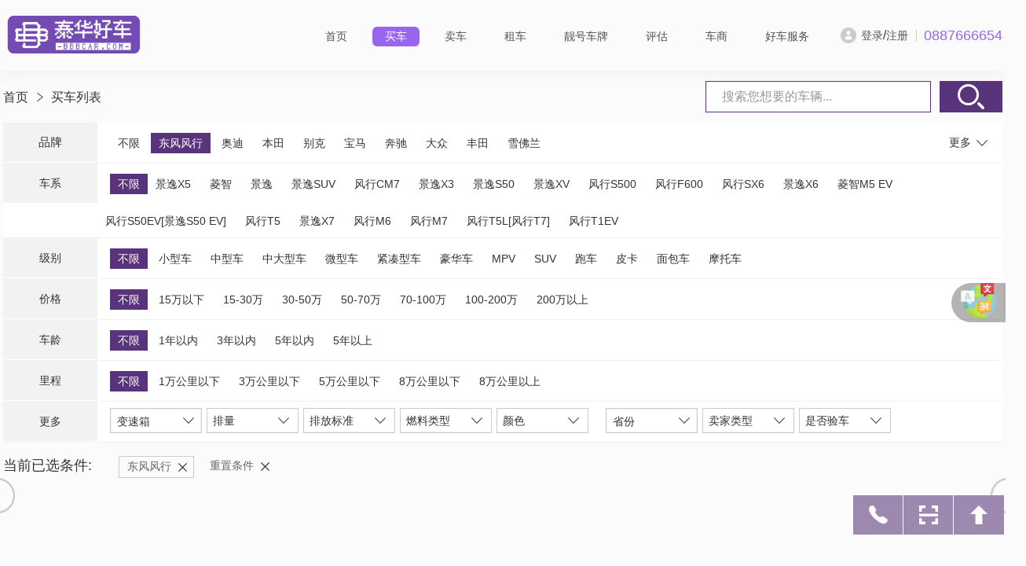

--- FILE ---
content_type: text/html; charset=utf-8
request_url: http://bbbcar.com/buycar/list-ob26
body_size: 12277
content:
<!DOCTYPE html>
<html>

<head>
    <meta charset="UTF-8">
    <meta name="viewport" content="width=device-width, initial-scale=1.0">
    <meta http-equiv="X-UA-Compatible" content="ie=edge">
    <title>车辆列表 - 泰华好车 bbbcar.com-泰国多语言汽车交易网站</title>
    <meta content="泰华好车,泰国二手车,泰国买车,泰国电动车,泰国汽车,泰国汽修" name="keywords" />
    <meta content="泰华好车-泰国多语言汽车交易网站" name="description" />
    <link rel="stylesheet" type="text/css" href="/v3/common/css/css.css" />
    <link rel="stylesheet" type="text/css" href="/v3/common/css/activityspecial.css">
	<style>
    .translateSelectLanguage{display: none}
 .domi-floating-button {position: fixed;bottom: 310px;right: 0;z-index: 9999;}
 #translateBtn{border-radius: 25px 0 0 25px;outline: unset;border: none;height: 50px;line-height: 50px;background: #0808084d;color: #fff;padding: 0 12px;}
 .language-list {display: none;position: absolute;top: 30px;right: 0;min-width: 90px;background-color: #333;}
 .language-list a {display: block;line-height: 28px;margin-bottom: 5px;color: #fff!important;text-decoration: none;}
 .language-list a:hover {background-color: #4f4f4f}
 .language-list a img{ margin: 0 5px}
 #translateBtn img{width: 45px; height: 45px;vertical-align: text-bottom;}
</style></head>

<body>
    <!--头部内容部分-->
    <header>
		<link rel="stylesheet" href="/static/layui/css/layui.css?t=">
        <link rel="stylesheet" href="/v3/common/libs/css/bootstrap.min.css">
        <link rel="stylesheet" href="/v3/common/css/reset.css">
        <link rel="stylesheet" href="/v3/common/css/base.css">
        <link rel="stylesheet" href="/v3/common/css/main.css?202509">
		<link rel="stylesheet" type="text/css" href="/v3/common/css/carousel.css">
		<link rel="stylesheet" type="text/css" href="/v3/common/css/swiper-bundle.min.css">
		       <style>
            header .container {
				padding: 0;
			}
        </style>

        <div class="topNavBox">
            <div class="container container1272 nav_wrap new_index_nav">
                <nav class="navbar">
                    <div class="navbar-header"> <a href="/"><span style="display:inline-block; width:190px; height:48px; background:url(/upload/image/20251106/20251106001449_94800.png) no-repeat; _filter:progid:DXImageTransform.Microsoft.AlphaImageLoader(src=/upload/image/20251106/20251106001449_94800.png, sizingMethod=scale);_background-image:none; background-size: 100% 100%;" title="泰华好车 bbbcar.com-泰国多语言汽车交易网站"></span></a>
                       
                    </div>
                    <div class="new_header_right">
                        <ul class="nav navbar-nav navbar-left">
						                            <li ><a href="/"  target='_self'>首页</a></li>
						                            <li class="active"><a href="/buycar/"  target='_self'>买车</a></li>
						                            <li ><a href="/sellcar/"  target='_self'>卖车</a></li>
						                            <li ><a href="/carrental/"  target='_self'>租车</a></li>
						                            <li ><a href="/buylicense/"  target='_self'>靓号车牌</a></li>
						                            <li ><a href="/assess/"  target='_self'>评估</a></li>
						                            <li ><a href="/dealer/"  target='_self'>车商</a></li>
						                            <li ><a href="/service/"  target='_self'>好车服务</a></li>
							
                        </ul>
                        <div class="new_header_other">
						                            <div class="new_loginReg "> 
								<a href="/login/">登录</a>/<a href="/register/">注册</a>
                            </div>
						 
						
							<span class="nav_mobile">0887666654</span>
                        </div>
                    </div>
                </nav>
            </div>
        </div>
		
    </header>
    <!--中间内容部分---------->
    <div class="jx_content">
        <!--面包屑导航&搜索栏部分-->
        <div class="jx_crumbsBox">
            <div class="crumbs_nav"> <a href="">首页</a>
                <em class="jx_arrow"></em>
                <span class="jx_dayu jx_dazhong1">买车列表</span>
            </div>
			
            <div class="jx_choose">
                <div class="JxSearchBox pull-left">
                    <input type="text" placeholder="搜索您想要的车辆..." autocomplete="on" class="jx_search" />
                    <ul class="SearcHistory"></ul>
                </div> <span class="jx_button pull-right" id="jx_button"></span>
                <ol class="jx_list"></ol>
            </div>
        </div>
        <!--品牌&车系&价格等部分-->
		<div class="jx_carDetailsbox">
			<div class="demo">
				<ul class="select">
					
					<!--品牌部分-->
					<li class="select-list jx_slide">
					
						<dl id="select1"> 
							<dt class="carBrand">品牌</dt>
							
							<dd class=""><a href="/buycar/list-1">不限</a></dd>
														<dd class="selected"><a href="javascript:void(0)">东风风行</a></dd>
																					<dd><a href="/buycar/list-1ob1">奥迪</a></dd>
														<dd><a href="/buycar/list-1ob5">本田</a></dd>
														<dd><a href="/buycar/list-1ob6">别克</a></dd>
														<dd><a href="/buycar/list-1ob7">宝马</a></dd>
														<dd><a href="/buycar/list-1ob9">奔驰</a></dd>
														<dd><a href="/buycar/list-1ob25">大众</a></dd>
														<dd><a href="/buycar/list-1ob36">丰田</a></dd>
														<dd><a href="/buycar/list-1ob126">雪佛兰</a></dd>
													</dl> <span class="jx_s">更多</span>
						<div class="jx_none">
						
							<div id="word"> 
															<span class="jx_letter  jx_l " first-letter="A">A</span>
															<span class="jx_letter  jx_l " first-letter="B">B</span>
															<span class="jx_letter  jx_l " first-letter="C">C</span>
															<span class="jx_letter  jx_l jx_letterActive" first-letter="D">D</span>
															<span class="jx_letter  jx_l " first-letter="F">F</span>
															<span class="jx_letter  jx_l " first-letter="G">G</span>
															<span class="jx_letter  jx_l " first-letter="H">H</span>
															<span class="jx_letter  jx_l " first-letter="J">J</span>
															<span class="jx_letter  jx_l " first-letter="K">K</span>
															<span class="jx_letter  jx_l " first-letter="L">L</span>
															<span class="jx_letter  jx_l " first-letter="M">M</span>
															<span class="jx_letter  jx_l " first-letter="N">N</span>
															<span class="jx_letter  jx_l " first-letter="O">O</span>
															<span class="jx_letter  jx_l " first-letter="P">P</span>
															<span class="jx_letter  jx_l " first-letter="Q">Q</span>
															<span class="jx_letter  jx_l " first-letter="R">R</span>
															<span class="jx_letter  jx_l " first-letter="S">S</span>
															<span class="jx_letter  jx_l " first-letter="T">T</span>
															<span class="jx_letter  jx_l " first-letter="W">W</span>
															<span class="jx_letter  jx_l " first-letter="X">X</span>
															<span class="jx_letter  jx_l " first-letter="Y">Y</span>
															<span class="jx_letter  jx_l " first-letter="Z">Z</span>
														</div>
							<div class="jx_abs">
															<span class="new_list_letter " data-letter="A">
									<span >
																			<a href="/buycar/list-1ob1" ><span class="jx_c" >奥迪</span></a>
																			<a href="/buycar/list-1ob2" ><span class="jx_c" >阿斯顿·马丁</span></a>
																			<a href="/buycar/list-1ob3" ><span class="jx_c" >阿尔法·罗密欧</span></a>
																			<a href="/buycar/list-1ob536" ><span class="jx_c" >ALPINA</span></a>
																			<a href="/buycar/list-1ob1407" ><span class="jx_c" >爱驰</span></a>
																			<a href="/buycar/list-1ob1721" ><span class="jx_c" >ARCFOX</span></a>
										
									</span>
								</span>
															<span class="new_list_letter " data-letter="B">
									<span >
																			<a href="/buycar/list-1ob5" ><span class="jx_c" >本田</span></a>
																			<a href="/buycar/list-1ob6" ><span class="jx_c" >别克</span></a>
																			<a href="/buycar/list-1ob7" ><span class="jx_c" >宝马</span></a>
																			<a href="/buycar/list-1ob8" ><span class="jx_c" >比亚迪</span></a>
																			<a href="/buycar/list-1ob9" ><span class="jx_c" >奔驰</span></a>
																			<a href="/buycar/list-1ob10" ><span class="jx_c" >标致</span></a>
																			<a href="/buycar/list-1ob11" ><span class="jx_c" >保时捷</span></a>
																			<a href="/buycar/list-1ob12" ><span class="jx_c" >奔腾</span></a>
																			<a href="/buycar/list-1ob13" ><span class="jx_c" >北京汽车</span></a>
																			<a href="/buycar/list-1ob14" ><span class="jx_c" >北汽制造</span></a>
																			<a href="/buycar/list-1ob15" ><span class="jx_c" >宝骏</span></a>
																			<a href="/buycar/list-1ob16" ><span class="jx_c" >宾利</span></a>
																			<a href="/buycar/list-1ob17" ><span class="jx_c" >北汽威旺</span></a>
																			<a href="/buycar/list-1ob18" ><span class="jx_c" >布加迪</span></a>
																			<a href="/buycar/list-1ob19" ><span class="jx_c" >巴博斯</span></a>
																			<a href="/buycar/list-1ob20" ><span class="jx_c" >保斐利</span></a>
																			<a href="/buycar/list-1ob115" ><span class="jx_c" >北汽绅宝</span></a>
																			<a href="/buycar/list-1ob144" ><span class="jx_c" >宝龙</span></a>
																			<a href="/buycar/list-1ob156" ><span class="jx_c" >北汽幻速</span></a>
																			<a href="/buycar/list-1ob167" ><span class="jx_c" >北汽新能源</span></a>
																			<a href="/buycar/list-1ob172" ><span class="jx_c" >宝沃</span></a>
																			<a href="/buycar/list-1ob499" ><span class="jx_c" >比速</span></a>
																			<a href="/buycar/list-1ob573" ><span class="jx_c" >北汽道达</span></a>
																			<a href="/buycar/list-1ob837" ><span class="jx_c" >北京清行</span></a>
																			<a href="/buycar/list-1ob853" ><span class="jx_c" >比德文汽车</span></a>
										
									</span>
								</span>
															<span class="new_list_letter " data-letter="C">
									<span >
																			<a href="/buycar/list-1ob21" ><span class="jx_c" >长安</span></a>
																			<a href="/buycar/list-1ob22" ><span class="jx_c" >长城</span></a>
																			<a href="/buycar/list-1ob23" ><span class="jx_c" >长安欧尚</span></a>
																			<a href="/buycar/list-1ob24" ><span class="jx_c" >昌河</span></a>
																			<a href="/buycar/list-1ob497" ><span class="jx_c" >成功</span></a>
										
									</span>
								</span>
															<span class="new_list_letter on" data-letter="D">
									<span >
																			<a href="/buycar/list-1ob25" ><span class="jx_c" >大众</span></a>
																			<a href="/buycar/list-1ob26" class="selected"><span class="jx_c" >东风风行</span></a>
																			<a href="/buycar/list-1ob27" ><span class="jx_c" >东南</span></a>
																			<a href="/buycar/list-1ob28" ><span class="jx_c" >东风小康</span></a>
																			<a href="/buycar/list-1ob29" ><span class="jx_c" >道奇</span></a>
																			<a href="/buycar/list-1ob30" ><span class="jx_c" >东风风神</span></a>
																			<a href="/buycar/list-1ob31" ><span class="jx_c" >DS</span></a>
																			<a href="/buycar/list-1ob32" ><span class="jx_c" >东风风度</span></a>
																			<a href="/buycar/list-1ob33" ><span class="jx_c" >东风</span></a>
																			<a href="/buycar/list-1ob142" ><span class="jx_c" >大迪</span></a>
																			<a href="/buycar/list-1ob170" ><span class="jx_c" >东风风光</span></a>
																			<a href="/buycar/list-1ob574" ><span class="jx_c" >电咖</span></a>
																			<a href="/buycar/list-1ob620" ><span class="jx_c" >东风瑞泰特</span></a>
																			<a href="/buycar/list-1ob639" ><span class="jx_c" >大乘汽车</span></a>
																			<a href="/buycar/list-1ob1705" ><span class="jx_c" >大运</span></a>
										
									</span>
								</span>
															<span class="new_list_letter " data-letter="F">
									<span >
																			<a href="/buycar/list-1ob35" ><span class="jx_c" >福特</span></a>
																			<a href="/buycar/list-1ob36" ><span class="jx_c" >丰田</span></a>
																			<a href="/buycar/list-1ob37" ><span class="jx_c" >菲亚特</span></a>
																			<a href="/buycar/list-1ob38" ><span class="jx_c" >法拉利</span></a>
																			<a href="/buycar/list-1ob39" ><span class="jx_c" >福田</span></a>
																			<a href="/buycar/list-1ob40" ><span class="jx_c" >福迪</span></a>
																			<a href="/buycar/list-1ob41" ><span class="jx_c" >飞驰商务车</span></a>
																			<a href="/buycar/list-1ob42" ><span class="jx_c" >菲斯克</span></a>
																			<a href="/buycar/list-1ob147" ><span class="jx_c" >富奇</span></a>
																			<a href="/buycar/list-1ob162" ><span class="jx_c" >福汽启腾</span></a>
																			<a href="/buycar/list-1ob543" ><span class="jx_c" >飞碟</span></a>
																			<a href="/buycar/list-1ob545" ><span class="jx_c" >福田乘用车</span></a>
																			<a href="/buycar/list-1ob1704" ><span class="jx_c" >枫叶汽车</span></a>
										
									</span>
								</span>
															<span class="new_list_letter " data-letter="G">
									<span >
																			<a href="/buycar/list-1ob44" ><span class="jx_c" >广汽传祺</span></a>
																			<a href="/buycar/list-1ob45" ><span class="jx_c" >广汽吉奥</span></a>
																			<a href="/buycar/list-1ob46" ><span class="jx_c" >观致</span></a>
																			<a href="/buycar/list-1ob47" ><span class="jx_c" >GMC</span></a>
																			<a href="/buycar/list-1ob48" ><span class="jx_c" >光冈</span></a>
																			<a href="/buycar/list-1ob586" ><span class="jx_c" >国金</span></a>
																			<a href="/buycar/list-1ob636" ><span class="jx_c" >广汽新能源</span></a>
																			<a href="/buycar/list-1ob1075" ><span class="jx_c" >国机智骏</span></a>
																			<a href="/buycar/list-1ob1772" ><span class="jx_c" >高合汽车</span></a>
										
									</span>
								</span>
															<span class="new_list_letter " data-letter="H">
									<span >
																			<a href="/buycar/list-1ob50" ><span class="jx_c" >哈弗</span></a>
																			<a href="/buycar/list-1ob51" ><span class="jx_c" >海马</span></a>
																			<a href="/buycar/list-1ob52" ><span class="jx_c" >华泰</span></a>
																			<a href="/buycar/list-1ob53" ><span class="jx_c" >红旗</span></a>
																			<a href="/buycar/list-1ob54" ><span class="jx_c" >海马商用车</span></a>
																			<a href="/buycar/list-1ob55" ><span class="jx_c" >黄海</span></a>
																			<a href="/buycar/list-1ob56" ><span class="jx_c" >哈飞</span></a>
																			<a href="/buycar/list-1ob57" ><span class="jx_c" >海格</span></a>
																			<a href="/buycar/list-1ob58" ><span class="jx_c" >恒天</span></a>
																			<a href="/buycar/list-1ob59" ><span class="jx_c" >汇众</span></a>
																			<a href="/buycar/list-1ob145" ><span class="jx_c" >悍马</span></a>
																			<a href="/buycar/list-1ob146" ><span class="jx_c" >华普</span></a>
																			<a href="/buycar/list-1ob160" ><span class="jx_c" >华颂</span></a>
																			<a href="/buycar/list-1ob173" ><span class="jx_c" >华泰新能源</span></a>
																			<a href="/buycar/list-1ob495" ><span class="jx_c" >汉腾</span></a>
																			<a href="/buycar/list-1ob560" ><span class="jx_c" >华骐</span></a>
																			<a href="/buycar/list-1ob618" ><span class="jx_c" >红星汽车</span></a>
																			<a href="/buycar/list-1ob1300" ><span class="jx_c" >汉龙汽车</span></a>
																			<a href="/buycar/list-1ob1703" ><span class="jx_c" >HYCAN合创</span></a>
																			<a href="/buycar/list-1ob2094" ><span class="jx_c" >航天凌河</span></a>
										
									</span>
								</span>
															<span class="new_list_letter " data-letter="J">
									<span >
																			<a href="/buycar/list-1ob60" ><span class="jx_c" >江淮</span></a>
																			<a href="/buycar/list-1ob61" ><span class="jx_c" >Jeep</span></a>
																			<a href="/buycar/list-1ob62" ><span class="jx_c" >吉利全球鹰</span></a>
																			<a href="/buycar/list-1ob63" ><span class="jx_c" >吉利帝豪</span></a>
																			<a href="/buycar/list-1ob64" ><span class="jx_c" >捷豹</span></a>
																			<a href="/buycar/list-1ob65" ><span class="jx_c" >吉利英伦</span></a>
																			<a href="/buycar/list-1ob66" ><span class="jx_c" >江铃</span></a>
																			<a href="/buycar/list-1ob67" ><span class="jx_c" >金杯</span></a>
																			<a href="/buycar/list-1ob68" ><span class="jx_c" >江南</span></a>
																			<a href="/buycar/list-1ob69" ><span class="jx_c" >金龙联合</span></a>
																			<a href="/buycar/list-1ob70" ><span class="jx_c" >九龙</span></a>
																			<a href="/buycar/list-1ob71" ><span class="jx_c" >金旅客车</span></a>
																			<a href="/buycar/list-1ob143" ><span class="jx_c" >吉利</span></a>
																			<a href="/buycar/list-1ob542" ><span class="jx_c" >江铃集团新能源</span></a>
																			<a href="/buycar/list-1ob572" ><span class="jx_c" >君马汽车</span></a>
																			<a href="/buycar/list-1ob634" ><span class="jx_c" >捷途汽车</span></a>
																			<a href="/buycar/list-1ob752" ><span class="jx_c" >钧天</span></a>
																			<a href="/buycar/list-1ob817" ><span class="jx_c" >巨威</span></a>
																			<a href="/buycar/list-1ob825" ><span class="jx_c" >几何汽车</span></a>
																			<a href="/buycar/list-1ob852" ><span class="jx_c" >捷达</span></a>
										
									</span>
								</span>
															<span class="new_list_letter " data-letter="K">
									<span >
																			<a href="/buycar/list-1ob73" ><span class="jx_c" >凯迪拉克</span></a>
																			<a href="/buycar/list-1ob74" ><span class="jx_c" >克莱斯勒</span></a>
																			<a href="/buycar/list-1ob75" ><span class="jx_c" >开瑞</span></a>
																			<a href="/buycar/list-1ob76" ><span class="jx_c" >科尼赛克</span></a>
																			<a href="/buycar/list-1ob77" ><span class="jx_c" >卡尔森</span></a>
																			<a href="/buycar/list-1ob157" ><span class="jx_c" >凯翼</span></a>
																			<a href="/buycar/list-1ob158" ><span class="jx_c" >卡威</span></a>
																			<a href="/buycar/list-1ob546" ><span class="jx_c" >康迪全球鹰</span></a>
																			<a href="/buycar/list-1ob552" ><span class="jx_c" >KTM</span></a>
																			<a href="/buycar/list-1ob562" ><span class="jx_c" >卡升</span></a>
																			<a href="/buycar/list-1ob678" ><span class="jx_c" >凯佰赫</span></a>
																			<a href="/buycar/list-1ob819" ><span class="jx_c" >凯马</span></a>
										
									</span>
								</span>
															<span class="new_list_letter " data-letter="L">
									<span >
																			<a href="/buycar/list-1ob78" ><span class="jx_c" >铃木</span></a>
																			<a href="/buycar/list-1ob79" ><span class="jx_c" >路虎</span></a>
																			<a href="/buycar/list-1ob80" ><span class="jx_c" >雷克萨斯</span></a>
																			<a href="/buycar/list-1ob81" ><span class="jx_c" >力帆</span></a>
																			<a href="/buycar/list-1ob82" ><span class="jx_c" >兰博基尼</span></a>
																			<a href="/buycar/list-1ob83" ><span class="jx_c" >陆风</span></a>
																			<a href="/buycar/list-1ob84" ><span class="jx_c" >雷诺</span></a>
																			<a href="/buycar/list-1ob85" ><span class="jx_c" >猎豹</span></a>
																			<a href="/buycar/list-1ob86" ><span class="jx_c" >劳斯莱斯</span></a>
																			<a href="/buycar/list-1ob87" ><span class="jx_c" >林肯</span></a>
																			<a href="/buycar/list-1ob88" ><span class="jx_c" >莲花</span></a>
																			<a href="/buycar/list-1ob89" ><span class="jx_c" >理念</span></a>
																			<a href="/buycar/list-1ob90" ><span class="jx_c" >路特斯</span></a>
																			<a href="/buycar/list-1ob561" ><span class="jx_c" >领克</span></a>
																			<a href="/buycar/list-1ob587" ><span class="jx_c" >LITE</span></a>
																			<a href="/buycar/list-1ob588" ><span class="jx_c" >拉达LADA</span></a>
																			<a href="/buycar/list-1ob619" ><span class="jx_c" >陆地方舟</span></a>
																			<a href="/buycar/list-1ob640" ><span class="jx_c" >雷丁</span></a>
																			<a href="/buycar/list-1ob661" ><span class="jx_c" >Lorinser</span></a>
																			<a href="/buycar/list-1ob682" ><span class="jx_c" >领途汽车</span></a>
																			<a href="/buycar/list-1ob712" ><span class="jx_c" >罗夫哈特</span></a>
																			<a href="/buycar/list-1ob750" ><span class="jx_c" >零跑汽车</span></a>
																			<a href="/buycar/list-1ob815" ><span class="jx_c" >理想</span></a>
																			<a href="/buycar/list-1ob1718" ><span class="jx_c" >凌宝汽车 </span></a>
										
									</span>
								</span>
															<span class="new_list_letter " data-letter="M">
									<span >
																			<a href="/buycar/list-1ob92" ><span class="jx_c" >马自达</span></a>
																			<a href="/buycar/list-1ob93" ><span class="jx_c" >名爵</span></a>
																			<a href="/buycar/list-1ob94" ><span class="jx_c" >MINI</span></a>
																			<a href="/buycar/list-1ob95" ><span class="jx_c" >迈巴赫</span></a>
																			<a href="/buycar/list-1ob96" ><span class="jx_c" >玛莎拉蒂</span></a>
																			<a href="/buycar/list-1ob97" ><span class="jx_c" >迈凯伦</span></a>
																			<a href="/buycar/list-1ob98" ><span class="jx_c" >摩根</span></a>
																			<a href="/buycar/list-1ob99" ><span class="jx_c" >美亚</span></a>
																			<a href="/buycar/list-1ob558" ><span class="jx_c" >明君汽车</span></a>
																			<a href="/buycar/list-1ob641" ><span class="jx_c" >迈迪汽车</span></a>
																			<a href="/buycar/list-1ob1298" ><span class="jx_c" >迈迈</span></a>
										
									</span>
								</span>
															<span class="new_list_letter " data-letter="N">
									<span >
																			<a href="/buycar/list-1ob100" ><span class="jx_c" >纳智捷</span></a>
																			<a href="/buycar/list-1ob713" ><span class="jx_c" >哪吒汽车</span></a>
																			<a href="/buycar/list-1ob836" ><span class="jx_c" >NEVS国能汽车</span></a>
										
									</span>
								</span>
															<span class="new_list_letter " data-letter="O">
									<span >
																			<a href="/buycar/list-1ob101" ><span class="jx_c" >讴歌</span></a>
																			<a href="/buycar/list-1ob102" ><span class="jx_c" >欧宝</span></a>
																			<a href="/buycar/list-1ob103" ><span class="jx_c" >欧朗</span></a>
																			<a href="/buycar/list-1ob635" ><span class="jx_c" >欧拉</span></a>
																			<a href="/buycar/list-1ob637" ><span class="jx_c" >欧尚汽车</span></a>
										
									</span>
								</span>
															<span class="new_list_letter " data-letter="P">
									<span >
																			<a href="/buycar/list-1ob503" ><span class="jx_c" >帕加尼</span></a>
																			<a href="/buycar/list-1ob679" ><span class="jx_c" >Pgo</span></a>
																			<a href="/buycar/list-1ob716" ><span class="jx_c" >Polestar</span></a>
										
									</span>
								</span>
															<span class="new_list_letter " data-letter="Q">
									<span >
																			<a href="/buycar/list-1ob104" ><span class="jx_c" >起亚</span></a>
																			<a href="/buycar/list-1ob105" ><span class="jx_c" >奇瑞</span></a>
																			<a href="/buycar/list-1ob106" ><span class="jx_c" >启辰</span></a>
																			<a href="/buycar/list-1ob107" ><span class="jx_c" >庆铃</span></a>
																			<a href="/buycar/list-1ob624" ><span class="jx_c" >乔治·巴顿</span></a>
																			<a href="/buycar/list-1ob632" ><span class="jx_c" >前途汽车</span></a>
										
									</span>
								</span>
															<span class="new_list_letter " data-letter="R">
									<span >
																			<a href="/buycar/list-1ob108" ><span class="jx_c" >日产</span></a>
																			<a href="/buycar/list-1ob109" ><span class="jx_c" >荣威</span></a>
																			<a href="/buycar/list-1ob110" ><span class="jx_c" >瑞麒</span></a>
																			<a href="/buycar/list-1ob570" ><span class="jx_c" >如虎</span></a>
																			<a href="/buycar/list-1ob631" ><span class="jx_c" >瑞驰新能源</span></a>
										
									</span>
								</span>
															<span class="new_list_letter " data-letter="S">
									<span >
																			<a href="/buycar/list-1ob34" ><span class="jx_c" >上汽MAXUS </span></a>
																			<a href="/buycar/list-1ob111" ><span class="jx_c" >三菱</span></a>
																			<a href="/buycar/list-1ob112" ><span class="jx_c" >斯柯达</span></a>
																			<a href="/buycar/list-1ob113" ><span class="jx_c" >斯巴鲁</span></a>
																			<a href="/buycar/list-1ob114" ><span class="jx_c" >双龙</span></a>
																			<a href="/buycar/list-1ob116" ><span class="jx_c" >Smart</span></a>
																			<a href="/buycar/list-1ob117" ><span class="jx_c" >双环</span></a>
																			<a href="/buycar/list-1ob118" ><span class="jx_c" >世爵</span></a>
																			<a href="/buycar/list-1ob149" ><span class="jx_c" >萨博</span></a>
																			<a href="/buycar/list-1ob169" ><span class="jx_c" >思铭</span></a>
																			<a href="/buycar/list-1ob498" ><span class="jx_c" >斯威</span></a>
																			<a href="/buycar/list-1ob500" ><span class="jx_c" >赛麟</span></a>
																			<a href="/buycar/list-1ob501" ><span class="jx_c" >陕汽通家</span></a>
																			<a href="/buycar/list-1ob644" ><span class="jx_c" >斯达泰克</span></a>
																			<a href="/buycar/list-1ob1301" ><span class="jx_c" >思皓</span></a>
																			<a href="/buycar/list-1ob1689" ><span class="jx_c" >SERES赛力斯</span></a>
																			<a href="/buycar/list-1ob1715" ><span class="jx_c" >速达汽车</span></a>
										
									</span>
								</span>
															<span class="new_list_letter " data-letter="T">
									<span >
																			<a href="/buycar/list-1ob119" ><span class="jx_c" >泰赫雅特</span></a>
																			<a href="/buycar/list-1ob120" ><span class="jx_c" >特斯拉</span></a>
																			<a href="/buycar/list-1ob150" ><span class="jx_c" >天马</span></a>
																			<a href="/buycar/list-1ob166" ><span class="jx_c" >腾势</span></a>
																			<a href="/buycar/list-1ob816" ><span class="jx_c" >天际汽车</span></a>
																			<a href="/buycar/list-1ob1768" ><span class="jx_c" >天美汽车</span></a>
										
									</span>
								</span>
															<span class="new_list_letter " data-letter="W">
									<span >
																			<a href="/buycar/list-1ob121" ><span class="jx_c" >五菱</span></a>
																			<a href="/buycar/list-1ob122" ><span class="jx_c" >沃尔沃</span></a>
																			<a href="/buycar/list-1ob123" ><span class="jx_c" >威麟</span></a>
																			<a href="/buycar/list-1ob124" ><span class="jx_c" >威兹曼</span></a>
																			<a href="/buycar/list-1ob163" ><span class="jx_c" >五十铃</span></a>
																			<a href="/buycar/list-1ob544" ><span class="jx_c" >WEY</span></a>
																			<a href="/buycar/list-1ob571" ><span class="jx_c" >蔚来</span></a>
																			<a href="/buycar/list-1ob616" ><span class="jx_c" >瓦滋汽车</span></a>
																			<a href="/buycar/list-1ob617" ><span class="jx_c" >威马汽车</span></a>
																			<a href="/buycar/list-1ob652" ><span class="jx_c" >万丰</span></a>
																			<a href="/buycar/list-1ob1076" ><span class="jx_c" >潍柴汽车</span></a>
										
									</span>
								</span>
															<span class="new_list_letter " data-letter="X">
									<span >
																			<a href="/buycar/list-1ob125" ><span class="jx_c" >现代</span></a>
																			<a href="/buycar/list-1ob126" ><span class="jx_c" >雪佛兰</span></a>
																			<a href="/buycar/list-1ob127" ><span class="jx_c" >雪铁龙</span></a>
																			<a href="/buycar/list-1ob128" ><span class="jx_c" >西雅特</span></a>
																			<a href="/buycar/list-1ob130" ><span class="jx_c" >新凯</span></a>
																			<a href="/buycar/list-1ob148" ><span class="jx_c" >新雅途</span></a>
																			<a href="/buycar/list-1ob151" ><span class="jx_c" >新大地</span></a>
																			<a href="/buycar/list-1ob155" ><span class="jx_c" >夏利</span></a>
																			<a href="/buycar/list-1ob564" ><span class="jx_c" >鑫源</span></a>
																			<a href="/buycar/list-1ob638" ><span class="jx_c" >新特汽车</span></a>
																			<a href="/buycar/list-1ob717" ><span class="jx_c" >小鹏汽车</span></a>
																			<a href="/buycar/list-1ob751" ><span class="jx_c" >星途</span></a>
										
									</span>
								</span>
															<span class="new_list_letter " data-letter="Y">
									<span >
																			<a href="/buycar/list-1ob131" ><span class="jx_c" >一汽</span></a>
																			<a href="/buycar/list-1ob132" ><span class="jx_c" >英菲尼迪</span></a>
																			<a href="/buycar/list-1ob133" ><span class="jx_c" >野马</span></a>
																			<a href="/buycar/list-1ob134" ><span class="jx_c" >永源</span></a>
																			<a href="/buycar/list-1ob135" ><span class="jx_c" >依维柯</span></a>
																			<a href="/buycar/list-1ob136" ><span class="jx_c" >扬州亚星客车</span></a>
																			<a href="/buycar/list-1ob159" ><span class="jx_c" >英致</span></a>
																			<a href="/buycar/list-1ob547" ><span class="jx_c" >御捷新能源</span></a>
																			<a href="/buycar/list-1ob563" ><span class="jx_c" >裕路</span></a>
																			<a href="/buycar/list-1ob565" ><span class="jx_c" >云度新能源</span></a>
																			<a href="/buycar/list-1ob568" ><span class="jx_c" >云雀</span></a>
																			<a href="/buycar/list-1ob615" ><span class="jx_c" >一汽红塔</span></a>
																			<a href="/buycar/list-1ob824" ><span class="jx_c" >银隆新能源</span></a>
																			<a href="/buycar/list-1ob838" ><span class="jx_c" >远程汽车</span></a>
										
									</span>
								</span>
															<span class="new_list_letter " data-letter="Z">
									<span >
																			<a href="/buycar/list-1ob137" ><span class="jx_c" >中华</span></a>
																			<a href="/buycar/list-1ob138" ><span class="jx_c" >众泰</span></a>
																			<a href="/buycar/list-1ob139" ><span class="jx_c" >中兴</span></a>
																			<a href="/buycar/list-1ob140" ><span class="jx_c" >中欧</span></a>
																			<a href="/buycar/list-1ob152" ><span class="jx_c" >中客华北</span></a>
																			<a href="/buycar/list-1ob154" ><span class="jx_c" >中顺</span></a>
																			<a href="/buycar/list-1ob168" ><span class="jx_c" >知豆</span></a>
																			<a href="/buycar/list-1ob569" ><span class="jx_c" >之诺</span></a>
										
									</span>
								</span>
								
							</div>
						</div>
						<div class="jx_empty"> <span class="jx_smart">品牌</span>
						</div>
					</li>
					
					
										<!--车系部分部分-->
					<li class="select-list">
						<dl id="select2"> 
						<dt class="carBrand">车系</dt>
							<span class="eleon"> 
								<dd class="selected select-all spe jx_uu"><a href="/buycar/list-ob26">不限</a></dd>
																<dd ><a href="/buycar/list-ob26os351" >景逸X5</a></dd>
																<dd ><a href="/buycar/list-ob26os352" >菱智</a></dd>
																<dd ><a href="/buycar/list-ob26os353" >景逸</a></dd>
																<dd ><a href="/buycar/list-ob26os354" >景逸SUV</a></dd>
																<dd ><a href="/buycar/list-ob26os355" >风行CM7</a></dd>
																<dd ><a href="/buycar/list-ob26os2256" >景逸X3</a></dd>
																<dd ><a href="/buycar/list-ob26os2330" >景逸S50</a></dd>
																<dd ><a href="/buycar/list-ob26os2395" >景逸XV</a></dd>
																<dd ><a href="/buycar/list-ob26os2415" >风行S500</a></dd>
																<dd ><a href="/buycar/list-ob26os2509" >风行F600</a></dd>
																<dd ><a href="/buycar/list-ob26os2545" >风行SX6</a></dd>
																<dd ><a href="/buycar/list-ob26os32790" >景逸X6</a></dd>
																<dd ><a href="/buycar/list-ob26os32971" >菱智M5 EV</a></dd>
																<dd ><a href="/buycar/list-ob26os32972" >风行S50EV[景逸S50 EV]</a></dd>
																<dd ><a href="/buycar/list-ob26os33377" >风行T5</a></dd>
																<dd ><a href="/buycar/list-ob26os34017" >景逸X7</a></dd>
																<dd ><a href="/buycar/list-ob26os35003" >风行M6</a></dd>
																<dd ><a href="/buycar/list-ob26os35004" >风行M7</a></dd>
																<dd ><a href="/buycar/list-ob26os35442" >风行T5L[风行T7]</a></dd>
																<dd ><a href="/buycar/list-ob26os37003" >风行T1EV</a></dd>
															</span>
						</dl>
					</li>
										<!--级别部分-->
					<li class="select-list">
						<dl id="select3"> <dt class="carBrand">级别</dt>
							<dd class="selected"><a href="/buycar/list-ob26">不限</a></dd>
														<dd ><a href="/buycar/list-ob26oj2">小型车</a></dd>
														<dd ><a href="/buycar/list-ob26oj4">中型车</a></dd>
														<dd ><a href="/buycar/list-ob26oj5">中大型车</a></dd>
														<dd ><a href="/buycar/list-ob26oj1">微型车</a></dd>
														<dd ><a href="/buycar/list-ob26oj3">紧凑型车</a></dd>
														<dd ><a href="/buycar/list-ob26oj6">豪华车</a></dd>
														<dd ><a href="/buycar/list-ob26oj7">MPV</a></dd>
														<dd ><a href="/buycar/list-ob26oj8">SUV</a></dd>
														<dd ><a href="/buycar/list-ob26oj9">跑车</a></dd>
														<dd ><a href="/buycar/list-ob26oj38">皮卡</a></dd>
														<dd ><a href="/buycar/list-ob26oj39">面包车</a></dd>
														<dd ><a href="/buycar/list-ob26oj40">摩托车</a></dd>
													</dl>
					</li>
					<!--价格部分-->
					<li class="select-list">
						<dl id="select3"> <dt class="carBrand">价格</dt>
							<dd class="selected"><a href="/buycar/list-ob26">不限</a></dd>
														<dd ><a href="/buycar/list-ob26op1">15万以下</a></dd>
														<dd ><a href="/buycar/list-ob26op2">15-30万</a></dd>
														<dd ><a href="/buycar/list-ob26op3">30-50万</a></dd>
														<dd ><a href="/buycar/list-ob26op4">50-70万</a></dd>
														<dd ><a href="/buycar/list-ob26op5">70-100万</a></dd>
														<dd ><a href="/buycar/list-ob26op6">100-200万</a></dd>
														<dd ><a href="/buycar/list-ob26op7">200万以上</a></dd>
													</dl>
					</li>
					<!--车龄部分-->
					<li class="select-list">
						<dl id="select3"> <dt class="carBrand">车龄</dt>
							<dd class="selected"><a href="/buycar/list-ob26">不限</a></dd>
														<dd ><a href="/buycar/list-ob26oa1">1年以内</a></dd>
														<dd ><a href="/buycar/list-ob26oa2">3年以内</a></dd>
														<dd ><a href="/buycar/list-ob26oa3">5年以内</a></dd>
														<dd ><a href="/buycar/list-ob26oa4">5年以上</a></dd>
													</dl>
					</li>
					<!--里程部分-->
					<li class="select-list">
						<dl id="select3"> <dt class="carBrand">里程</dt>
							<dd class="selected"><a href="/buycar/list-ob26">不限</a></dd>
														<dd ><a href="/buycar/list-ob26ok1">1万公里以下</a></dd>
														<dd ><a href="/buycar/list-ob26ok2">3万公里以下</a></dd>
														<dd ><a href="/buycar/list-ob26ok3">5万公里以下</a></dd>
														<dd ><a href="/buycar/list-ob26ok4">8万公里以下</a></dd>
														<dd ><a href="/buycar/list-ob26ok5">8万公里以上</a></dd>
													</dl>
					</li>
					
					<!--更多部分-->
					<div class="jx_more new_more_select clearfix"> <span class="carBrand">更多</span>
					
						<!-- select - 变速箱 -->
						<div class="jx_moreCaro new_jx_select">
							<li class="jx_sportCar jx_carModels jx_type">变速箱</li>
							<ul class="jx_more_list jx_hide">
								<li class="jx_sportCar jx_see"><a href="/buycar/list-ob26">不限</a></li>
																<li class="jx_sportCar jx_see"><a href="/buycar/list-ob26ot1">自动</a></li>
																<li class="jx_sportCar jx_see"><a href="/buycar/list-ob26ot2">手动</a></li>
																<li class="jx_sportCar jx_see"><a href="/buycar/list-ob26ot3">手自一体</a></li>
									
							</ul>
						</div>
						<!-- select - 排量 -->
						<div class="jx_moreDisplacement new_jx_select">
							<li class="jx_sportCar jx_carModels jx_displacement_top">排量</li>
							<ul class="jx_more_list jx_hide">
								<li class="jx_sportCar jx_displacement"><a href="/buycar/list-ob26">不限</a></li>
																<li class="jx_sportCar jx_displacement"><a href="/buycar/list-ob26og1">1.0L以下</a></li>
																<li class="jx_sportCar jx_displacement"><a href="/buycar/list-ob26og2">1.1-1.6L</a></li>
																<li class="jx_sportCar jx_displacement"><a href="/buycar/list-ob26og3">1.6-2.0L</a></li>
																<li class="jx_sportCar jx_displacement"><a href="/buycar/list-ob26og4">2.0-2.5L</a></li>
																<li class="jx_sportCar jx_displacement"><a href="/buycar/list-ob26og5">2.5-3.0L</a></li>
																<li class="jx_sportCar jx_displacement"><a href="/buycar/list-ob26og6">3.0-4.0L</a></li>
																<li class="jx_sportCar jx_displacement"><a href="/buycar/list-ob26og7">4.0L以上</a></li>
															</ul>
						</div>
						<!-- select - 排放标准 -->
						<div class="jx_moreEmission new_jx_select">
							<li class="jx_sportCar jx_carModels jx_emission_top">排放标准</li>
							<ul class="jx_more_list jx_hide">
								<li class="jx_sportCar jx_emission"><a href="/buycar/list-ob26">不限</a></li>
																<li class="jx_sportCar jx_emission"><a href="/buycar/list-ob26oe1">国一</a></li>
																<li class="jx_sportCar jx_emission"><a href="/buycar/list-ob26oe2">国二</a></li>
																<li class="jx_sportCar jx_emission"><a href="/buycar/list-ob26oe3">国三</a></li>
																<li class="jx_sportCar jx_emission"><a href="/buycar/list-ob26oe4">国四</a></li>
																<li class="jx_sportCar jx_emission"><a href="/buycar/list-ob26oe5">国五</a></li>
															</ul>
						</div>
						<!-- select - 燃料类型 -->
						<div class="jx_moreCarFuelType new_jx_select">
							<li class="jx_sportCar jx_carModels jx_fuelType_top">燃料类型</li>
							<ul class="jx_more_list jx_hide">
								<li class="jx_sportCar jx_fuelType"><a href="/buycar/list-ob26">不限</a></li>
																<li class="jx_sportCar jx_fuelType"><a href="/buycar/list-ob26of1">汽油</a></li>
																<li class="jx_sportCar jx_fuelType"><a href="/buycar/list-ob26of2">柴油</a></li>
																<li class="jx_sportCar jx_fuelType"><a href="/buycar/list-ob26of3">混动</a></li>
																<li class="jx_sportCar jx_fuelType"><a href="/buycar/list-ob26of4">电动</a></li>
																<li class="jx_sportCar jx_fuelType"><a href="/buycar/list-ob26of5">天然气</a></li>
															</ul>
						</div>
						<!-- select - 颜色 -->
						<div class="jx_moreCarColour new_jx_select">
							<li class="jx_sportCar jx_carModels jx_colour_top">颜色</li>
							<ul class="jx_more_list jx_hide">
								<li class="jx_sportCar jx_colour"><a href="/buycar/list-ob26">不限</a></li>
																<li class="jx_sportCar jx_colour"><a href="/buycar/list-ob26oc1">白色</a></li>
																<li class="jx_sportCar jx_colour"><a href="/buycar/list-ob26oc2">黑色</a></li>
																<li class="jx_sportCar jx_colour"><a href="/buycar/list-ob26oc3">灰色</a></li>
																<li class="jx_sportCar jx_colour"><a href="/buycar/list-ob26oc4">银灰色</a></li>
																<li class="jx_sportCar jx_colour"><a href="/buycar/list-ob26oc5">香槟色</a></li>
																<li class="jx_sportCar jx_colour"><a href="/buycar/list-ob26oc6">黄色</a></li>
																<li class="jx_sportCar jx_colour"><a href="/buycar/list-ob26oc7">橙色</a></li>
																<li class="jx_sportCar jx_colour"><a href="/buycar/list-ob26oc8">红色</a></li>
																<li class="jx_sportCar jx_colour"><a href="/buycar/list-ob26oc9">粉红色</a></li>
																<li class="jx_sportCar jx_colour"><a href="/buycar/list-ob26oc10">紫色</a></li>
																<li class="jx_sportCar jx_colour"><a href="/buycar/list-ob26oc11">蓝色</a></li>
																<li class="jx_sportCar jx_colour"><a href="/buycar/list-ob26oc12">绿色</a></li>
																<li class="jx_sportCar jx_colour"><a href="/buycar/list-ob26oc13">咖啡色</a></li>
																<li class="jx_sportCar jx_colour"><a href="/buycar/list-ob26oc14">多彩色</a></li>
																<li class="jx_sportCar jx_colour"><a href="/buycar/list-ob26oc15">其他</a></li>
															</ul>
						</div>
						<!-- select - 地区 -->
						<div class="jx_moreCaro new_jx_select">
							<li class="jx_sportCar jx_carModels jx_type">省份</li>
							<ul class="jx_more_list jx_hide" style="max-height: 450px;overflow: auto;overflow-y: scroll;width: 250px;">
								<li class="jx_sportCar jx_see" style="width:100%"><a href="/buycar/list-ob26">不限</a></li>
																<li class="jx_sportCar jx_see" style="width:100%"><a href="/buycar/list-ob26ow34">曼谷 BKK</a></li>
																<li class="jx_sportCar jx_see" style="width:100%"><a href="/buycar/list-ob26ow45">春武里CHONBURI</a></li>
																<li class="jx_sportCar jx_see" style="width:100%"><a href="/buycar/list-ob26ow73">清迈CHIANGMAI</a></li>
																<li class="jx_sportCar jx_see" style="width:100%"><a href="/buycar/list-ob26ow36">暖武里NONTHABURI</a></li>
																<li class="jx_sportCar jx_see" style="width:100%"><a href="/buycar/list-ob26ow101">普吉PHUKET</a></li>
																<li class="jx_sportCar jx_see" style="width:100%"><a href="/buycar/list-ob26ow35">北榄SAMUT PRAKAN</a></li>
																<li class="jx_sportCar jx_see" style="width:100%"><a href="/buycar/list-ob26ow37">巴吞他尼PATHUM THANI</a></li>
																<li class="jx_sportCar jx_see" style="width:100%"><a href="/buycar/list-ob26ow38">大城 AYUTTHAYA</a></li>
																<li class="jx_sportCar jx_see" style="width:100%"><a href="/buycar/list-ob26ow39">红统ANG THONG</a></li>
																<li class="jx_sportCar jx_see" style="width:100%"><a href="/buycar/list-ob26ow40">华富里 LOP BURI</a></li>
																<li class="jx_sportCar jx_see" style="width:100%"><a href="/buycar/list-ob26ow41">信武里 SINGBURI</a></li>
																<li class="jx_sportCar jx_see" style="width:100%"><a href="/buycar/list-ob26ow42">猜纳CHAINAT</a></li>
																<li class="jx_sportCar jx_see" style="width:100%"><a href="/buycar/list-ob26ow43">北标SARABURI</a></li>
																<li class="jx_sportCar jx_see" style="width:100%"><a href="/buycar/list-ob26ow44">那空那育NAKHON NAYOK</a></li>
																<li class="jx_sportCar jx_see" style="width:100%"><a href="/buycar/list-ob26ow46">罗勇RAYONG</a></li>
																<li class="jx_sportCar jx_see" style="width:100%"><a href="/buycar/list-ob26ow111">陶公NARATHIWAT</a></li>
																<li class="jx_sportCar jx_see" style="width:100%"><a href="/buycar/list-ob26ow110">也拉YALA</a></li>
																<li class="jx_sportCar jx_see" style="width:100%"><a href="/buycar/list-ob26ow109">北大年PATTANI</a></li>
																<li class="jx_sportCar jx_see" style="width:100%"><a href="/buycar/list-ob26ow108">博达伦PHATTHALUNG</a></li>
																<li class="jx_sportCar jx_see" style="width:100%"><a href="/buycar/list-ob26ow107">董里TRANG</a></li>
																<li class="jx_sportCar jx_see" style="width:100%"><a href="/buycar/list-ob26ow106">沙敦SATUN</a></li>
																<li class="jx_sportCar jx_see" style="width:100%"><a href="/buycar/list-ob26ow105">宋卡SONGKHLA</a></li>
																<li class="jx_sportCar jx_see" style="width:100%"><a href="/buycar/list-ob26ow104">春蓬CHUMPHON</a></li>
																<li class="jx_sportCar jx_see" style="width:100%"><a href="/buycar/list-ob26ow103">拉农RANONG</a></li>
																<li class="jx_sportCar jx_see" style="width:100%"><a href="/buycar/list-ob26ow102">素叻SURATTHANI</a></li>
																<li class="jx_sportCar jx_see" style="width:100%"><a href="/buycar/list-ob26ow100">攀牙PHANGNGA</a></li>
																<li class="jx_sportCar jx_see" style="width:100%"><a href="/buycar/list-ob26ow99">甲米KRABI</a></li>
																<li class="jx_sportCar jx_see" style="width:100%"><a href="/buycar/list-ob26ow98">洛坤NAKHONSITHAMMARAT</a></li>
																<li class="jx_sportCar jx_see" style="width:100%"><a href="/buycar/list-ob26ow97">巴蜀PRACHUAPKHIRIKHAN</a></li>
																<li class="jx_sportCar jx_see" style="width:100%"><a href="/buycar/list-ob26ow96">佛丕PHETCHABURI</a></li>
																<li class="jx_sportCar jx_see" style="width:100%"><a href="/buycar/list-ob26ow95">夜功SAMUTSONGKHRAM</a></li>
																<li class="jx_sportCar jx_see" style="width:100%"><a href="/buycar/list-ob26ow94">龙仔厝SAMUTSAKHON</a></li>
																<li class="jx_sportCar jx_see" style="width:100%"><a href="/buycar/list-ob26ow93">佛统NAKHONPATHOM</a></li>
																<li class="jx_sportCar jx_see" style="width:100%"><a href="/buycar/list-ob26ow92">素攀武里SUPHANBURI</a></li>
																<li class="jx_sportCar jx_see" style="width:100%"><a href="/buycar/list-ob26ow91">北碧KANCHANABURI</a></li>
																<li class="jx_sportCar jx_see" style="width:100%"><a href="/buycar/list-ob26ow90">叻丕RATCHABURI</a></li>
																<li class="jx_sportCar jx_see" style="width:100%"><a href="/buycar/list-ob26ow89">碧差汶PHETCHABUN</a></li>
																<li class="jx_sportCar jx_see" style="width:100%"><a href="/buycar/list-ob26ow88">披集PHICHIT</a></li>
																<li class="jx_sportCar jx_see" style="width:100%"><a href="/buycar/list-ob26ow87">彭世洛PHITSANULOK</a></li>
																<li class="jx_sportCar jx_see" style="width:100%"><a href="/buycar/list-ob26ow86">素可泰SUKHOTHAI</a></li>
																<li class="jx_sportCar jx_see" style="width:100%"><a href="/buycar/list-ob26ow85">达府TAK</a></li>
																<li class="jx_sportCar jx_see" style="width:100%"><a href="/buycar/list-ob26ow84">甘烹碧KAMPHAENGPHET</a></li>
																<li class="jx_sportCar jx_see" style="width:100%"><a href="/buycar/list-ob26ow83">乌泰他尼UTHAITHANI</a></li>
																<li class="jx_sportCar jx_see" style="width:100%"><a href="/buycar/list-ob26ow82">北榄坡NAKHONSAWAN</a></li>
																<li class="jx_sportCar jx_see" style="width:100%"><a href="/buycar/list-ob26ow81">夜丰颂MAEHONGSON</a></li>
																<li class="jx_sportCar jx_see" style="width:100%"><a href="/buycar/list-ob26ow80">清莱CHIANGRAI</a></li>
																<li class="jx_sportCar jx_see" style="width:100%"><a href="/buycar/list-ob26ow79">帕夭PHAYAO</a></li>
																<li class="jx_sportCar jx_see" style="width:100%"><a href="/buycar/list-ob26ow78">难府NAN</a></li>
																<li class="jx_sportCar jx_see" style="width:100%"><a href="/buycar/list-ob26ow77">帕府PHRAE</a></li>
																<li class="jx_sportCar jx_see" style="width:100%"><a href="/buycar/list-ob26ow76">程逸UTTARADIT</a></li>
																<li class="jx_sportCar jx_see" style="width:100%"><a href="/buycar/list-ob26ow75">南邦LAMPANG</a></li>
																<li class="jx_sportCar jx_see" style="width:100%"><a href="/buycar/list-ob26ow74">南奔LAMPHUN</a></li>
																<li class="jx_sportCar jx_see" style="width:100%"><a href="/buycar/list-ob26ow72">汶干BUENGKAN</a></li>
																<li class="jx_sportCar jx_see" style="width:100%"><a href="/buycar/list-ob26ow71">莫达汉MUKDAHAN</a></li>
																<li class="jx_sportCar jx_see" style="width:100%"><a href="/buycar/list-ob26ow70">那空帕农NAKHONPHANOM</a></li>
																<li class="jx_sportCar jx_see" style="width:100%"><a href="/buycar/list-ob26ow68">色军SAKONNAKHON</a></li>
																<li class="jx_sportCar jx_see" style="width:100%"><a href="/buycar/list-ob26ow67">加拉信KALASIN</a></li>
																<li class="jx_sportCar jx_see" style="width:100%"><a href="/buycar/list-ob26ow66">黎逸ROIET</a></li>
																<li class="jx_sportCar jx_see" style="width:100%"><a href="/buycar/list-ob26ow65">玛哈萨拉堪MAHASARAKHAM</a></li>
																<li class="jx_sportCar jx_see" style="width:100%"><a href="/buycar/list-ob26ow64">廊开NONGKHAI</a></li>
																<li class="jx_sportCar jx_see" style="width:100%"><a href="/buycar/list-ob26ow63">黎府LOEI</a></li>
																<li class="jx_sportCar jx_see" style="width:100%"><a href="/buycar/list-ob26ow62">乌隆UDONTHANI</a></li>
																<li class="jx_sportCar jx_see" style="width:100%"><a href="/buycar/list-ob26ow61">孔敬KHONKAEN</a></li>
																<li class="jx_sportCar jx_see" style="width:100%"><a href="/buycar/list-ob26ow60">廊磨南蒲NONGBUALAMPHU</a></li>
																<li class="jx_sportCar jx_see" style="width:100%"><a href="/buycar/list-ob26ow59">安纳乍能AMNATCHAROEN</a></li>
																<li class="jx_sportCar jx_see" style="width:100%"><a href="/buycar/list-ob26ow58">猜也奔CHAIYAPHUM</a></li>
																<li class="jx_sportCar jx_see" style="width:100%"><a href="/buycar/list-ob26ow57">益梭通YASOTHON</a></li>
																<li class="jx_sportCar jx_see" style="width:100%"><a href="/buycar/list-ob26ow56">乌汶UBONRATCHATHANI</a></li>
																<li class="jx_sportCar jx_see" style="width:100%"><a href="/buycar/list-ob26ow55">四色菊SISAKET</a></li>
																<li class="jx_sportCar jx_see" style="width:100%"><a href="/buycar/list-ob26ow54">素辇SURIN</a></li>
																<li class="jx_sportCar jx_see" style="width:100%"><a href="/buycar/list-ob26ow53">武里南BURIRAM</a></li>
																<li class="jx_sportCar jx_see" style="width:100%"><a href="/buycar/list-ob26ow52">呵叻NAKHON RATCHASIMA</a></li>
																<li class="jx_sportCar jx_see" style="width:100%"><a href="/buycar/list-ob26ow51">沙缴SAKAEO</a></li>
																<li class="jx_sportCar jx_see" style="width:100%"><a href="/buycar/list-ob26ow50">巴真PRACHINBURI</a></li>
																<li class="jx_sportCar jx_see" style="width:100%"><a href="/buycar/list-ob26ow49">北柳CHACHOENGSAO</a></li>
																<li class="jx_sportCar jx_see" style="width:100%"><a href="/buycar/list-ob26ow48">达叻TRAT</a></li>
																<li class="jx_sportCar jx_see" style="width:100%"><a href="/buycar/list-ob26ow47">尖竹汶CHANTHABURI</a></li>
															</ul>
						</div>
											<!-- select - 卖家类型 -->
						<div class="jx_moreCarColour new_jx_select">
							<li class="jx_sportCar jx_carModels jx_colour_top">卖家类型</li>
							<ul class="jx_more_list jx_hide">
								<li class="jx_sportCar jx_colour"><a href="/buycar/list-ob26">不限</a></li>
																<li class="jx_sportCar jx_colour"><a href="/buycar/list-ob26om1">商家</a></li>
																<li class="jx_sportCar jx_colour"><a href="/buycar/list-ob26om2">个人</a></li>
															</ul>
						</div>
						<!-- select - 是否验车 -->
						<div class="jx_moreCarColour new_jx_select">
							<li class="jx_sportCar jx_carModels jx_colour_top">是否验车</li>
							<ul class="jx_more_list jx_hide">
								<li class="jx_sportCar jx_colour"><a href="/buycar/list-ob26">不限</a></li>
																<li class="jx_sportCar jx_colour"><a href="/buycar/list-ob26on1">已验车</a></li>
																<li class="jx_sportCar jx_colour"><a href="/buycar/list-ob26on2">未验车</a></li>
															</ul>
						</div>
					</div>
					<!--条件筛选部分-->
					<li class="select-result jx_borderNone">
						<dl>
							<p class="jx_ple jx_shaixuan" style="display: none;">请选择筛选条件:</p>
							<p class="jx_ple jx_now jx_class" style="display: block;">当前已选条件:</p>
							<div class="select-result-list">
														<dd class="selectA"><a href="/buycar/list-1">东风风行</a></dd>																																																																													
																																				
							</div>
						</dl>
						<p class="jx_resetr" style="display: block;"><a href="/buycar/">重置条件</a></p>
					</li>
				</ul>
			</div>
        </div>
		
<div id="carousel">

		<div class="jx_carBox swiper swiper-3d">
            <div class="jx_carPic swiper-wrapper">
                            </div>
        </div>
	<div class="swiper-pagination"></div>
	<div class="swiper-button-prev"></div>
	<div class="swiper-button-next"></div>
</div>

		
		        <div class="optionerr_page">
            <img src="/v3/common/images/nooption.png" class="pull-left">
            <div class="optionerr_tip">
                <h1>抱歉，暂时没有符合条件的车</h1>
                <p>建议您：</p>
                <p>减少筛选条件</p>
                <p>检查输入是否正确</p>
                <p>简化输入词</p>
            </div>
        </div>
		    </div>


    <!-- 搜索框无内容提示 -->
    <div id="searchTips" class="modal fade modalDialog qanfo" tabindex="0" role="dialog" aria-labelledby="myModalLabel">
        <div class="modal-dialog searchTipsBox" role="document" style="margin-top: 70px;">
            <div class="modal-content">
                <div class="modal-header">
                    <button type="button" class="close" data-dismiss="modal" aria-label="Close"><span aria-hidden="true"></span>
                    </button>
                    <h4 class="modal-title" id="myModalLabel">提示</h4>
                </div>
                <div class="modal-body">
                    <div class="searchTipsCountent">
                        <p>搜索内容为空！请输入您要搜索的品牌/车系。</p>
                        <input class="btn searchTipBtn" id="searchTipBtn" type="button" value="确定">
                    </div>
                </div>
            </div>
        </div>
    </div>
		<footer>
		<div class="index_footer">
			<div class="container container1272 pd0 new_index_footerCont">
				<dl>
					<dt>关于我们</dt>
					<dd>
						<a href="/about/1" target="_blank">关于我们</a></dd>
					<dd>
						<a href="/about/4" target="_blank">联系我们</a></dd>
					<dd>
						<a href="/about/2" target="_blank">人才招聘</a></dd>
				</dl>
				<dl>
					<dt>买车宝典</dt>
					<dd>
						<a href="/news/1/1" target="_blank">车况鉴别</a></dd>
					<dd>
						<a href="/news/2/1" target="_blank">选车技巧</a></dd>
					<dd>
						<a href="/news/21/1" target="_blank">过户保险</a></dd>
				</dl>
				<dl>
					<dt>帮助中心</dt>
					<dd>
						<a href="/about/5" target="_blank">服务协议</a></dd>
					<dd>
						<a href="/about/3" target="_blank">网站合作</a></dd>
					<dd>
						<a href="/feedback/" target="_blank">意见反馈</a></dd>
				</dl>
				<dl class="last new_contact">
					<dt>联系我们</dt>
					<dd>电话：0887666654</dd>
					<dd>邮箱：371655@qq.com</dd>
					<dd>地址：泰国曼谷市石龙军路21/1</dd>
				</dl>
				<div class="footer_weixin_box pull-right">
					<span class="wx"><img src="/v3/common/images/QRCode_wechatapp.png" alt="">联系管理员</span>
					<span><img src="/v3/common/images/QR Code_APP.png" alt="">手机访问</span>
				</div>
				<div class="clearfix"></div>
								<br>
							</div>	
			<div class="copyright">Copyright 2023 泰华好车 版权所有. 
				<a href="https://beian.miit.gov.cn/" target="_blank"></ a>
			</div>
		
			<div class="r-fixed-info">
				<a href="javascript:;" class="info_item tel">
					<span>0887666654
						<br/>
						<i>在线时间: 9:00-18:00</i>
					</span>
				</a>
				<a href="javascript:;" class="info_item app">
					<span>
						<p class="float_app_bigTxt">下载 APP</p>
						<p class="float_app_smallTxt">新上好车，实时提醒</p>
						<img src="/v3/common/images/float_new_app.png" alt=""></span>
				</a>
				<a href="#top" class="info_item top"></a>
			</div>
		</div>
	</footer>
<script src="/v3/common/libs/js/jquery.min.js"></script>
<script src="/v3/common/libs/js/jquery.form.js"></script>
<script src="/v3/common/libs/js/bootstrap.min.js"></script>
<script type="text/javascript" src="/static/layui/layui.js"></script>
<script type="text/javascript" src="/static/js/common.js?t="></script>
<script src="/v3/common/js/jquery.cookie.js"></script>
<script src="/v3/common/js/js.js"></script>
<script src="/v3/common/js/swiper-bundle.min.js"></script>
<script>
//slideW = 318;//一张图300px, 每面四张角度22.5（PI/8），中心角度PI/16	             
//radius = slideW*0.5/Math.sin(Math.PI/16);//半径。圆心并不是视点中心，视点在1200px

carouselSwiper = new Swiper('#carousel .swiper', {
	watchSlidesProgress: true,
	slidesPerView: 'auto',
	centeredSlides: false,
	loop: true,
	loopedSlides: 4,
	grabCursor:true,
 	autoplay: true,
	navigation: {
		nextEl: '.swiper-button-next',
		prevEl: '.swiper-button-prev',
	},
	pagination: {
		el: '.swiper-pagination',
		clickable :true,
	},
	on: {
		progress: function(swiper, progress) {
			/*for (i = 0; i < this.slides.length; i++) {
				var slide = this.slides.eq(i);
				var slideProgress = this.slides[i].progress;
				translateX = (slideProgress+1.5)*( slideW/3 - Math.cos((slideProgress+1.5)*0.125*Math.PI)*slideW*1.1/3) + 'px';//调整图片间距，根据图片宽度改变数值实现自适应
				rotateY = (slideProgress+1.5)*22.5 ;//图片角度
				translateZ = ( radius - Math.cos((slideProgress+1.5)*0.125*Math.PI)*radius - 150) + 'px';//调整图片远近，刚好4个在画框内
				slide.transform('translateX(' + translateX + ') translateZ(' + translateZ + ') rotateY(' + rotateY + 'deg)');

			}*/
		},
		setTransition: function(swiper, transition) {
			/*for (var i = 0; i < this.slides.length; i++) {
				var slide = this.slides.eq(i)
				slide.transition(transition);
			}*/

		}
	}

})
</script>
	<script>
		$(function () {
			layui.use(['layer'], function(){
				var layer = layui.layer;
			});
			layui.use('laypage', function(){
				var laypage = layui.laypage;
				laypage.render({
					elem: 'page'
					,count: 0
					,limit: 24
					,curr:1
					,jump: function(obj, first){
						//首次不执行
						if(!first){
							location.href = "/buycar/list-ob26oi"+obj.curr;
						}
					}
					,theme: '#9A65EE'
					,prev: '<em>←</em>'
					,next: '<em>→</em>'
				});
			});

		});

	</script>
	<script type="text/javascript">
	/*滚轮事件触发导航栏一栏固定定位*/
	(function windowScroll(){
		$(window).scroll(function(){
			if( $(this).scrollTop()>90 ){
				$('.topNavBox').css({
					'position':'fixed',
					'z-index': '1000',
					'background-color': '#fff',
					'top':'0'
				})
			}else{
				$('.topNavBox').css({
					'position':'static',
					'z-index': '1000',
					'background-color': ''				
				})
			}		
		})
	})();
</script><div class="domi-floating-button ignore">
    <button id="translateBtn" onclick="showLanguages()">
        <img height="14" src="/static/translate/images/translate.png" width="14">
    </button>
    <div class="language-list" id="languageList">
        <a href="javascript:translateSelectLanguageFunction('thai');">
            <img height="14" src="/static/translate/images/thai.png" width="14">คนไทย
        </a>
        <a href="javascript:translateSelectLanguageFunction('english');">
            <img height="14" src="/static/translate/images/english.png " width="14">English
        </a>
        <a href="javascript:translateSelectLanguageFunction('chinese_simplified');">
            <img height="14" src="/static/translate/images/chinese_simplified.png" width="14">简体中文
        </a>
    </div>
</div>

<script src="/static/translate/js/translate.js"></script>
<script>
    function showLanguages() {
        const languageList = document.getElementById("languageList");
        if (languageList.style.display === "block") {
            languageList.style.display = "none";
        } else {
            languageList.style.display = "block";
        }
    }

    // 同步 lang 属性
    function syncLangAttr(lang) {
        if (!lang) return;
        $("html").attr("lang", lang);
    }

    // 进行语言切换
    function translateSelectLanguageFunction(value) {
        syncLangAttr(value);
        translate.changeLanguage(value);
        translate.selectLanguageTag.refreshRender();
        $("#languageList").hide();
    }

    translate.request.listener.start();
    translate.listener.start();
    translate.selectLanguageTag.languages = 'chinese_simplified,chinese_traditional,english,french,russian,japanese,thai,deutsch,portuguese,korean';
    translate.service.use('client.edge');

    $(function () {
        translate.execute();
        const initLang = $("#translateSelectLanguage").val() || "chinese_simplified";
        syncLangAttr(initLang);
    });
</script></body>

</html>

--- FILE ---
content_type: text/css
request_url: http://bbbcar.com/v3/common/css/css.css
body_size: 6415
content:
.bk63 {
    background: url(../images/63black.png);
}

.bk36 {
    background: url(../images/36black.png);
}

.pp63 {
    background: url(../images/63purple.png);
}



/*质检情况添加成功弹出*/

#modal-container-success .modal-dialog {
    border: 4px solid #522d72;
    top: 30%;
}

#modal-container-success .modal-dialog .modal-body h1 {
    text-align: center;
    font-size: 18px;
    color: #333;
    background: url(../images/success_xl_icon.png) 34% 50%;
    background-repeat: no-repeat;
    height: 36px;
    line-height: 36px;
    margin-bottom: 15px;
    margin-top: 22px;
}

#modal-container-success .modal-dialog .modal-body p {
    text-align: center;
    margin-bottom: 44px;
}

#modal-container-success .modal-dialog .modal-body p.car_modal_btn {
    margin-bottom: 33px;
}

#modal-container-success .modal-dialog .modal-body p>i {
    font-size: 14px;
    font-weight: bold;
    color: #522d72;
}

#modal-container-success .modal-dialog .modal-body .btn {
    width: 130px;
    text-align: center;
    display: inline-block;
    border: 1px solid #59337b;
    background-color: #fff;
    color: #59337b;
    border-radius: 2px;
    font-size: 18px;
}

#modal-container-success .modal-dialog .modal-body .btn:hover {
    color: #fff;
    background-color: #59337b;
}

#modal-container-success .modal-dialog .modal-body .btn.btn-default {
    margin-right: 36px;
}



/*买车列表页面*/

.jx_banner {
    width: 1272px;
    margin: 0 auto;
}

#carousel-example-generic .jx_bottom {
    bottom: 2px;
}

.jx_bottom .active {
    border: 2px solid #6c4c87;
    background: #6c4c87
}

.jx_bottom li {
    width: 12px;
    height: 12px;
    border-radius: 50%;
    border: 2px solid #59337b;
    margin: 0;
}

.jx_content {
    width: 1272px;
    margin: 0 auto;
    /*overflow: hidden;*/
}

.jx_crumbsBox {
    height: 66px;
}

.crumbs_nav {
    float: left;
    margin-top: 26px;
}

.crumbs_nav:hover {
    cursor: pointer;
}
.crumbs_nav a{
    font-size: 16px;
    color: #666666;
}
.crumbs_nav a:hover{
    text-decoration: none;
}
.jx_content>span {
    font-size: 16px;
    color: #666666;
}

.crumbs_nav>i {
    display: inline-block;
    width: 11px;
    height: 11px;
    margin-left: 5px;
    margin-right: 5px;
    background: url(/v3/common/images/jx_right.png) no-repeat center center;
}

.jx_content .jx_car {
    color: #59337b;
}

.jx_choose {
    width: 378px;
    float: right;
    margin-top: 13px;
    position: relative;
}

.jx_list {
    position: absolute;
    width: 287px;
    border: 1px solid #59337b;
    background: #ffffff;
    top: 39px;
    z-index: 9999;
    display: none;
}

.jx_list li {
    height: 32px;
    line-height: 32px;
    padding: 0 20px;
}

.jx_list .searchingActive {
    background: #fbfbfb;
}

.jx_list li:hover {
    color: #59337b;
    cursor: pointer;
    background: #fbfbfb;
}

.jx_form {
    width: 378px;
    margin-left: 0;
}

.JxSearchBox {
    position: relative;
    width: 287px;
}

.jx_choose ul {
    display: inline-block;
    width: 100px;
    height: 40px;
    border: 1px solid #59337b;
    margin-left: 32px;
    font-size: 17px;
    line-height: 40px;
    text-align: center;
    background: url(../images/godown.png)) no-repeat 77px center;
}

.jx_carBusiness {
    display: none;
    border: 1px solid #59337b;
    margin-top: -2px;
    margin-left: -1px;
    width: 100px;
    height: 40px;
    position: absolute;
    background: #ffffff;
}

.jx_carBusiness:hover {
    cursor: pointer;
}

.jx_button {
    display: block;
    width: 80px;
    height: 40px;
    background: url(../images/searching.png) no-repeat center center #59337b;
    border: none;
}

.jx_button:hover {
    cursor: pointer;
    background: url(../images/searching.png) no-repeat center center #482a66;
}

.jx_search {
    width: 100%;
    height: 40px;
    border: 1px solid #59337b;
    padding-left: 20px;
    outline: none;
}

input:focus::-webkit-input-placeholder {
    color: transparent;
}

/* Mozilla Firefox 4 to 18 */

input:focus:-moz-placeholder {
    color: transparent;
}



/* Mozilla Firefox 19+ */

input:focus::-moz-placeholder {
    color: transparent;
}



/* Internet Explorer 10+ */

input:focus:-ms-input-placeholder {
    color: transparent;
}



/*品牌、车系部分*/

.jx_carDetailsbox {
    background: #ffffff;
}

.jx_carDetailsbox .jx_carBrand,
.jx_cars,
.jx_carPrice,
.jx_more {
    border-bottom: 1px solid #f2f2f2;
}

input[type=number] {
    -moz-appearance: textfield;
    border: 1px solid #ddd;
    box-shadow: none;
}

input[type=number]::-webkit-inner-spin-button,
input[type=number]::-webkit-outer-spin-button {
    -webkit-appearance: none;
    margin: 0;
}

.carBrand {
    display: inline-block;
    width: 120px;
    /*height: 50px;*/
    line-height: 50px;
    text-align: center;
    font-size: 14px;
    color: #333333;
    background: #f2f2f2;
    border-bottom: 1px solid #ffffff;
}

.new_more_select .carBrand{
    float: left;
}

/*.jx_height{
  height: 195px;
}*/

.jx_one {
    padding: 5px 8px 6px 10px;
}

.jx_one:hover {
    cursor: pointer;
}

.jx_carActive {
    background: #59337b;
    color: #ffffff;
}

.jx_o {
    margin-left: 10px;
}

.jx_s {
    display: inline-block;
    float: right;
    margin-right: 13px;
    width: 55px;
	font-size: 14px;
    line-height: 51px;
    background: url(/v3/common/images/godown.png) no-repeat 35px 22px;
}

.jx_s:hover {
    color: #59337b;

    cursor: pointer;
}

.jx_f {
    width: 60px;
    height: 26px;
    text-align: center;
    outline: none;
}

.jx_more {
    position: relative;
}

.jx_moreCaro,
.jx_moreCart,
.jx_moreCarth {
    position: absolute;
    background: #ffffff;
    border: 1px solid #cbcbcb;
    line-height: 30px;
    /*text-align: center;*/
}

.jx_moreCaro {
    top: 8px;
    left: 134px;
    z-index: 999;
}

.jx_moreCart {
    top: 8px;
    left: 260px;
}

.jx_moreCarth {
    top: 8px;
    left: 387px;
}

.jx_moreCaro .jx_hide,
.jx_moreCart .jx_hide,
.jx_moreCarth .jx_hide {
    display: none;
    border-bottom: none;
}

.jx_moreCaro:hover,
.jx_moreCart:hover,
.jx_moreCarth:hover {
    border: 1px solid #59337b;
}

.jx_sportCar {
    width: 115px;
    height: 30px;
    margin: 0 auto;
    padding-left: 7px;
}



/*.jx_see,.jx_thr,.jx_kile{
  text-align: center;
}*/

.jx_kile {
    padding-left: 0;
}

.jx_type {
    border: 1px solid #f2f2f2;
    background: url(../images/godown.png) no-repeat 91px center;
}

.jx_hide:hover {
    /*cursor: pointer;
    color: #59337b;*/
}

.jx_moreCaro .jx_see :hover {
    cursor: pointer;
    color: #59337b;
}

#select2 span.eleon {
    width: 1065px;
    display: inline-block;
}

.jx_slide {
    position: relative;
}

.jx_empty {
    width: 120px;
    /*height: 151px;*/
    /*height: 51px;*/
    line-height: 50px;
    background: #f2f2f2;
    position: absolute;
    top: 0;
    left: 0;
    border-bottom: 1px solid #ffffff;
    text-align: center;
    height: 100%;
}

.jx_special {
    width: 133px;
}

.jx_smart {
    width: 120px;
    font-size: 15px;
}

.jx_carModels {
    border-bottom: 1px solid #cbcbcb;
}

.jx_carOld {
    background: url(../images/godown.png) no-repeat 93px center;
}

.jx_special {
    background: url(../images/godown.png) no-repeat 110px center;
}



/*点击更多显示部分*/

.jx_none {
    width: 1118px;
    padding-left: 10px;
    padding-right: 10px;
    margin-bottom: 11px;
    display: none;
    border: 1px solid #f2f2f2;
    margin-top: 48px;
    margin-left: 135px;
    clear: both;
}

.jx_letter {
    display: inline-block;
    padding: 4px 6px 4px 6px;
    margin-top: 10px;
}

.jx_letter:hover {
    cursor: pointer;
}

.jx_letterActive {
    background: #59337b;
    color: #ffffff;
}



/* .jx_b{
  margin-left: 2000px;
} */

.jx_t {
    margin-left: 13px;
}

.jx_dos {
    margin-right: 500px;
}

.jx_d {
    margin-left: 3px;
}

.jx_c {
    margin-right: 12px;
}

.jx_c:hover {
    cursor: pointer;
}

.jx_che {
    margin-left: 5px;
    margin-top: 12px;
}

.jx_abs {
    margin-top: 13px;
    margin-bottom: 13px;
}

.jx_c:nth-child(19) {
    margin-right: 20px;
}

.jx_c:nth-child(20) {
    margin-right: 8px;
}

.jx_abs>span {
    display: none;
    line-height: 30px;
}

.jx_abs>span>span {
    margin-left: 5px;
}

.jx_abs .on {
    display: block;
}

.jx_che span,.jx_abs span {
    color: #666666;
    font-size: 14px;
}

.jx_condition {
    width: 1272px;
    height: 62px;
    margin: 0 auto;
    line-height: 62px;
}

.jx_condition .condition {
    color: #333333;
    font-size: 18px;
    display: inline-block;
    margin-right: 28px;
    float: left;
}

.jx_condition #jx_tiaojian {
    float: left;
    height: 62px;
}

.num {
    float: right;
}

.jx_chooseCondition {
    margin-right: 10px;
    padding: 4px 32px 4px 7px;
    background: url(../images/false.png) no-repeat right center #ffffff;
    border: 1px solid #cbcbcb;
    text-align: center;
}

.jx_chooseCondition:hover {
    border: 1px solid #59337b;
    color: #59337b;
    cursor: pointer;
    background: url(../images/bluefal.png) no-repeat right center;
}

.jx_reset {
    display: inline-block;
    font-size: 15px;
    float: right;
    line-height: 62px;
}

.jx_reset:hover {
    color: #59337b;
    cursor: pointer;
}

.jx_num {
    display: inline-block;
}

.jx_num strong {
    color: #59337b;
}

.jx_w {
    width: 1272px;

    height: 50px;
    background: #ffffff;
    border: 1px solid #f2f2f2;
}

.jx_all {
    line-height: 50px;
    float: left;
}

.jx_all>span {
    height: 48px;
    display: block;
    color: #333333;
    font-size: 18px;
    padding-left: 13px;
    padding-right: 12px;
    overflow-y: hidden;
}

.jx_allActive {
    border-bottom: 2px solid #59337b;
}

.jx_all>span:hover {
    cursor: pointer;
    color: #59337b;
}

.jx_allCar {
    margin-left: 4px;
}

.jx_fr {
    position: relative;
    float: right;
    max-width: 68%;
    height: 40px;
    overflow: hidden;
    line-height: 42px;
    margin-top: 5px;
}

.jx_fr>div {
    float: left;
}


.jx_fr:hover {
    color: #59337b;
    cursor: pointer;
}

.jx_shelves {
	display: inline-block;
    height: 40px;
    padding-left: 16px;
    padding-right: 36px;
    font-size: 15px;
	float: left;
    color: #333333;
    border-right: 1px solid #f2f2f2;
    /*background: url(../images/godown.png) no-repeat 81px center;*/
}

.jx_shelves:hover {
    cursor: pointer;
    color: #59337b;
}



/*.jx_new>span{
  display: inline-block;
  width: 106px;
  text-align: center;
}*/

.jx_shelves ul {
    background: #ffffff;
    border: 1px solid #f2f2f2;
}

.jx_shelves>ul>li {
    text-align: center;
}

.jx_shelves>ul>li:hover {
    cursor: pointer;
    color: #59337b;
}

.jx_timeNone {
    position: absolute;
    z-index: 999;
    display: none;
}

.jx_go {
    width: 108px;
    left: 76px;
}

.jx_mon {
    width: 74px;
    left: 181px;
}

.jx_yo {
    width: 74px;
    left: 250px;
}

.jx_m {
    width: 94px;
    left: 322px;
}


.jx_old,
.jx_much,
.jx_line {
    background: url(../images/godown.png) no-repeat 50px 17px   ;
}



/*.jx_carBox{
  margin-top: 24px;
}*/

.jx_carPic {
    width: 1272px;
    margin: 0 auto;
    /*overflow: hidden;
    margin-top: -25px;*/
}

.jx_carPic a {
    display: inline-block;
    text-decoration: none;
    color: #000;
}

.jx_carImg {
    position: relative;
    float: left;
    width: 300px;
    border: 1px solid #f2f2f2;
    margin-right: 18px;
    margin-top: 25px;
    background: #ffffff;
	overflow: hidden;
	height: 395px;
}
.jx_carImg>img{
    object-fit: cover;
	-webkit-transition: all 0.3s ease;
	-moz-transition: all 0.3s ease;
	transition: all 0.3s ease;
}
.jx_carImg>img:hover{
    -webkit-transform: scale(1.1,1.1);
	-moz-transform: scale(1.1,1.1);
	transform: scale(1.1,1.1);
}
.jx_carImg.mr4 {
    margin-right: 0px;
}

.jx_million {
    color: #9a9a9a;
}

.jx_carImg:hover {
    box-shadow: 2px 2px 15px #e2dce8;
    -moz-box-shadow: 2px 2px 15px #e2dce8;
    -webkit-box-shadow: 2px 2px 15px #e2dce8;
}

.jx_marginNo {
    /*margin-top: 25px;*/
}

.jx_spe {
    margin-right: 0;
}

.jx_title {
    overflow: hidden;
    line-height: 20px;
    margin-top: 17px;
    padding-left: 6px;
    position: relative;
    height: 45px;
}
.jx_title:hover{
	color: #59337b;
}

.btn.jx_person {
    background: #72449e;
}

.jx_benci {
    display: inline-block;
    float: left;
    height: 45px;
    line-height: 22px;
    margin-left: 5px;
    text-indent: 62px;
}

.jx_rz {
    margin-top: 10px;
    padding-left: 6px;
    padding-right: 6px;
    display: block;
    overflow-y: hidden;
}

.jx_carMuch {
    margin-left: 6px;
    overflow: hidden;
}

.jx_money {
    color: #f13333;
    font-size: 20px;
	font-weight: 600;
}

.jx_wan {
    display: inline-block;
    float: left;
}

.jx_wan1 {
    display: inline-block;
    float: right;
    margin-right: 5px;
}

.jx_zero {
    color: #f13333;
    font-size: 18px;
}

.jx_carMuch>span,
.jx_guideMuch {
    font-size: 12px;
}

.jx_th {
    text-decoration: line-through;
}

.jx_eg {
    float: left;
    margin-right: 8px;
    padding: 0 3px;
    height: 20px;
    line-height: 18px;
    overflow-y: hidden;
    display: block;
    
    min-width: 32px;
    text-align: center;
    font-size: 12px;
    border: 1px solid #af8cc2;
    color: #af8cc2;
}

.jx_er {
    color: #f4a0b7;
    border: 1px solid #f4a0b7;
}

.jx_ez {
    color: #f7c283;
    border: 1px solid #f7c283;
}

.jx_renz {
    float: right;
    padding: 1px 9px;
    background-color: #59337b;
    border-color: #59337b;
    color: #fff;
    width: 56px;
    min-width: 56px;
    height: 20px;
    line-height: 18px;
    font-size: 12px;
    border-radius: 2px;
    -moz-border-radius: 2px;
    -webkit-border-radius: 2px;
}

.jx_renz.pass {
    float: right;
    display: inline-block;
    margin-right: 6px;
    color: #ffffff;
    background: #33b87e;
    font-size: 12px;
    width: 46px;
    height: 20px;
    line-height: 20px;
    text-align: center;
    border-radius: 2px;
    -moz-border-radius: 2px;
    -webkit-border-radius: 2px;
}

.jx_road {
    width: 286px;
    height: 40px;
    line-height: 40px;
    margin: 0 auto;
    border-top: 1px solid #eeeeee;
    margin-top: 10px;
}

.jx_road>span {
    display: inline-block;
    color: #858585;
    font-size: 14px;
}




/*分页部分*/

.jx_pages {
    width: auto;
    height: 28px;
}

.jx_pages .jx_ac {
    display: inline-block;
    width: 28px;
    height: 28px;
    line-height: 28px;
    text-align: center;
    color: #999999;
    font-size: 16px;
    border: 1px solid #cbcbcb;
    margin: 0 5px;
    font-style: bold;
}

.jx_pa {
    text-align: center;
    float: left;
}

.jx_Img {
    background: url(../images/right.png) no-repeat center center;
    float: left;
}

.jx_bgImg {
    background: url(../images/left.png) no-repeat center center;
    float: left;
    margin-left: 65px;
}

.jx_float {
    float: left;
    overflow: hidden;
}

.jx_left {
    margin-left: 15px;
}

.jx_right {
    margin-right: 15px;
}

.jx_pages a:hover{
    border: 1px solid #9A65EE;
    color: #9A65EE;
}
.jx_pages a.jx_numActive {
    background: #9A65EE;
    border: 1px solid #9A65EE;
}
.jx_pages a.jx_numActive, .jx_pages a.jx_numActive:hover {
    color: #fff !important;
}

li {
    list-style: none;
}

.jx_on {
    background: url(../images/godown.png) no-repeat 75px center;
}

.brandBox {
    position: relative;
}

.jx_hot {
    position: absolute;
}

.jx_sure {
    display: inline-block;
    width: 60px;
    height: 26px;
    line-height: 26px;
    text-align: center;
    background: #59337b;
    color: #ffffff;
    font-size: 16px;
}

.jx_sure:hover {
    cursor: pointer;
}

.jx_carImg .jx_title>.jx_shop {
    background: #4d37a2;
    color: #fff;
    padding: 0;
    border: none;
}

#carBrand {
    padding-bottom: 13px;
}

.jx_carImg .jx_title .jx_color {
    background: #73449e;
}

.jx_box {
    position: absolute;
    top: 18px;
    left: 124px;
    width: 1072px;
}



/* 测试 */

.select li {
    border-bottom: 1px solid #f2f2f2;
    overflow: hidden;
	font-size: 14px;
}

.select dl {
    float: left;
}

.select dl:after {
    content: " ";
    display: block;
    clear: both;
    height: 0;
    overflow: hidden;
}

.select dt {
    width: 100px;
    text-align: right;
    width: 120px;
    height: 100%;
    text-align: center;
    font-size: 14px;
    color: #333333;
    border-bottom: 1px solid #ffffff;
    float: left;
}

.select dd, .SearchSaiXuan dd, .select_more_list, .select a, .SearchSaiXuan dd a {
    display: inline-block;
}
.select dd, .SearchSaiXuan dd {
    margin: 13px 0 8px 0;
}

.select a, .SearchSaiXuan dd a {
    height: 26px;
    line-height: 26px;
    padding: 0 10px;
    color: #333333;
    font-size: 14px;
}

.select a:hover, .SearchSaiXuan dd a:hover {
    color: #59337b;
}
.select a:hover, .select a:link, .SearchSaiXuan dd a:hover {
    text-decoration: none;
}

.select .selected a {
    color: #fff;
    background-color: #59337b;
}

.select-result dt {
    font-weight: bold;
    margin-right: 8px;
}
.SearchSaiXuan {
  text-align: center;
}

.select-result dd, .SearchSaiXuan dd {
    border: 1px solid #cbcbcb;
    margin: 13px 10px 0;
}

.SearchSaiXuan dd, .SearchSaiXuan .select_more_list dd {

}

.select-result dd:nth-of-type(1) {
    /*margin-left: 5px;*/
}

.select .select-result a, .SearchSaiXuan dd a {
    color: #666666;
    padding-right: 20px;
    background: url("/v3/common/images/false.png") no-repeat right center;
    line-height: 24px;
    margin-right: 8px;
}

.select .select-result a:hover, .SearchSaiXuan dd a:hover {
    color: #59337b;
    background: url("/v3/common/images/bluefal.png") no-repeat right center;
}

.select .select-result dd:hover, .SearchSaiXuan dd:hover {
    border: 1px solid #59337b;
}

.select .spe {
    margin-left: 16px;
}

a {
    text-decoration: none;
}

a:hover {
    text-decoration: none;
}

.test {
    border: 1px solid red;
    width: 1118px;
}

.select .jx_borderNone {
    border-bottom: none;
}

.jx_borderNone {
    background: #fbfbfb;
    min-height: 62px;
}

.jx_borderNone .jx_ple {
    float: left;
    border: none;
    color: #999999;
    font-weight: normal;
    font-size: 17px;
    line-height: 50px;
    font-size: 18px;
}

.jx_borderNone dl {
    margin-top: 4px;
}



/*.jx_reset span{
  color: #59337b;
}*/

.jx_resetr {
    float: left;
    line-height: 59px;
    display: none;
}

.jx_resetr:hover {
    cursor: pointer;
    color: #59337b;
}

.jx_dai {
    border: 1px solid #83c7f8;
    color: #83c7f8;
}

.jx_uu {
    float: left;
    /*line-height: 50px;*/
}

.jx_pinpai {
    padding-top: 14px;
}



/* #select2 dd:nth-child(32),#select2 dd:nth-child(47),#select2 dd:nth-child(55){
  margin-left: 185px;
} */

.jx_abs .spanActive {
    color: #59337b;
}

.jx_dazhong1>a {
    font-size: 16px;
    color: #666666;
}

.jx_zuihou>a {
    font-size: 16px;
    color: #59337b;
}



/*最新上架排序*/

.jx_new {
    background: url('/v3/common/images/godown.png') no-repeat 81px 17px;
}

.arrow3 {
    background: url('/v3/common/images/goup.png') no-repeat 81px 16px;
}



/*价格排序*/


.arrow12 {
    background: url('/v3/common/images/goup.png') no-repeat 50px 16px;
	color: #59337b;
}

.jx_ed {
    color: #b4ddfb;
    border: 1px solid #b4ddfb;
}

.jx_now {
    display: none;
}

.jx_borderNone .jx_class {
    color: #333333;
    font-size: 18px;
}

#jx_paizi {
    height: auto;
    min-height: 50px;
}




/* 车辆列表热门搜索记录 */

.jx_choose ul.SearcHistory {
    display: none;
    top: 39px;
    left: 0;
    margin-left: 0;
    width: 287px;
    padding-top: 10px;
    padding-bottom: 10px;
    border: 1px solid #59337b;
    background-color: #f8f8f8;
    position: absolute;
    height: auto;
    overflow-y: hidden;
    z-index: 99999;
}

.jx_choose ul.SearcHistory li {
    cursor: pointer;
}

.jx_choose ul.SearcHistory li:hover {
    background-color: #eee;
}

.jx_choose ul.SearcHistory a {
    font-size: 16px;
    color: #333;
}




/* 车辆订阅 */

.clear {
  height: 0;
  clear: both;
}

.MyTake, .MyTakeBoxC li .OptDropDown, .MoreSearch dd .OptDropDown {
    background-color: #fff;
}
.MyTake {
    margin-bottom: 60px;
    padding: 60px;
    width: 100%;
    border: 1px solid #eee;
    display: none;
}

.MyTakeBox {
    margin: auto;
    width: 620px;
}

.MyTakeBoxT, .SearchTips {
    text-align: center;
}

.MyTakeBoxT h3 {
    font-size: 30px;
    color: #000;
}

.MyTakeBoxT p {
    line-height: 3.4;
    font-size: 18px;
    color: #666;
}

.MyTakeBoxC {
  margin-top: 40px;
}

.MyTakeBoxC li, .MoreSearch dd {
    width: 50%;
}
.MyTakeBoxC li, .MoreSearch dd {
  margin-bottom: 24px;
    position: relative;
}

.MyTakeBoxC li,
.MyTakeBoxC li span, .MoreSearch dd span
.MyTakeBoxC li .OptDropDown, .MoreSearch dd , .MoreSearch dd .OptDropDown {
    float: left;
}

.MyTakeBoxC li span,
.MyTakeBoxC li .OptDropDown,
.MyTakeBoxC li a, .MoreSearch dd span, .MoreSearch dd .OptDropDown, .MoreSearch dd a {
    display: block;
}

.MyTakeBoxC li span, .MoreSearch dd span {
    padding-right: 4%;
    text-align: right;
    width: 30%;
    font-size: 18px;
    color: #333;
}

.MyTakeBoxC li .OptDropDown, .MoreSearch dd .OptDropDown {
    position: absolute;
    top: 0;
    left: 32%;
    z-index: 999;
    width: 66%;
    border: 1px solid #cbcbcb;
}

.MyTakeBoxC li span, .MoreSearch dd span,
.MyTakeBoxC li a, .MoreSearch dd a {
    height: 30px;
    line-height: 30px;
}
.MyTakeBoxC li a, .MoreSearch dd a {
    font-size: 16px;
}
.MyTakeBoxC li a, .MoreSearch dd a {
    padding-left: 7px;
}

.MyTakeBoxC li a.OptTxt, .MyTakeBoxC dt, .MoreSearch dd a.OptTxt, .SearchTips {
    color: #666;
}
.MyTakeBoxC li a.OptTxt, .MoreSearch.MoreSearchHide dt, .MoreSearch dd a.OptTxt {
    background: url(../images/godown.png) no-repeat;
}
.MyTakeBoxC li a.OptTxt.OptTxtOpen, .MoreSearch dd a.OptTxt.OptTxtOpen, .MoreSearch dt {
    background: url(../images/goup.png) no-repeat;
}
.MyTakeBoxC li a.OptTxt, .MoreSearch dd a.OptTxt, .MyTakeBoxC li a.OptTxt.OptTxtOpen, .MoreSearch dd a.OptTxt.OptTxtOpen {
    background-position: 170px center;
}

.MyTakeBoxC li a.OptTxt.c333, .MyTakeBoxC li a.OptList, .MoreSearch dd a.OptTxt.c333, .MoreSearch dd a.OptList {
  color: #333;
}
.MyTakeBoxC li a.OptTxt.c666 {
    color: #666;
}

.MyTakeBoxC li .OptDropDown:hover, .MoreSearch dd .OptDropDown:hover {
    border: 1px solid #59337b;
}
.MyTakeBoxC li a:link, .MyTakeBoxC li a:hover, .MyTakeBoxC dd a:link, .MyTakeBoxC dd a:hover {
  text-decoration: none !important;
}

.OptListBox, .OptListBox a{
    width: 100%;
    display: none;
}

.MyTakeBoxC li a.OptList:hover, .MoreSearch dd a.OptList:hover {
    background-color: #eee;
    color: #59337b;
}
.MyTakeBoxC dt, .MoreSearch.MoreSearchHide dt {
  background-position: 136px 5px;

}
.MyTakeBoxC dt {
  margin: 0 auto 20px;
  padding-left: 5%;
  width: 25%;
  cursor: pointer;
}
.MoreSearch {
  margin-top: 14px;
}
.MoreSearch.MoreSearchHide {
  height: 36px;
  overflow-y: hidden;
}
.MoreSearch dd.RowTH {
  width: 100%;
}
.MoreSearch dd.RowTH span {
  padding-right: 2%;
  width: 15%;
}
.MoreSearch dd.RowTH .OptDropDown {
  left: 16%;
  width: 83%;
}
.MoreSearch dd.RowTH a.OptTxt {
  background-position: 480px center;
}
.MoreSearch dd.RowTH a.OptTxt.C333 {
    color: #333;
}
span.TakeBtn{
  display: block;
  margin-top: 5px;
  text-align: center;
}
span.TakeBtn a{
  display: inline-block;
  width: 80%;
  height: 46px;
  line-height: 46px;
  text-align: center;
  font-size: 18px;
  background-color: #6d3c99;
  color: #fff;
  border-radius: 0;
  -moz-border-radius: 0;
  -webkit-border-radius: 0;
  text-decoration: none;

}
span.TakeBtn a:hover{
  background-color: #4a2a66;
}
.SearchTips {
  margin-top: 26px;
  margin-bottom: 26px;
}
.TakeSuccessBox {
    width: 880px;
}
.TakeSuccessArea {
    margin: 50px auto 0;
    width: 520px;
}
.TakeSuccessT {
    padding-left: 170px;
    height: auto;
    overflow: hidden;
}
.TakeSuccessT u, .TakeSuccessT span {
    float: left;
}
.TakeSuccessT u, .TakeSuccessT span, .SuccessTxt {
    display: block;
}
.TakeSuccessT u {
    width: 45px;
    height: 45px;
    background: url(/v3/common/images/adopt.png) no-repeat left top;
}
.TakeSuccessT span {
    margin-left: 14px;
    font: 30px/1.4 "Microsoft YaHei";
    color: #33b871;
}
.SuccessTxt {
    margin-top: 40px;
    text-align: center;
    font-size: 16px;
    color: #333;
}
.SuccessTxt b {
    margin-left: 5px;
    margin-right: 5px;
    color: #59337b;
    font-weight: bold;
}
.TakeSuccessPic {
    margin-top: 40px;
}

.new_selected{
    float: left;
}
.new_selected li{
    display: block;
    float: left;
    border: 1px solid #cbcbcb;
    margin-right: 10px;
    margin-top: 16px;
}
.new_selected li:nth-child(1){
    margin-left: 5px;
}
.new_more_select div.new_jx_select{
    position: relative;
    float: left;
    margin-top: 8px;
    margin-right: 6px;
    background: #ffffff;
    border: 1px solid #cbcbcb;
    line-height: 30px;
    top: 0;
    left: 0;
    z-index: 999;
}
.new_more_select div.new_jx_select .jx_more_list {
    position: absolute;
    left: -1px;
    top: 30px;
    width: 117px;
    background: #fff;
    border: 1px solid #cbcbcb;
}
.new_more_select div.new_jx_select.jx_moreCarth .jx_more_list {
    width: 135px;
}
.new_more_select div.jx_moreCaro{
    margin-left: 16px;
}
.new_more_select div .jx_more_list li{
    border: none;
}
.new_more_select div .jx_hide {
    display: none;
    border-bottom: none;
}

.new_more_select div.new_jx_select:hover {
    border: 1px solid #59337b;
}
.new_more_select div.new_jx_select li:hover {
    cursor: pointer;
    color: #59337b;
}
.jx_displacement_top {
    background: url(../images/godown.png) no-repeat 90px center;
}
.jx_emission_top {
    background: url(../images/godown.png) no-repeat 90px center;
}
.jx_country_top {
    background: url(../images/godown.png) no-repeat 90px center;
}
.jx_gearBox_top {
    background: url(../images/godown.png) no-repeat 90px center;
}
.jx_fuelType_top {
    background: url(../images/godown.png) no-repeat 90px center;
}
.jx_colour_top {
    background: url(../images/godown.png) no-repeat 90px center;
}
.crumbs_nav .jx_arrow{
    display: inline-block;
    width: 11px;
    height: 11px;
    margin-left: 5px;
    margin-right: 5px;
    background: url(/v3/common/images/jx_right.png) no-repeat center center;
}

.select-result-list{
    float: left;
    max-width: 1080px;
    padding-left: 24px;
    padding-bottom: 13px;
}
.select-result .select-result-list dd{
    float: left;
}


--- FILE ---
content_type: text/css
request_url: http://bbbcar.com/v3/common/css/activityspecial.css
body_size: 760
content:
.web_activity_box{
    position: relative;
}
.web_activity_banner{
    width: 100%;
    height: 500px;
    background: #ccc;
}
.web_activity_banner img{
    display: block;
    width: 100%;
    height: 100%;
}
.web_activity_box .web_activity{
    padding: 0 0 70px 0;
}
.web_activity_title{
    margin: 77px 0 107px 0;
    text-align: center;
}
.web_activity_title p{
    position: relative;
    font-size: 32px;
    line-height: 40px;
    color: #714CB2;
}
.web_activity_title p:after{
    position: absolute;
    bottom: -20px;
    left: 50%;
    content: "";
    width: 74px;
    height: 4px;
    margin-left: -37px;
    background: #714CB2;
}
.web_activity .bd ul{
    /*margin-left: -30px;*/
}
.web_activity .slideTxtBox .bd li .hot_car_item>img{
    margin-bottom: 0;
}
.web_activity .bd a{
    position: relative;
    display: block;
}

.carActivity_more_btn{
    width: 168px;
    height: 42px;
    margin: 0 auto;
    line-height: 42px;
    text-align: center;
    color: #fff;
    background: #714CB2;
    border-radius: 6px;
    cursor: pointer;
}

.loadover,.loadmore{
    margin-top: 20px;
    line-height: 30px;
    text-align: center;
    color: #666;
}
.loadover span{
    position: relative;
}
.loadover span:before{
    position: absolute;
    top: 50%;
    left: -74px;
    content: "";
    width: 64px;
    height: 1px;
    margin-top: -1px;
    background: #ccc;
}
.loadover span:after{
    position: absolute;
    top: 50%;
    right: -74px;
    content: "";
    width: 64px;
    height: 1px;
    margin-top: -1px;
    background: #ccc;
}
.activity_invalid{
    display: none;
    position: absolute;
    top: 0;
    left: 0;
    right: 0;
    bottom: 0;
    height: 100%;
    background: #FFFFFF;
    text-align: center;
    z-index: 999;
}
.activity_invalid_cont{
    position: absolute;
    left: 50%;
    top: 50%;
    width: 470px;
    height: 40px;
    margin: -200px 0 0 -235px;
}
.activity_invalid img{
    display: inline-block;
    width: 175px;
    height: 135px;
}
.activity_invalid p{
    margin: 45px 0 80px 0;
    font-size: 30px;
    color: #999999;
}

.activity_invalid a{
    display: block;
    width: 260px;
    height: 60px;
    font-size: 28px;
    color: #59337B;
    line-height: 58px;
    border: 1px solid #59337B;
    border-radius: 10px;
    margin: 0 auto;
}
.activity_invalid a:hover{
    color: #59337B;
}

--- FILE ---
content_type: text/css
request_url: http://bbbcar.com/v3/common/css/reset.css
body_size: 828
content:
/**
 * Juyuancaifu's Reset CSS v1.0 created by Michael
 * http://www.juyuancaifu.com
 */

html * {
  -webkit-font-smoothing: antialiased;
  -moz-osx-font-smoothing: grayscale;
}

html, body, div, span, applet, object, iframe,
h1, h2, h3, h4, h5, h6, p, blockquote, pre,
a, abbr, acronym, address, big, cite, code,
del, dfn, em, img, ins, kbd, q, s, samp,
small, strike, strong, sub, sup, tt, var,
b, u, i, center,
dl, dt, dd, ol, ul, li,
fieldset, form, label, legend,
table, caption, tbody, tfoot, thead, tr, th, td,
article, aside, canvas, details, embed,
figure, figcaption, footer, header, hgroup,
menu, nav, output, ruby, section, summary,
time, mark, audio, video, dialog {
  margin: 0;
  padding: 0;
  border: 0;
  font-size: 100%;
  font: inherit;
  vertical-align: baseline;
  font-family: "Microsoft YaHei","SimSun","arial", serif;
  -webkit-text-size-adjust:none;
}

/* HTML5 display-role reset for older browsers */
article, aside, details, figcaption, figure,
footer, header, hgroup, menu, nav, section, dialog {
  display: block;
}
body {
  line-height: 1;
}
ol, ul {
  list-style: none;
}
blockquote, q {
  quotes: none;
}
blockquote:before, blockquote:after,
q:before, q:after {
  content: '';
  content: none;
}
table {
  border-collapse: collapse;
  border-spacing: 0;
  border-radius:5px;
}

th{
  font-weight: bold !important;
  background-color: #eceff2;
  font-weight: bold;
}
textarea {
  resize: none;
}

input:-ms-input-placeholder  {
  line-height: 1px;
  color: #999;
}

--- FILE ---
content_type: text/css
request_url: http://bbbcar.com/v3/common/css/base.css
body_size: 497
content:
.btn-success, .btn-success:hover, .btn.active.focus, .btn.active:focus, .btn.focus, .btn:active.focus, .btn:active:focus, .btn:focus {
    color: #fff;
    background-color: #59337b;
    border-color: #59337b;
}
.btn.dropdown-toggle.focus, .btn.dropdown-toggle:active.focus, .btn.dropdown-toggle:active:focus, .btn.dropdown-toggle:focus {
    color: #333;
    background-color: #fff;
    border-color: #ccc;
}

.bg-white{
  background-color: #ffffff;
}
.bg-gray{
  background-color: #f9f9f9;
}
.bg-black{
  background-color: #333333;
}
.bd-bottom-dashed{
  border-bottom: 1px dashed #f0f0f0;
}
.tx-active{
  color: #ff7800;
}
.bg-active{
  background-color: #59337b;
  color: #fff;
}
.col-xs-4, .col-sm-4, .col-md-4, .col-lg-4
{
  padding-left: 0px;
  padding-right: 0px;
}
.col-xs-9, .col-sm-9, .col-md-9, .col-lg-9{
  padding-left: 0px;
  padding-right: 0px;
}
.thumbnail{
  border: 0px;
}
th {
    font-weight: normal !important;
    background-color: #eceff2;
    font-weight: normal;;
}
.mt-height{
  margin-top: -60px;
}
.mg-top-30{
  margin-top: 30px;
}
.mg-bottom-10{
  margin-bottom: 10px;
}
.mg-bottom-20{
  margin-bottom: 20px;
}
.mg-bottom-50{
  margin-bottom: 50px;
}
.form-inline .form-control{
  box-shadow: none;
  transition: none;
}
.input-group-addon{
  border-radius: 0px;
  background-color: #fcfcfc;
}

--- FILE ---
content_type: text/css
request_url: http://bbbcar.com/v3/common/css/main.css?202509
body_size: 20753
content:
.col-lg-1,
.col-lg-10,
.col-lg-11,
.col-lg-12,
.col-lg-2,
.col-lg-3,
.col-lg-4,
.col-lg-5,
.col-lg-6,
.col-lg-7,
.col-lg-8,
.col-lg-9,
.col-md-1,
.col-md-10,
.col-md-11,
.col-md-12,
.col-md-2,
.col-md-3,
.col-md-4,
.col-md-5,
.col-md-6,
.col-md-7,
.col-md-8,
.col-md-9,
.col-sm-1,
.col-sm-10,
.col-sm-11,
.col-sm-12,
.col-sm-2,
.col-sm-3,
.col-sm-4,
.col-sm-5,
.col-sm-6,
.col-sm-7,
.col-sm-8,
.col-sm-9,
.col-xs-1,
.col-xs-10,
.col-xs-11,
.col-xs-12,
.col-xs-2,
.col-xs-3,
.col-xs-4,
.col-xs-5,
.col-xs-6,
.col-xs-7,
.col-xs-8,
.col-xs-9 {
    padding-left: 0;
    padding-right: 0;
}

body {
    background-color: #fbfbfb;
}

a {
    outline: none;
    text-decoration: none;
}
a:hover, a:link {
    text-decoration: none;
}
a:hover {
	text-decoration: none;
	color: #59337b;
}
.container1272 {
    width: 1272px;
    margin: 0 auto;
}
input[type="text"], input[type="password"] {
    caret-color: #734BB3;
}
input::-webkit-input-placeholder, textarea::-webkit-input-placeholder {
    color: #999;
    font-size: 16px;
}
input:-moz-placeholder, textarea:-moz-placeholder {
    color: #999;
    font-size: 16px;
}
input::-moz-placeholder, textarea::-moz-placeholder {
    color: #999;
    font-size: 16px;
}
input:-ms-input-placeholder, textarea:-ms-input-placeholder {
    color: #999;
    font-size: 16px;
}
.form-group .input-group {
    width: 100%;
    line-height: 48px;
}
.form-group .input-group.wAuto {
    width: auto;
    margin-top: 3px;
}
.bgcolor_e14a4a {
    background-color: #e14a4a;
}

.bgcolor_4d37a2 {
    background-color: #4d37a2;
}

.bgcolor_9466bd {
    background-color: #9466bd;
}

.fontcolor_f13333 {
    color: #f13333;
}

.pd0 {
    padding-left: 0px;
    padding-right: 0px;
}

.mr0 {
    margin-right: 0px;
}

.pdtb {
    margin-top: 20px;
}

.bgfff {
    background-color: #fff;
}

.bgf2f2f2 {
    background-color: #f2f2f2;
}

.m240 {
    margin-bottom: 240px;
}

.m105 {
    margin-bottom: 105px;
}

.mg90 {
    margin-right: 90px;
}

.w650 {
    width: 650px;
}

.m850 {
    width: 850px;
}

.m460 {
    width: 460px;
}

.m600 {
    width: 600px;
}

.m534 {
    width: 534px;
}

.m436 {
    width: 436px;
}

.m550 {
    width: 550px;
}

.m900 {
    width: 900px;
}

::-ms-clear,
::-ms-reveal {
    display: none;
}
.clearfix{
    /*zoom:1;
    clear:both;*/
}
.clearfix:before, .clearfix:after {
    content:"";
    display: table;
}
.clearfix:after{
    clear:both;
    overflow: hidden;
}

.nav>li>a:focus {
    background: none;
}

.form_box .input-group-addon, .form-group .form-control {
    padding-top: 0;
    padding-bottom: 0;
    height: 50px;
    line-height: 50px;
}
.form-horizontal .help-block, .form-horizontal .error_tip, .form-horizontal .form-group .grcode_error, .jx_writer .error_tip {
    margin-top: 0;
}
.form-horizontal .btn {
    padding: 0;
    height: 50px;
}
.form-horizontal .form-group {
    margin-left: 0;
    margin-right: 0;
}
.form-horizontal .form-group, .form-horizontal .btn {
    border-radius: 0;
    -webkit-border-radius: 0;
    -moz-border-radius: 0;
    -o-border-radius: 0;
}
.form-horizontal .form-group.has-error .form-control, .form-horizontal .form-group.has-error .form-control:focus {
    border-color: #e14a4a;
}
.form-horizontal .form-group.has-success .form-control {
    border-color: #ccc;
}

.form-horizontal .form-group.has-error .input-group-addon {
    background-color: #f3c6c6;
    background-position: 50% 50%;
    background-repeat: no-repeat;
    border-color: #e14a4a;
}
.form-horizontal .form-group.has-error .user_icon {
    background-image: url(../images/user_icon_hover.png);
}

.form-horizontal .form-group .help-block, .error_tip  {
    display: none;
}

.has-error .help-block, .error_tip {
    margin-right: 10px;
    font-size: 14px;
    line-height: 2.4;
    background-color: #f3c6c6;
    color: #e14a4a;
    display: table;
    border-collapse: separate;
    padding-left: 24px;
    background: url(../images/warning_icon.png) left 50%;
    background-repeat: no-repeat;
}
.has-error .help-block {
    display: block;
}

.form-horizontal .form-group .btn:hover {
    border-color: #4a2a66;
    background-color: #4a2a66;
    color: #fff;
}
.form-horizontal .form-group .form-control, .form-horizontal .has-success .form-control:focus {
    box-shadow: none;
    -moz-box-shadow: none;
    -webkit-box-shadow: none;
}
.form-horizontal .form-group .form-control {
    border-radius: 0;
    -webkit-border-radius: 0;
    -moz-border-radius: 0;
}
.form-horizontal .form-group .dropdown-toggle {
    padding-left: 10px;
}
.form-horizontal .form-group .dropdown-toggle:hover {
    color: #333;
    background-color: #e6e6e6;
    border-color: #adadad;
}
.has-success .control-label {
    color: #333;
}
.has-success .input-group-addon {
    color: #555;
    border: 1px solid #ccc;
    background-color: #fcfcfc;
}
.form-horizontal .input-group-addon, .has-success .input-group-addon {
    border-left: 0;
}
.btn-success[disabled], .btn-success[disabled]:hover {
    background-color: #4a2a66;
    border-color: #4a2a66;
}
.TextCenter {
    text-align: center;
}

/*首页*/

.index_top {
    width: 100%;
    height: 34px;
    background-color: #2b2a37;
    line-height: 34px;
    font-size: 14px;
}

.index_top .tel_box {
    display: inline-block;
    text-indent: 28px;
    background: url(../images/phoneicon.png) 0% 50%;
    background-repeat: no-repeat;
    color: #8b8b8b;
    font-weight: bold;
}

.index_top .weixin_box {
    margin-left: 20px;
    display: inline-block;
    text-indent: 28px;
    background: url(../images/wechat.png) 0% 50%;
    background-repeat: no-repeat;
    color: #8b8b8b;
    position: relative;
    cursor: pointer;
}

.index_top .weixin_box .qrmeta {
    position: absolute;
    top: 34px;
    left: 9px;
    z-index: 10;
    width: 98px;
    height: 98px;
    background: url(../images/QRCode_wechatapp.png) 50% 50%;
    background-repeat: no-repeat;
    border: 1px solid #2b2a37;
    border-top: 0px;
    display: none;
}

.index_top .weixin_box i {
    display: inline-block;
    width: 14px;
    height: 7px;
    position: relative;
    background: url(../images/arow-blank.png) 50% 0%;
    background-repeat: no-repeat;
    top: -21px;
    left: 18px;
}

.index_top .weixin_box .qrmeta img {
    display: inline;
}

.index_top .qq_box {
    margin-left: 20px;
    display: inline-block;
    text-indent: 28px;
    background: url(../images/wxqun.png) 0% 50%;
    background-repeat: no-repeat;
    color: #8b8b8b;
}

.index_top .pull-right a {
    color: #fff;
    text-decoration: none;
    display: inline-block;
    padding-right: 25px;
    outline: none;
}

.index_top .lr_box {
    display: inline-block;
    text-indent: 28px;
    background: url(../images/man.png) 0% 50%;
    background-repeat: no-repeat;
    color: #8b8b8b;
}

.index_top .lr_box a {
    padding-right: 0px;
    display: inline;
}

.index_top .pull-right a:hover {
    color: #a88bc1;
}

.nav_box {
    width: 100%;
    border-bottom: 1px solid #eee;
}

.nav_wrap {
    position: relative;
}

.nav_wrap .navbar-header a {
    outline: none;
}
.navbar {
    border: 0px;
}
.nav_wrap .navbar .area_box {
    margin-top: 12px;
}
.nav_wrap .navbar .citylist-box{background:#fff;padding:10px 30px 30px 30px;width:800px;position:absolute;top:60px;left:230px;z-index:99999;box-shadow: 2px 6px 6px 0 rgba(63,67,89,.2);}
.nav_wrap .navbar .citylist-box .citymark{border-bottom:1px solid #e8e8e8;padding:10px 0;}
.nav_wrap .navbar .citylist-box .citymark a{margin-right:10px;font-size:16px;color:#333;}
.nav_wrap .navbar .citylist-box .citymark a:hover{color:#59337b;}
.nav_wrap .navbar .citylist-box .city-list{height:420px;overflow-y:auto;}
.nav_wrap .navbar .citylist-box .city-list li{padding:10px 0;padding-left:35px;position:relative;}
.nav_wrap .navbar .citylist-box .city-list li a{margin-right:10px;line-height:25px;font-size:14px;color:#333;}
.nav_wrap .navbar .citylist-box .city-list li a:hover{color:#59337b;}
.nav_wrap .navbar .citylist-box .city-list li .key{position:absolute;top:16px;left:0;z-index:101;font-size:14px;}
.topNavBox {
    width: 100%;
    box-shadow: 0 4px 20px 0 #f1f0f0;
    -moz-box-shadow: 0 4px 20px 0 #f1f0f0;
    -webkit-box-shadow: 0 4px 20px 0 #f1f0f0;
    -o-box-shadow: 0 4px 20px 0 #f1f0f0;
}

.new_index_nav.nav_wrap .area_box {
    line-height: 90px;
    display: inline-block;
    position: absolute;
    color: #666;
    left: 228px;
    top: 0;
    z-index: 3;
    margin-top: 0;
}

.nav_wrap .nav>li>a {
    color: #666666;
    text-decoration: none;
    padding: 20px 18px;
    outline: none;
}
.new_index_nav.nav_wrap .nav>li>a {
    font-size: 14px;
    color: #525252;
    text-decoration: none;
    padding: 0 16px;
    margin: 0 8px;
    height: 25px;
    line-height: 25px;
    outline: none;
}
.nav_wrap .nav>li.active>a {
    outline: none;
    color: #fff;
    border-radius: 6px;
    background: #9A65EE;
    border: none;
}

html[lang=english] .new_index_nav.nav_wrap .nav > li > a { padding: 0 5px;margin: 0 4px;}
html[lang=thai] .new_index_nav.nav_wrap .nav > li > a { padding: 0 5px;}

.nav_wrap .nav>li>a:hover {
    color: #999;
    border-radius: 6px;
    border: none;
    background: none;
}
.nav_wrap .nav>li.active>a:hover {
	outline: none;
    color: #fff;
    border-radius: 6px;
    background: #9A65EE;
    border: none;
}
.nav_wrap .nav>li>a:active{
    background: none;
}

.banner_wrap {
    position: relative;
}

.banner_wrap .carousel-indicators li {
    width: 12px;
    height: 12px;
    border-radius: 50%;
    border: 2px solid #59337b;
}

.banner_wrap .carousel-indicators .active {
    width: 12px;
    height: 12px;
    background-color: #59337b;
    margin: 1px;
}

.banner_wrap .carousel-inner>.item>img {
    display: inline;
}

.banner_wrap .item {
    margin-left: auto;
    margin-right: auto;
    text-align: center;
}

.banner_wrap .jyglyphicon-left {
    width: 60px;
    height: 70px;
    display: inline-block;
    background: url(../images/b.png) 50% 50%;
    background-repeat: no-repeat;
    position: absolute;
    top: 50%;
}

.banner_wrap .jyglyphicon-right {
    width: 60px;
    height: 70px;
    display: inline-block;
    background: url(../images/a.png) 50% 50%;
    background-repeat: no-repeat;
    position: absolute;
    top: 50%;
}

.banner_wrap .carousel-control:hover .jyglyphicon-left {
    background: url(../images/d.png) 50% 50%;
}

.banner_wrap .carousel-control:hover .jyglyphicon-right {
    background: url(../images/c.png) 50% 50%;
}

.banner_wrap .search_box {
    position: absolute;
    top: 61%;
    width: 100%
}

.carousel-fade .carousel-inner .item {
    opacity: 0;
    -webkit-transition-property: opacity;
    -moz-transition-property: opacity;
    -ms-transition-property: opacity;
    -o-transition-property: opacity;
    transition-property: opacity;
}

.carousel-fade .carousel-inner .active {
    opacity: 1;
}

.carousel-fade .carousel-inner .active.left,
.carousel-fade .carousel-inner .active.right {
    left: 0;
    opacity: 0;
}

.carousel-fade .carousel-inner .next.left,
.carousel-fade .carousel-inner .prev.right {
    opacity: 1;
}

.search_form {
    width: 865px;
    height: 60px;
    margin-left: auto;
    margin-right: auto;
}

.search_form #search_form .form-control {
    width: 517px;
    height: 60px;
    border-radius: 0px;
    outline: none;
    border: 0px;
    font-size: 18px;
}

.search_form #search_form .btn-default {
    width: 170px;
    height: 60px;
    border: 1px solid #59337b;
    background-color: #59337b;
    color: #fff;
    border-radius: 0px;
    margin-left: -5px;
    font-size: 18px;
}

.search_form #search_form .btn-default:hover {
    border: 1px solid #4a2a66;
    background-color: #4a2a66;
}

.search_form #search_form .btn-success {
    width: 170px;
    height: 60px;
    border: 1px solid #2c1870;
    background-color: #2c1870;
    border-radius: 0px;
    line-height: 47px;
    font-size: 18px;
}



/*价格、品牌、车型*/

.car_wrap {
    margin-top: 15px;
    position: relative;
}

.car_wrap .col-sm-3 {
    width: 26%;
    padding-left: 30px;
    padding-right: 30px;
}

.car_wrap .col-sm-6 {
    width: 48%;
}

.car_wrap #car_price {
    border: 2px solid #f2f2f2;
}

.car_wrap #car_price h2,
.car_wrap .car_brand h2,
.car_wrap #car_type h2 {
    text-align: center;
    height: 40px;
    line-height: 40px;
    font-size: 18px;
    margin-bottom: 10px;
}

.car_wrap #car_price .price_list {
    width: 100%;
    padding-bottom: 15px;
}

.car_wrap #car_price .price_list a {
    display: inline-block;
    width: 85px;
    height: 65px;
    line-height: 65px;
    text-align: center;
    color: #333;
    text-decoration: none;
    outline: none;
}

.car_wrap #car_price .price_list a:hover {
    color: #59337b;
    -moz-box-shadow: 2px 2px 10px #ddd;
    -webkit-box-shadow: 2px 2px 10px #ddd;
    box-shadow: 2px 2px 10px #ddd;
}

.car_wrap #car_brand {
    border: 0px solid #f2f2f2;
}

.car_wrap #car_type {
    border: 2px solid #f2f2f2;
    position: relative;
}

.car_wrap .car_brand {
    width: 560px;
    margin-left: auto;
    margin-right: auto;
    border: 2px solid #f2f2f2;
    text-align: center;
    padding-bottom: 5px;
}

.car_wrap .car_brand h2 span {
    width: 108px;
    height: 40px;
    display: inline-block;
    font-size: 18px;
    background: url(../images/down.png) 90% 50%;
    background-repeat: no-repeat;
}

.car_wrap .car_brand h2 span:hover {
    cursor: pointer;
    width: 108px;
    height: 40px;
    display: inline-block;
}

.car_wrap .car_brand img {
    display: inline-block;
    margin-top: 3px;
    width: 40px;
    height: 40px;
}

.car_wrap .car_brand span {
    display: block;
    font-size: 14px;
}

.car_wrap .car_brand a {
    display: inline-block;
    width: 85px;
    height: 65px;
    margin-bottom: 5px;
    color: #333;
    text-decoration: none;
    outline: none;
}

.car_wrap .car_brand a:hover {
    color: #59337b;
    -moz-box-shadow: 2px 2px 10px #ddd;
    -webkit-box-shadow: 2px 2px 10px #ddd;
    box-shadow: 2px 2px 10px #ddd;
}

.car_wrap #car_type .type_list {
    width: 100%;
    text-align: center;
    padding-bottom: 15px;
}

.car_wrap #car_type .type_list a {
    display: inline-block;
    width: 85px;
    height: 65px;
    color: #333;
    text-decoration: none;
    outline: none;
}

.car_wrap #car_type .type_list a:hover {
    color: #59337b;
    -moz-box-shadow: 2px 2px 10px #ddd;
    -webkit-box-shadow: 2px 2px 10px #ddd;
    box-shadow: 2px 2px 10px #ddd;
}

.car_wrap #car_type .type_list img {
    display: inline-block;
    margin-top: 15px;
}

.car_wrap #car_type .type_list span {
    display: block;
    margin-top: 5px;
    font-size: 14px;
}

.car_brand_catagory {
    width: 1272px;
    position: absolute;
    height: 459px;
    top: -1px;
    z-index: 10;
    margin-left: -15px;
    margin-right: -15px;
}

.car_brand_catagory>a {
    display: block;
    width: 560px;
    height: 40px;
    text-align: center;
    margin-left: 355px;
    font-size: 18px;
    line-height: 40px;
    padding-top: 2px;
    background: url(../images/up.png) 57% 50%;
    background-repeat: no-repeat;
    color: #59337b;
    text-decoration: none;
    border-top: 2px solid #59337b;
    border-left: 2px solid #59337b;
    border-right: 2px solid #59337b;
    z-index: 9;
    background-color: #fff;
    position: absolute;
    top: 2px;
}

.all_wrap {
    z-index: 8;
    width: 100%;
    border: 2px solid #59337b;
    position: absolute;
    top: 40px;
    padding: 26px 50px 16px 50px;
    background-color: #fff;
}

.car_brand_catagory .all_wrap .brand_more {
    width: 350px;
    float: left;
    overflow: hidden;
}

.car_brand_catagory .all_wrap .brand_more dl {
    width: 350px;
    line-height: 24px;
    margin: 10px auto 0;
    overflow: hidden;
}

.car_brand_catagory .all_wrap .brand_more dt {
    font-size: 18px;
    color: #59337b;
    width: 20px;
    line-height: 24px;
    float: left;
}

.car_brand_catagory .all_wrap .brand_more dd {
    width: 330px;
    float: left;
}

.car_brand_catagory .all_wrap .brand_more dd a {
    display: block;
    float: left;
    line-height: 24px;
    font-size: 13px;
    color: #333;
    margin-right: 15px;
    white-space: nowrap;
    outline: none;
}

.car_brand_catagory .all_wrap .brand_center {
    margin-left: 56px;
    margin-right: 56px;
}

.hot_car_wrap {
    margin-top: 50px;
}

.hot_car_wrap .col-sm-12 {
    padding-left: 0px;
    padding-right: 0px;
}

.slideTxtBox {
    width: 100%;
    text-align: left;
}

.slideTxtBox .hd {
    height: 54px;
    line-height: 54px;
    padding: 0 10px 0 0px;
    border-bottom: 1px solid #f2f2f2;
    position: relative;
}

.slideTxtBox .hd ul {
    float: left;
    position: absolute;
    left: 175px;
    top: -1px;
    height: 32px;
}

.slideTxtBox .hd ul li {
    float: left;
    padding: 0 25px;
    cursor: pointer;
    font-size: 18px;
    color: #333;
}

.slideTxtBox .hd ul li.on {
    height: 55px;
    background: #fbfbfb;
    border-bottom: 2px solid #59337b;
}

.slideTxtBox .bd ul {
    zoom: 1;
    margin-top: 26px;
}

.slideTxtBox .bd li {
    float: left;
    width: 300px;
    position: relative;
    margin-right: 24px;
    margin-bottom: 24px;
}

.slideTxtBox .bd li>a {
    text-decoration: none;
    color: #000;
}

.slideTxtBox .bd ul li.mr0 {
    margin-right: 0px;
}

.slideTxtBox .bd li .hot_car_item {
    position: relative;
    border: 1px solid #eeeeee;
    width: 300px;
	height: 410px;
    background-color: #fff;
	overflow: hidden;
}

.slideTxtBox .bd li .hot_car_item:hover {
    -moz-box-shadow: 2px 2px 15px #e2dce8;
    -webkit-box-shadow: 2px 2px 15px #e2dce8;
    box-shadow: 2px 2px 15px #e2dce8;
}

.slideTxtBox .bd li .hot_car_item>img {
    width: 100%;
    height: 227px;
    padding: 0px;
	object-fit: cover;
	-webkit-transition: all 0.3s ease;
	-moz-transition: all 0.3s ease;
	transition: all 0.3s ease;
}
.slideTxtBox .bd li .hot_car_item>img:hover{
    -webkit-transform: scale(1.1,1.1);
	-moz-transform: scale(1.1,1.1);
	transform: scale(1.1,1.1);
}

.slideTxtBox .bd li .hot_car_item .car_item_title {
    margin-top: 17px;
    width: 100%;
    padding-left: 6px;
    font-size: 16px;
    color: #000;
    line-height: 24px;
    height: 48px;
    overflow: hidden;
    display: inline-block;
}

.slideTxtBox .bd li .hot_car_item .car_item_title .bth {
    border: 0px;
    padding: 0px 5px;
    width: 56px;
    height: 20px;
    color: #fff;
    margin-right: 5px;
    font-size: 12px;
    border-radius: 2px;
}

.slideTxtBox .bd li .hot_car_item .car_item_title .bth:hover {
    background-color: #e14a4a;
}

.slideTxtBox .bd li .hot_car_item .car_item_title i {
    border: 0px;
    padding: 0;
    width: 56px;
    height: 20px;
    line-height: 20px;
    color: #fff;
    margin-right: 5px;
	margin-bottom: 3px;
    font-size: 12px;
    border-radius: 2px;
    -moz-border-radius: 2px;
    -webkit-border-radius: 2px;
}

.slideTxtBox .bd li .hot_car_item .car_item_title .sp:hover {
    background-color: #4d37a2;
}

.slideTxtBox .bd li .hot_car_item .car_item_title .ps:hover {
    background-color: #9466bd;
}

.slideTxtBox .bd li .hot_car_item .car_item_price {
    display: inline-block;
    width: 100%;
    padding-left: 6px;
    margin-top: 10px;
    font-size: 12px;
}

.slideTxtBox .bd li .hot_car_item .car_item_price i {
    color: #f13333;
    font-size: 20px;
	font-weight: 600;
}

.slideTxtBox .bd li .hot_car_item .car_item_price b {
    padding-left: 0px;
    float: right;
}

.slideTxtBox .bd li .hot_car_item .car_item_gprice {
    font-size: 16px;
    color: #666;
    margin-top: 17px;
    width: 100%;
    display: block;
    padding-left: 6px;
}

.slideTxtBox .bd li .hot_car_item .car_item_gprice i {
    text-decoration: line-through;
}

.slideTxtBox .bd li .hot_car_item .car_item_servie {
    width: 100%;
    min-width: 298px;
    padding-left: 6px;
    padding-right: 6px;
    margin-top: 10px;
    display: block;
    overflow-y: hidden;
}

.slideTxtBox .bd li .hot_car_item .car_item_servie i {
    float: left;
    margin-right: 8px;
    padding: 0 3px;
    height: 20px;
    line-height: 18px;
    overflow-y: hidden;
    display: block;
    
    min-width: 32px;
    text-align: center;
    font-size: 12px;
}
.slideTxtBox .bd li .hot_car_item .car_item_servie .eg {
    border: 1px solid #af8cc2;
    color: #af8cc2;
}

.slideTxtBox .bd li .hot_car_item .car_item_servie .er {
    border: 1px solid #f4a0b7;
    color: #f4a0b7;
}

.slideTxtBox .bd li .hot_car_item .car_item_servie .ez {
    border: 1px solid #f7c283;
    color: #f7c283;
}

.slideTxtBox .bd li .hot_car_item .car_item_servie .ed {

    border: 1px solid #b4ddfb;
    color: #b4ddfb;
}

.slideTxtBox .bd li .hot_car_item .car_item_servie .btn-success {
    padding: 0;
    background-color: #59337b;
    border-color: #59337b;
    border-radius: 2px;
    -moz-border-radius: 2px;
    -webkit-border-radius: 2px;
    width: 54px;
    min-width: 54px;
    height: 20px;
    line-height: 18px;
    font-size: 12px;
}

.slideTxtBox .bd li .hot_car_item .car_item_servie .btn-success.pass {
    background-color: #33b87e;
    border-color: #33b87e;
}

.slideTxtBox .bd li .hot_car_item .car_item_detail {
    padding-left: 6px;
    padding-right: 6px;
    width: 100%;
    margin-top: 10px;
    border-top: 1px solid #eee;
    padding-top: 10px;
    padding-bottom: 10px;
    line-height: 20px;
    color: #858585;
    display: block;
    font-size: 14px;
}

.slideTxtBox .bd li .hot_car_item .car_item_detail i {
    margin-right: 20px;
}

.hot_car_wrap .hot_car_title {
    font-size: 30px;
    color: #000;
}

.hot_car_wrap .pull-right a {
    font-size: 18px;
    color: #59337b;
    text-decoration: none;
    background: url(../images/arrow_xl.png) 100% 50%;
    background-repeat: no-repeat;
    display: inline-block;
    padding-right: 15px;
}

.hot_car_wrap .pull-right a:hover {
    color: #4a2a66;
}



/*好车服务*/

.car_service {
    margin-top: 70px;
    width: 100%;
    padding-bottom: 60px;
}

.car_service h1 {
    text-align: center;
    font-size: 30px;
    color: #333;
    padding-top: 28px;
    padding-bottom: 40px;
}

.service_item {
    width: 625px;
    height: 410px;
    float: left;
    position: relative;
    color: #fff;
}
.service_item a{
	display: block;
	height: 100%;
	text-decoration: none;
}
.service_item:hover {
    -moz-box-shadow: 0 0 10px 10px #e2dce8;
    -webkit-box-shadow: 0 0 10px 10px #e2dce8;
    box-shadow: 0 0 10px 10px #e2dce8;
}

.service_item:nth-child(1) {
    background: url(../images/CarBank1.png) 50% 50%;
    background-repeat: no-repeat;
}

.service_item:nth-child(2) {
    float: right;
    background: url(../images/CarBank2.png) 50% 50%;
    background-repeat: no-repeat;
}

.service_item h1 {
    color: #fff;
    font-size: 60px;
    text-align: center;
    padding-top: 35px;
    padding-bottom: 30px;
    margin: 0;
    font-weight: bold;
}

.service_item p {
    text-align: center;
    font-size: 18px;
    color: #fff;
    line-height: 30px;
}

.service_item span.eBtn {
    display: block;
    width: 180px;
    height: 46px;
    margin: 148px auto 0 auto;
    line-height: 46px;
    text-align: center;
    background-color: #6d3c99;
    color: #fff;
    border-radius: 6px;
    text-decoration: none;
}

.service_item span.eBtn:hover {
    background-color: #4a2a66;
}

.service_item_box {
    width: 318px;
    height: 302px;
    position: absolute;
    top: 0px;
    left: 0px;
}

.service_item_txt {
    position: absolute;
    width: 100%;
    top: 73px;
    text-align: center;
}

.service_item_txt h2 {
    font-size: 30px;
    color: #fff;
    padding-top: 50px;
}

.service_item_txt h2 a {
    color: #fff;
    text-decoration: none;
}

.service_item_txt h2 a:hover {
    color: #fff;
}


/*资讯知识*/

.news_wrap {
    width: 862px;
    padding-bottom: 55px;
}

.news_wrap li {
    width: 410px;
    float: left;
    margin-left: 42px;
}

.news_wrap li:first-child {
    margin-left: 0;
}

.news_wrap .news_item {
    display: inline-block;
    width: 100%;
    height: auto;
    text-decoration: none;
}

.news_wrap .news_item .news_title {
    margin-bottom: 12px;
    color: #333;
    white-space: nowrap;
    overflow: hidden;
    text-overflow: ellipsis;
}

.news_wrap .news_item:hover .news_title {
    color: #666;
}

.news_wrap .news_item .news_title a {
    font-size: 18px;
    color: #333333;
    text-decoration: none;
}

.news_wrap .news_item .news_title a:hover {
    color: #59337b;
}

.news_wrap .news_item .news_brief {
    font-size: 14px;
    color: #666;
    text-align: justify;
    line-height: 24px;
}

.news_wrap .news_item:hover .news_brief {
    color: #999;
}

.news_wrap li.pd15 {
    margin-left: 32px;
    margin-right: 32px;
}

.header_wrap {
    width: 100%;
    height: 35px;
    line-height: 35px;
    margin-top: 34px;
    margin-bottom: 34px;
}

.header_wrap h2 {
    font-size: 26px;
    color: #010101;
}

.header_wrap h2 a {
    font-size: 14px;
    color: #59337b;
    display: inline-block;
    padding-right: 15px;
    background: url(../images/arrow_x.png) 100% 50%;
    background-repeat: no-repeat;
    line-height: 50px;
}

.comm_wrap {
    width: 336px;
}

.comm_wrap li {
    padding-bottom: 20px;
}

.comm_wrap li a {
    padding-left: 14px;
    color: #333;
    text-decoration: none;
    font-size: 16px;
    background: url(../images/dot.jpg) 0% 50%;
    background-repeat: no-repeat;
}

.comm_wrap li a:hover {
    color: #9A65EE;
    background: url(../images/dot_hover.jpg) 0% 50%;
    background-repeat: no-repeat;
}



/*合作伙伴*/

.car_partner {
    width: 100%;
    min-width: 1272px;
    background-color: #f2f2f2;
}

.car_partner_item {
    width: 100%;
    padding-left: 25px;
    padding-right: 25px;
    padding-bottom: 37px;
}

.car_partner_item h2 {
    font-size: 24px;
    color: #3d3d3d;
    text-align: center;
    padding-top: 30px;
    padding-bottom: 30px;
}

.car_safty_item {
    text-align: center;
    display: inline-block;
    width: 207px;
}

.car_partner_item span {
    display: inline-block;
    width: 404px;
    text-align: center;
    padding: 18px 0px;
}

.car_partner_item span:hover {
    cursor: pointer;
    -moz-box-shadow: 2px 2px 10px #ddd;
    -webkit-box-shadow: 2px 2px 10px #ddd;
    box-shadow: 2px 2px 10px #ddd;
}

.car_safty {
    margin-top: 70px;
    margin-bottom: 70px;
}

.car_safty_item p {
    padding-top: 27px;
    font-size: 18px;
    color: #5d387e;
}



/*首页底部*/

.index_footer {
    background-color: #2b2a37;
    padding-top: 25px;
}

.index_footer dl {
    float: left;
    padding-left: 60px;
    padding-right: 60px;
    border-right: 1px solid #666;
}

.index_footer dl:first-child {
    padding-left: 0;
}

.index_footer dl.last {
    width: 440px;
    padding-right: 0px;
    border-right: none;
}

.index_footer dl dt {
    color: #fff;
    font-size: 18px;
    margin-bottom: 16px;
}

.index_footer dl dd {
    line-height: 30px;
    color: #999999;
}

.index_footer dl dd a {
    color: #999;
    text-decoration: none;
}

.index_footer dl dd a:hover {
    color: #fff;
}

.footer_weixin_box {
    /* width: 220px; */
}

.footer_weixin_box span {
    display: inline-block;
    float: left;
    color: #fff;
    text-align: center;
}

.footer_weixin_box span.wx {
    margin-right: 26px;
}

.footer_weixin_box span img {
    display: block;
    margin-bottom: 10px;
}

.link_box {
    width: 100%;
    margin-top: 60px;
    text-align: center;
    color: #999;
    padding-bottom: 15px;
}

.link_box a {
    color: #666;
    text-decoration: none;
    display: inline-block;
    padding-left: 15px;
}

.copyright {
    width: 100%;
    padding-top: 15px;
    padding-bottom: 15px;
    text-align: center;
    color: #666;
    background-color: #222;
}

.copyright a {
    line-height: 1.6;
}

.copyright a,
.copyright a:hover {
    color: #666;
    text-decoration: none;
}


/*底部浮动*/

.r-fixed-info {
    width: 194px;
    height: 50px;
    position: fixed;
    bottom: 40px;
    right: 0px;
    _position: absolute;
    _top: expression(documentElement.scrollTop+documentElement.clientHeight-this.offsetHeight);
    z-index: 99999;
}

.r-fixed-info .info_item {
    width: 64px;
    display: inline-block;
    height: 50px;
    float: left;
    position: relative;
}

.r-fixed-info .info_item.wechat {
    background: #9d88b0 url(../images/wechat-icon.png) 50% 50%;
    background-repeat: no-repeat;
    border-right: 1px solid #fff;
}

.r-fixed-info .info_item.wechat span,
.r-fixed-info .info_item.app span {
    display: block;
    width: 192px;
    height: 300px;
    background: #57347A;
    position: absolute;
    top: -319px;
    left: -64px;
    display: none;
    border-radius: 6px;
    overflow: hidden;
    z-index: 99999;
}

.r-fixed-info .info_item.tel {
    background: #9d88b0 url(../images/tel-icon.png) 50% 50%;
    background-repeat: no-repeat;
    border-right: 1px solid #fff;
}

.r-fixed-info .info_item.tel span {
    display: block;
    width: 192px;
    height: 90px;
    background: #57347A;
    position: absolute;
    top: -109px;
    left: 0;
    padding: 23px 0 17px 0;
    font-size: 24px;
    color: #fff;
    font-weight: bold;
    text-align: center;
    display: none;
    border-radius: 10px; 
    z-index: 99999;
}

.r-fixed-info .info_item.tel span i {
    font-size: 14px;
    color: #fff;
    font-weight: normal;
}

.r-fixed-info .info_item.app {
    background: #9d88b0 url(../images/app-icon.png) 50% 50%;
    background-repeat: no-repeat;
    border-right: 1px solid #fff;
}

.r-fixed-info .info_item.top {
    background: #9d88b0 url(../images/top-icon.png) 50% 50%;
    background-repeat: no-repeat;
    border-right: 0px solid #fff;
}

.r-fixed-info .info_item:hover {
    background-color: #59337b;
}


/*卖家中心*/

.nav_bg {
    width: 100%;
    background-color: #59337b;
}

.nav_bg .nav_wrap {
    margin-top: 0px;
}

.nav_bg .navbar-nav>li {
    height: 90px;
    line-height: 90px;
}

.nav_bg .nav_wrap .nav>li.active>a {
    border-bottom: 0px;
    line-height: 90px;
    background: url(../images/buy_bg.png);
    background-repeat: no-repeat;
    outline: none;
}

.nav_bg .nav_wrap .nav>li>a {
    color: #666;
    padding: 0px 18px;
    line-height: 90px;
    color: #fff;
    outline: none;
}

.nav_bg .nav_wrap .nav>li>a:hover {
    border-bottom: 0px;
}

.shop_box {
    display: inline-block;
    padding-top: 10px;
}

.shop_box img {
    float: left;
}

.shop_box .shop_account {
    display: inline-block;
    padding-top: 15px;
    color: #fff;
    float: left;
}

.shop_account .car_shop,
.shop_account .car_lib,
.shop_account .car_cache {
    display: inline-block;
    padding-top: 8px;
    padding-right: 11px;
}

.shop_account .car_reset {
    display: inline-block;
    padding-top: 8px;
}

.shop_account .car_shop a {
    width: 54px;
    display: inline-block;
    background: url(../images/shop_icon.png) 0% 50%;
    background-repeat: no-repeat;
    padding-left: 22px;
    height: 25px;
    line-height: 25px;
}

.shop_account .car_lib a {
    width: 54px;
    display: inline-block;
    background: url(../images/lib_icon.png) 0% 50%;
    background-repeat: no-repeat;
    padding-left: 22px;
    height: 25px;
    line-height: 25px;
}

.shop_account .car_cache a {
    width: 72px;
    display: inline-block;
    background: url(../images/cache_icon.png) 0% 50%;
    background-repeat: no-repeat;
    padding-left: 22px;
    height: 25px;
    line-height: 25px;
}

.shop_account .car_reset a {
    width: 56px;
    display: inline-block;
    background: url(../images/reset_icon.png) 0% 50%;
    background-repeat: no-repeat;
    padding-left: 22px;
    height: 25px;
    line-height: 25px;
}

.shop_account a {
    color: #fff;
}

.shop_menu {
    background-color: #fff;
    width: 210px;
    padding-top: 24px;
    padding-left: 31px;
    /*height: auto;*/
    /*height: 1025px;*/
}

.shop_menu ul li {
    margin-bottom: 39px;
    padding-left: 14px;
    background: url(../images/dot.png) 0% 50%;
    background-repeat: no-repeat;
}

.shop_menu ul li a {
    color: #333;
    text-decoration: none;
}

.shop_menu ul li a:hover {
    color: #59337b;
}

.shop_content {
    margin-left: 26px;
    width: 1036px;
}

.shop_content.seller_index {
    margin-left: 26px;
    width: 100%;
}

.shop_content .shop_title {
    padding: 20px 0px 20px 11px;
    background: url(../images/line_icon.jpg) 0% 50%;
    background-repeat: no-repeat;
    background-color: #fff;
}

.shop_content .shop_path {
    border: 2px solid #59337b;
    text-align: center;
    margin-top: 20px;
    padding-top: 32px;
    padding-bottom: 25px;
    background-color: #fff;
}

.shop_content .do_tip {
    padding-top: 0px;
    padding-bottom: 20px;
    text-align: left;
}

.shop_content .do_tip h1 {
    height: 38px;
    line-height: 38px;
    background-color: #eae5ee;
    padding-left: 9px;
}

.shop_content .do_tip p {
    font-size: 14px;
    color: #333;
    line-height: 30px;
    padding-left: 16px;
}

.shop_content .shop_path_url {
    padding-bottom: 56px;
    height: 20px;
    line-height: 20px;
    font-size: 18px;
}

.shop_content .shop_path_url b {
    color: #333;
}

.shop_content .shop_path_url b.current {
    color: #59337b;
}

.shop_content .shop_path_url i {
    height: 12px;
    width: 7px;
    background: url(../images/arrow.jpg) 50% 50%;
    background-repeat: no-repeat;
    display: inline-block;
    margin-left: 27px;
    margin-right: 27px;
}

.shop_car_info {
    overflow: hidden;
    text-align: center;
}

.shop_car_info dl {
    display: inline-block;
    margin: 0 35px 25px 0;
    position: relative;
}

.shop_car_info dl.current dd {
    color: #59337b;
}

.shop_car_info dl.s1 {
    display: inline-block;
    margin: 0 39px 25px 0;
    position: relative;
}

.shop_car_info dl.s2 {
    display: inline-block;
    margin: 0 39px 25px 0;
    position: relative;
}

.shop_car_info dl.s2.current dt i.ccon {
    background-position: -61px -63px;
}

.shop_car_info dl.s3.current dt i.cpi {
    background-position: -61px -121px;
}

.shop_car_info dl.s4.current dt i.cos {
    background-position: -61px -179px;
}

.shop_car_info dl.s5.current dt i.cpic {
    background-position: -61px -236px;
}

.shop_car_info dl.s3 {
    display: inline-block;
    margin: 0 39px 25px 0;
    position: relative;
}

.shop_car_info dl.s4 {
    display: inline-block;
    margin: 0 39px 25px 0;
    position: relative;
}

.shop_car_info dl.s5 {
    display: inline-block;
    margin: 0 39px 25px 0;
    position: relative;
}

.shop_car_info dl.s1 dt {
    width: 52px;
    height: 52px;
    margin-left: 27px;
}

.shop_car_info dl.s2 dt {
    width: 52px;
    height: 52px;
    margin-left: 10px;
}

.shop_car_info dl.s3 dt {
    width: 52px;
    height: 52px;
}

.shop_car_info dl.s4 dt {
    width: 52px;
    height: 52px;
    margin-left: 19px;
}

.shop_car_info dl.s5 dt {
    width: 52px;
    height: 52px;
    margin-left: 10px;
}

.shop_car_info dl dt {
    width: 52px;
    height: 52px;
    margin-left: 28px;
}

.shop_car_info dl dt i {
    width: 52px;
    height: 52px;
    background: url(../images/good_info_icon.png) 50% 50%;
    display: block;
    cursor: pointer;
}

.shop_car_info dl dt i.scb {
    background-position: -61px -5px;
}

.shop_car_info dl dt b {
    width: 8px;
    height: 14px;
    background: url(../images/good_info_icon.png) 50% 50%;
    display: block;
    cursor: pointer;
    position: absolute;
    top: 20px;
    right: -18px;
}

.shop_car_info dl.s1 dt b {
    width: 8px;
    height: 14px;
    background: url(../images/good_info_icon.png) 50% 50%;
    display: block;
    cursor: pointer;
    position: absolute;
    top: 20px;
    right: -18px;
}

.shop_car_info dl.s2 dt b {
    width: 8px;
    height: 14px;
    background: url(../images/good_info_icon.png) 50% 50%;
    display: block;
    cursor: pointer;
    position: absolute;
    top: 20px;
    right: -25px;
}

.shop_car_info dl.s3 dt b {
    width: 8px;
    height: 14px;
    background: url(../images/good_info_icon.png) 50% 50%;
    display: block;
    cursor: pointer;
    position: absolute;
    top: 20px;
    right: -28px;
}

.shop_car_info dl.s4 dt b {
    width: 8px;
    height: 14px;
    background: url(../images/good_info_icon.png) 50% 50%;
    display: block;
    cursor: pointer;
    position: absolute;
    top: 20px;
    right: -19px;
}

.shop_car_info dl dt b.arrow {
    background-position: -134px -6px;
}

.shop_car_info dl dt i.ccon {
    background-position: 0px -63px;
}

.shop_car_info dl dt i.cpi {
    background-position: 0px -121px;
}

.shop_car_info dl dt i.cos {
    background-position: 0px -179px;
}

.shop_car_info dl dt i.cpic {
    background-position: 0px -237px;
}

.shop_car_info dl dd {
    font-size: 18px;
    color: #666;
    margin: 10px 0 0 0;
}

.goods_box {
    margin-top: 20px;
}

.goods_box .goods_title {
    color: #333;
    font-size: 18px;
    background-color: #eae5ee;
    height: 40px;
    line-height: 40px;
    padding-left: 11px;
}

.goods_box .good_sell_wrap {
    background-color: #fff;
    padding-left: 0px;
    border-bottom: 1px solid #eeeeee;
}

.goods_box .good_sell_wrap span {
    position: relative;
    display: inline-block;
    line-height: 38px;
    border-top: 2px solid #59337b;
    padding: 0px 47px;
    border-right: 1px solid #eee;
    margin-bottom: -1px;
    margin-bottom: -1px;
    border-bottom-color: transparent;
    background-color: #fff;
    color: #59337b;
}

.goods_form_wrap {
    width: 454px;
    margin: 0 auto;
    padding-top: 30px;
}

.good_wrap_w650 {
    width: 650px;
}

.good_wrap_874 {
    width: 874px;
}

.goods_wrap_wd {
    width: 900px;
}

.good_wrap_w650 .form_date {
    width: 202px;
}

.goods_last_forms {
    width: 976px;
    margin: 0 auto;
    padding-top: 30px;
}

.goods_last_forms .car_pic_item {
    width: 309px;
    margin-right: 24px;
    padding: 3px;
    margin-bottom: 20px;
    position: relative;
}

.goods_last_forms .car_pic_item img {
    width: 300px;
    height: 255px;
    position: relative;
    overflow: hidden;
}

.goods_last_forms .car_pic_item .carImgDel_btn {
    position: absolute;
    width: 26px;
    height: 26px;
    top: -6px;
    right: -5px;
    background: url(../images/close_btn.png);
    background-repeat: no-repeat;
    cursor: pointer;
    display: inline-block;
    z-index: 10;
}

.goods_last_forms .car_pic_item .carImgDel_btn:hover {
    background: url(../images/close_btn_hover.png);
}

.goods_form .bootstrap-select>.dropdown-toggle {
    border-radius: 0px;
    font-size: 16px;
}

.LetTip {
    display: inline-block;
    width: 18px;
    height: 18px;
    background: url(../images/tip2.png) 50% 50%;
    background-repeat: repeat;
    background-repeat: no-repeat;
    float: left;
    margin-top: 12px;
    margin-left: 8px;
    position: relative;
    font-size: 16px;
}

.LetTip .tipinfo {
    width: 210px;
    height: 90px;
    padding: 9px 8px 0px 8px;
    position: absolute;
    top: 32px;
    left: -20px;
    font-weight: normal;
    text-align: left;
    line-height: 25px;
    background-position: 0px 10px;
    display: none;
    z-index: 5;
    border: 1px solid #59337c;
    background-color: #fff;
    color: #333;
}

.LetTip .tipinfo i {
    display: inline-block;
    position: absolute;
    top: -12px;
    left: 18px;
    width: 23px;
    height: 13px;
    background: url(../images/down_hover5.png) 50% 50%;
    background-repeat: no-repeat;
}

.good_wrap_874 #tag_say .text_count {
    position: absolute;
    color: #999;
    font-size: 16px;
    right: 22px;
    top: 420px;
}

.good_wrap_874 #tag_say .text_count i {
    color: #333;
}

.goods_form .search_box_wrap .form-control {
    padding: 6px 2px;
}
#onsale_select, #checked_select, #austatus_select, .car_list_wrap .search_box_wrap .form-control[name='search_txt'] {
    padding: 0 0 0 2px;
}

.goods_form .form-control#seller_say {
    padding-top: 12px;
    padding-bottom: 12px;
    height: 410px;
    width: 100%;
    line-height: 24px;
    font-size: 16px;
}
.text_count {
    position: absolute;
    bottom: 10px;
    right: 10px;
    color: #666;
}

.goods_form .imgexp {
    position: absolute;
    top: 9px;
    left: 123px;
    font-size: 14px;
    color: #666;
}

.ins_wrap .form-group {
    position: relative;
}



/*裁剪框*/

.ui-dialog {
    border: 4px solid #59337b;
    border-radius: 2px;
}

.ui-dialog .ui-dialog-titlebar-close {
    width: 25px;
    height: 25px;
    background: url(../images/close_white_btn.png);
    background-repeat: no-repeat;
}

.goods_last_forms #container_photo {
    margin-bottom: 20px;
}

.goods_last_forms p.hint {
    text-align: center;
    font-size: 25px;
    color: #ccc;
    border: 2px dashed #ccc;
    padding: 30px;
    width: 100%;
}

.goods_last_forms .car_pic_item:nth-child(3n) {
    margin-right: 0px;
}

.goods_last_forms .car_pic_item p {
    margin-top: 14px;
}

.goods_last_forms .car_pic_item .btn-default {
    height: 24px;
    padding: 4px 8px;
    line-height: 14px;
    font-size: 16px;
}

.goods_last_forms .car_pic_item.on {
    margin-right: 0px;
}

.goods_form_wrap .form-group {
    clear: both;
    margin-bottom: 0;
    position: relative;
    height: 84px;
}

.goods_box .goods_form {
    background-color: #fff;
}

.goods_form_wrap .car_btn {
    margin-top: 20px;
    padding-left: 314px;
    padding-bottom: 90px;
}

.good_wrap_w650 .car_btn {
    padding-left: 162px;
}

.goods_last_forms .car_btn {
    width: 100%;
    text-align: center;
    padding-left: 0px;
    margin-top: 110px;
}

.goods_last_forms .car_add_btn {
    border: 1px solid #9466bd;
    background-color: #fff;
    border-radius: 0px;
    color: #9466bd;
    font-size: 14px;
}

.goods_last_forms .car_add_btn:hover {
    background-color: #9466bd;
    color: #fff;
}

.goods_last_forms .del_btn .btn-default,
.car_pic_item .btn-default {
    border: 1px solid #999;
    background-color: #fff;
    color: #999;
    border-radius: 0px;
}

.goods_last_forms .del_btn .btn-default:hover,
.car_pic_item .btn-default:hover {
    border: 1px solid #cbcbcb;
    background-color: #cbcbcb;
    color: #666;
}

.goods_form_wrap .car_btn .btn-default {
    border: 1px solid #999;
    background-color: #999;
    font-size: 18px;
    color: #fff;
    margin-right: 18px;
}

.goods_form_wrap .car_btn .btn-default:hover {
    border: 1px solid #cbcbcb;
    background-color: #cbcbcb;
    font-size: 18px;
}

.goods_form_wrap .car_btn .btn-success {
    border: 1px solid #59337b;
    background-color: #59337b;
    font-size: 18px;
}

.goods_form_wrap .car_btn .btn-success:hover {
    border: 1px solid #472862;
    background-color: #472862;
}

.car_list_wrap {
    width: 1000px;
    padding-bottom: 68px;
}

.car_list_wrap .search_box_wrap .form-control {
    border-radius: 0px;
}

.car_list_wrap .search_box_wrap .btn {
    border-radius: 0px;
    border: 1px solid #af8cc2;
    background-color: #af8cc2;
    color: #fff;
}

.car_list_wrap .search_box_wrap .btn:hover {
    border: 1px solid #59337b;
    background-color: #59337b;
}

.goods_form_wrap .search_box_wrap .addCar_btn {
    border: 1px solid #9466bd;
    background-color: #9466bd;
    color: #fff;
    width: 100px;
}

.goods_form_wrap .search_box_wrap .addCar_btn:hover {
    background-color: #9466bd;
    color: #fff;
}

.goods_form_wrap .addCar_box {
    display: inline-block;
    position: relative;
}

.goods_form_wrap .addCar_dropdown {
    position: absolute;
    top: 34px;
    z-index: 2;
    width: 100px;
    background-color: #9466bd;
    display: none;
}

.goods_form_wrap .number .checkbox_item {
    width: 14px;
    height: 14px;
    position: relative;
    background: url(../images/good_info_icon.png) no-repeat;
    background-position: -11px -309px;
    display: inline-block;
}

.goods_form_wrap .number .checkbox_item.checked {
    background-position: -32px -310px;
}

.goods_form_wrap .checkbox_all {
    width: 14px;
    height: 14px;
    position: relative;
    background: url(../images/good_info_icon.png) no-repeat;
    background-position: -11px -309px;
    display: inline-block;
    margin-right: 34px;
    margin-left: 17px;
}

.goods_form_wrap .checkbox_all.checked {
    background-position: -32px -310px;
}

.goods_form_wrap .addCar_dropdown a {
    display: block;
    text-align: center;
    height: 22px;
    line-height: 22px;
    background-color: #fff;
    font-size: 14px;
    color: #59337b;
    width: 98px;
    margin-left: auto;
    margin-right: auto;
    margin-bottom: 1px;
    text-decoration: none;
}

.goods_form_wrap .addCar_dropdown a:hover {
    background-color: #59337b;
    color: #fff;
}

.goods_form_wrap .search_condition_wrap .addCar_btn .addCar_dropdown a {
    display: block;
}
.car_list_wrap .form-group {
    width: 100%;
}
.goods_form_wrap .search_condition_wrap {
    float: right;
}

.car_list_wrap .list_table.table-bordered>thead>tr>th {
    border: 1px solid #ddd;
    background-color: #eeeeee;
    font-size: 16px;
    text-align: center;
}

.car_list_wrap .list_table tr td {
    font-size: 12px;
    vertical-align: middle;
    padding-top: 18px;
    padding-bottom: 19px;
}

.car_list_wrap .list_table tr td.number {
    vertical-align: middle;
    font-size: 16px;
    text-align: center;
}

.car_list_wrap .list_table .media-body h4.media-heading {
    font-size: 14px;
    color: #333;
}

.car_list_wrap .list_table .media-body h4.media-heading em {
    width: 15px;
    height: 15px;
    display: inline-block;
    background: url(../images/good_info_icon.png);
    position: relative;
    top: 3px;
    margin-right: 4px;
}

.car_list_wrap .list_table .media-body h4.media-heading em.icon {
    background-position: -52px -309px;
}

.car_list_wrap .list_table .media .media-object {
    width: 108px;
}

.car_list_wrap .list_table .media-body .ptime,
.car_list_wrap .list_table .media-body .sale_time {
    font-size: 12px;
    color: #666;
}

.car_list_wrap .list_table .media-body .car_num {
    font-size: 12px;
    color: #999;
}

.car_list_wrap .list_table tr td.price {
    font-size: 12px;
    color: #333;
    vertical-align: middle;
    text-align: center;
}

.car_list_wrap .list_table tr td.prstatus,
.car_list_wrap .list_table tr td.status,
.car_list_wrap .list_table tr td.idca {
    text-align: center;
}

.car_list_wrap .list_table tr td.status .checked,
.car_list_wrap .list_table tr td.idca .checked {
    color: #ff8a00;
}

.car_list_wrap .list_table tr td.idca .checking {
    background: none;
    color: #ff9e40;
}

.car_list_wrap .list_table tr td.status .checking a,
.car_list_wrap .list_table tr td.idca .checking a {
    color: #ff9e40;
    text-decoration: none;
}

.car_list_wrap .list_table tr td.status .pass,
.car_list_wrap .list_table tr td.idca .pass {
    color: #76d571;
    background: none;
}

.car_list_wrap .list_table tr td.status i.unchecked,
.car_list_wrap .list_table tr td.idca i.unchecked {
    color: #ff0000;
    background: none;
}

.car_list_wrap .list_table tr td.status i.unchecked a,
.car_list_wrap .list_table tr td.idca i.unchecked a {
    color: #ff0000;
    text-decoration: none;
}

.car_list_wrap .list_table tr td.idca i.pass a,
.car_list_wrap .list_table tr td.idca i.pass a {
    color: #76d571;
    text-decoration: none;
}

.car_list_wrap .list_table tr td.price p.total {
    font-size: 12px;
    color: #333;
}

.car_list_wrap .list_table tr td.price p.sub {
    padding-top: 12px;
    font-size: 12px;
    color: #666;
}

.car_list_wrap .list_table tr td i {
    width: 40px;
    height: 18px;
    display: inline-block;
    background: url(../images/good_info_icon.png);
}

.car_list_wrap .list_table tr td i.up {
    background-position: -11px -335px;
}

#addCar_step2,
#addCar_step3,
#addCar_step4,
#addCar_step5 {
    display: none;
}



/*售出弹窗*/

.modal_wrap .modal-header {
    border-bottom: 0px;
}

.modal_wrap .modal-header .close {
    width: 26px;
    height: 26px;
    background: url(../images/close_btn.png);
    background-repeat: no-repeat;
    opacity: 1;
    filter: alpha(opacity=100);
    position: relative;
    right: -20px;
    top: -23px;
}

.modal_wrap .modal-body {
    text-align: center;
    font-size: 18px;
}

.modal_wrap .modal-footer {
    border-top: 0px;
    text-align: center;
}

.modal_wrap .modal-footer .btn {
    border: 1px solid #59337b;
    background-color: #fff;
    color: #59337b;
    font-size: 18px;
    padding: 3px 46px;
    margin: 30px 0px 20px 0px;
    border-radius: 2px;
}

.modal_wrap .modal-footer .btn.btn-default {
    margin-right: 20px;
}

.modal_wrap .modal-dialog {
    width: 400px;
    margin-top: 15%;
}

.modal_wrap .modal-content {
    border-radius: 4px;
    border: 2px solid #522d72;
}



/*上架按钮滑动样式*/

.formText {
    margin-bottom: 12px;
    position: relative;
    z-index: 2;
}

.formText .checkbox,
.cur {
    background: url(../images/good_info_icon.png) no-repeat;
    float: left;
    cursor: pointer;
}

.formText .checkbox {
    width: 40px;
    height: 18px;
    background-position: -61px -336px;
    position: relative;
    margin: 5px 0 0 15px;
}

.formText .checkbox .cur {
    width: 16px;
    height: 16px;
    transition: .4s;
    background-position: -113px -336px;
    margin-top: 1px;
    margin-left: 1px;
}

.formText .checked {
    background-position: -11px -336px;
}

.formText .checked .cur {
    -webkit-transform: translateX(135%);
    transform: translateX(135%);
}

.car_list_wrap .list_table tr td i.down {
    background-position: -61px -335px;
}

.car_list_wrap .list_table tr td.car_handle span {
    vertical-align: middle;
    letter-spacing: normal;
    word-spacing: normal;
    text-align: center;
    display: inline-block;
}

.car_list_wrap .list_table tr td.car_handle span a {
    color: #777;
    background-color: #FFF;
    display: block;
    padding: 3px 2px;
    margin: 1px;
    text-decoration: none;
}

.car_list_wrap .list_table tr td.car_handle span a:hover {
    color: #9466bd;
}

.car_list_wrap .list_table tr td.car_handle span i {
    width: 20px;
    height: 18px;
    line-height: 18px;
    display: block;
    clear: both;
    margin-left: 2px;
    margin-bottom: 10px;
    padding: 0;
    background: url(../images/good_info_icon.png);
}

.car_list_wrap .list_table tr td.car_handle span i.icon_see {
    background-position: -60px -370px;
}

.car_list_wrap .list_table tr td.car_handle span i.icon_edit {
    background-position: -36px -370px;
}

.car_list_wrap .list_table tr td.car_handle span i.icon_del {
    width: 20px;
    background-position: -11px -370px;
}

.car_list_wrap .list_table tr td.car_handle span i.icon_sale {
    width: 20px;
    background-position: -87px -370px;
}

.car_list_wrap .list_table tr td.car_handle span a:hover i.icon_see {
    background-position: -60px -394px;
}

.car_list_wrap .list_table tr td.car_handle span a:hover i.icon_edit {
    background-position: -36px -394px;
}

.car_list_wrap .list_table tr td.car_handle span a:hover i.icon_del {
    background-position: -11px -394px;
}

.car_list_wrap .list_table tr td.car_handle span a:hover i.icon_sale {
    background-position: -87px -393px;
}

.car_list_foot .foot_btn {
    display: inline-block;
    float: left;
}

.car_list_foot .foot_btn .btn {
    border-radius: 0px;
}

.car_list_foot .page_nav {
    display: inline-block;
}

.car_list_foot .page_nav .pagination {
    margin: 0px;
}

.car_list_foot .foot_checkbox {
    margin-right: 34px;
}

.car_list_foot .pagination>li>a,
.pagination>li>span {
    margin-left: 3px;
    margin-right: 3px;
    border-radius: 2px;
    color: #999;
}

.car_list_foot .pagination>li>a.on {
    border-color: #522d72;
    color: #fff;
    background-color: #522d72;
}
.car_list_foot .pagination>li>a:hover {
    border-color: #522d72;
    color: #522d72;
    background-color: #fff;
}

.car_list_foot .pagination>li .page_record {
    border: 0px;
    color: #999;
    background-color: #fff;
}



/*质检情况*/

.shop_car_info dl dt i.itm_1 {
    background-position: -212px -5px;
}

.shop_car_info dl dt i.itm_2 {
    background-position: -152px -77px;
}

.shop_car_info dl dt i.itm_3 {
    background-position: -152px -135px;
}

.shop_car_info dl dt i.itm_4 {
    background-position: -152px -193px;
}

.shop_car_info dl dt i.itm_5 {
    background-position: -152px -251px;
}

.shop_car_info dl dt i.itm_6 {
    background-position: -152px -309px;
}

.shop_car_info dl dt i.itm_7 {
    background-position: -152px -367px;
}

.shop_car_info dl dt i.itm_8 {
    background-position: -152px -425px;
}

.shop_car_info dl.s5 dt b.arrow {
    background-position: -134px -6px;
}

.shop_car_info dl.s6 {
    display: inline-block;
    margin: 0 39px 25px 0;
    position: relative;
}

.shop_car_info dl.s6 dt {
    width: 52px;
    height: 52px;
    margin-left: 6px;
}

.shop_car_info dl.s7 {
    display: inline-block;
    margin: 0 39px 25px 0;
    position: relative;
}

.shop_car_info dl.s7 dt {
    width: 52px;
    height: 52px;
    margin-left: 6px;
}

.shop_car_info dl.s8 {
    display: inline-block;
    margin: 0 0px 25px 0;
    position: relative;
}

.shop_car_info dl.s8 dt {
    width: 52px;
    height: 52px;
    margin-left: 14px;
}

.shop_car_info dl.s5 dt b {
    width: 8px;
    height: 14px;
    background: url(../images/good_info_icon.png) 50% 50%;
    display: block;
    cursor: pointer;
    position: absolute;
    top: 20px;
    right: -22px;
}

.ins_wrap {
    width: 916px;
}

.ins_wrap .car_btn {
    margin-top: 120px;
    padding-left: 0px;
    padding-bottom: 90px;
    text-align: center;
}

.ins_wrap .txt_inputs {
    border-radius: 0px;
    outline: none;
}

.shop_car_info dl.s2.current dt i.itm_2 {
    background-position: -212px -77px;
}

.shop_car_info dl.s3.current dt i.itm_3 {
    background-position: -212px -135px;
}

.shop_car_info dl.s4.current dt i.itm_4 {
    background-position: -212px -193px;
}

.shop_car_info dl.s5.current dt i.itm_5 {
    background-position: -212px -251px;
}

.shop_car_info dl.s6.current dt i.itm_6 {
    background-position: -212px -309px;
}

.shop_car_info dl.s7.current dt i.itm_7 {
    background-position: -212px -367px;
}

.shop_car_info dl.s8.current dt i.itm_8 {
    background-position: -212px -425px;
}

#qawrap_0 .form-group {
    line-height: 46px;
    height: 46px;
    position: relative;
}

#qawrap_0 .control-label {
    padding-left: 36px;
}

#qawrap_0 .form-control {
    width: 200px;
    border-radius: 0px;
    height: 46px;
}

#qawrap_0 .form_date {
    padding-left: 15px;
    width: 214px;
}

#qawrap_0 .form_date .form-control {
    width: 160px;
}

#qawrap_0 .car_btn {
    padding-left: 115px;
}

#goods_box_step_2,
#goods_box_step_3,
#goods_box_step_4,
#goods_box_step_5,
#goods_box_step_6,
#goods_box_step_7,
#goods_box_step_8 {
    display: none;
}

#goods_box_step_2 .form-group,
#goods_box_step_3 .form-group {
    height: 46px;
    line-height: 46px;
    margin-bottom: 25px;
}

#goods_box_step_2 .form-control,
#goods_box_step_3 .form-control {
    height: 40px;
    font-size: 16px;
}

#goods_box_step_6 #step6_btn {
    width: 140px;
}



/*质检情况添加成功弹出*/

.success_tip_wrap .modal-dialog {
    border: 4px solid #522d72;
    top: 30%;
    border-radius: 4px;
}

#modal-container-success .modal-content {
    border-radius: 0px;
}

.success_tip_wrap .modal-dialog .modal-body h1 {
    text-align: center;
    font-size: 18px;
    color: #333;
    background: url(../images/success_xl_icon.png) 34% 50%;
    background-repeat: no-repeat;
    height: 36px;
    line-height: 36px;
    margin-bottom: 15px;
    margin-top: 22px;
}

.success_tip_wrap .modal-dialog .modal-body p {
    text-align: center;
    margin-bottom: 44px;
}

.success_tip_wrap .modal-dialog .modal-body p.car_modal_btn {
    margin-bottom: 33px;
}

.success_tip_wrap .modal-dialog .modal-body p>i {
    font-size: 14px;
    font-weight: bold;
    color: #522d72;
}

.success_tip_wrap .modal-dialog .modal-body .btn {
    width: 130px;
    text-align: center;
    display: inline-block;
    border: 1px solid #59337b;
    background-color: #fff;
    color: #59337b;
    border-radius: 2px;
    font-size: 18px;
}

.success_tip_wrap .modal-dialog .modal-body .btn:hover {
    color: #fff;
    background-color: #59337b;
}

.success_tip_wrap .modal-dialog .modal-body .btn.btn-default {
    margin-right: 36px;
}



/*404页面*/

.err404_page {
    text-align: center;
    padding-top: 55px;
}

.err404_page p {
    font-size: 24px;
    color: #666;
    margin-top: 60px;
}

.err404_page p .btn-default {
    height: 60px;
    width: 176px;
    border: 2px solid #694788;
    line-height: 40px;
    font-size: 24px;
    color: #694788;
    border-radius: 2px;
    display: inline-block;
    margin-left: 15px;
}

.err404_page p .btn-default:hover {
    color: #fff;
    background-color: #694788;
}



/*网络错误*/

.neterr_page {
    width: 650px;
    margin: 0 auto;
    margin-top: 50px;
}

.neterr_page img {
    margin-right: 60px;
}

.neterr_page .neterr_tip {
    padding-top: 90px;
    color: #666;
}

.neterr_page .neterr_tip h1 {
    font-size: 24px;
    color: #333;
    margin-bottom: 20px;
}

.neterr_page .neterr_tip p {
    margin-bottom: 17px;
    font-size: 18px;
}

.neterr_page .neterr_tip a {
    color: #542f74;
    text-decoration: none;
}



/*无筛选条件*/

.optionerr_page {
    width: 765px;
    margin: 60px auto;
    height: auto;
    overflow-y: hidden;
}

.optionerr_page .optionerr_tip {
    padding-top: 24px;
    color: #666;
}

.optionerr_page img {
    margin-right: 60px;
}

.optionerr_page h1 {
    font-size: 24px;
    color: #333;
    margin-bottom: 20px;
}

.optionerr_page p {
    margin-bottom: 17px;
    font-size: 18px;
}



/*车辆详情*/

.page_crumb {
    width: 100%;
    padding-top: 11px;
    padding-bottom: 26px;
}

.page_crumb i {
    width: 11px;
    height: 11px;
    display: inline-block;
    background: url(/v3/common/images/jx_right.png) no-repeat center center;
    padding: 0px 12px;
}

.page_crumb a, .crumbs_nav a {
    color: #333;
    text-decoration: none;
}
.page_crumb a:hover, .crumbs_nav a:hover {
    color: #59337b;
}

.car_detail_page_info .subtn {
    border: 1px solid #72449e;
    background-color: #fff;
    border-radius: 0px;
    color: #72449e;
}

.car_detail_page_info .subtn:hover {
    color: #fff;
    background-color: #72449e;
}

.modalDialog .modal-dialog {
    border: 2px solid #583379;
    top: 15%;
}

.modalDialog .modal-content {
    border-radius: 0px;
}

.modalDialog .modal-header {
    background-color: #eeeeee;
    height: auto;
    overflow: hidden;
}

.modalDialog .modal-header h4 {
    color: #59337c;
}

.modalDialog .modal-body {
    padding: 15px 60px;
}

.modalDialog .close {
    width: 20px;
    height: 20px;
    background: url(../images/close1.png) no-repeat;
    filter: alpha(opacity=100);
    opacity: 1;
}

.finance_caculation_box .carprice_wrap .carpricetxt {
    display: inline-block;
    width: 150px;
    margin-right: 10px;
    border: 1px solid #59337b;
    border-radius: 0px;
    font-size: 18px;
}

.finance_caculation_box .irs-line {
    background: #eee;
    background: linear-gradient(to bottom, #eee -50%, #eee 150%);
    border: 1px solid #eee;
    border-radius: 16px;
}

.finance_caculation_box .irs-slider {
    background: #59337b;
    background: linear-gradient(to bottom, #59337b 0%, #59337b 20%, #59337b 100%);
    border-radius: 27px;
    -moz-border-radius: 27px;
    box-shadow: none;
    border: 0px;
}

.finance_caculation_box .irs-single {
    background: #fff;
    font-size: 18px;
    color: #333;
}

.finance_caculation_box .irs-bar-edge {
    border: 1px solid #59337b;
    border-right: 0;
    background: #59337b;
    background: linear-gradient(to top, #59337b 0%, #59337b 100%);
}

.finance_caculation_box .irs-bar {
    border-top: 1px solid #59337b;
    border-bottom: 1px solid #59337b;
    background: #59337b;
    background: linear-gradient(to top, #59337b 0%, #59337b 100%);
}

.dpbox,
.mpbox {
    width: 100%;
    height: 85px;
    margin-bottom: 40px;
}

.dpbox .dptitle,
.mpbox .mptitle {
    display: inline-block;
    margin-right: 26px;
    float: left;
    position: relative;
    top: 29px;
}

.dpbox .irs {
    height: 30px;
}

.dpbox .irs.js-irs-0,
.mpbox .irs.js-irs-1 {
    width: 91%;
    float: left;
}

.dpbox .irs.js-irs-2,
.mpbox .irs.js-irs-3,
.dpbox .irs.js-irs-4,
.mpbox .irs.js-irs-5 {
    width: 91%;
    float: left;
}

.dpbox .dpitem {
    width: 100%;
    margin-top: 32px;
    padding-left: 64px;
}

.mpbox .dpitem {
    width: 100%;
    margin-top: 6px;
    padding-left: 55px;
}

.dpbox .dpitem .label_item {
    float: left;
    margin-right: 96px;
    color: #999999;
}

.dpbox .dpitem .label_item.erz_item {
    margin-right: 286px;
}

.dpbox .dpitem .label_item.erw_item {
    margin-right: 280px;
}

#dpaymented .label_item {
    float: left;
    margin-right: 122px;
    color: #999999;
}

#dpaymented .label_item.last {
    margin-right: 0px;
	float: right;
}

#dpaymentbox .label_item {
    float: left;
    margin-right: 44px;
    color: #999999;
}

#mpaymentbox .label_item {
    float: left;
    margin-right: 280px;
    color: #999999;
}

#dpaymentbox .label_item.last {
    margin-right: 0px;
}

#mpaymentbox .label_item.last {
    margin-right: 0px;
	
}

.dpbox .dpitem .label_item.last,
.mpbox .dpitem .label_item.last {
    margin-right: 0px;
	float:right;
}

.formBox {
    width: 330px;
    margin: 0 auto;
}

.formBox .formtxt {
    border-radius: 0px;
    border: 1px solid #59337c;
    height: 50px;
    font-size: 18px;
}

.formBox .errmsgtip {
    font-size: 14px;
    color: #e14a4a;
    padding-top: 5px;
    padding-left: 10px;
    display: none;
}

.formBox .btn-success {
    width: 100%;
    border-radius: 2px;
    height: 60px;
    font-size: 24px;
    background-color: #59337b;
    border: 1px solid #59337b;
}

.formBox .btn-success:hover {
    background-color: #59337b;
    border: 1px solid #59337b;
}

.formBox p.metabox {
    text-align: center;
    line-height: 40px;
    color: #999;
    font-size: 16px;
}

.formBox p.metabox i {
    color: #59337b;
}

.toggleBox {
    width: 100%;
    background-color: #eeeeee;
    line-height: 52px;
    text-align: center;
    color: #999;
}

.toggleBox span {
    display: inline-block;
    cursor: pointer;
}

.toggleBox i {
    width: 12px;
    height: 11px;
    display: inline-block;
    background: url(../images/down-icon.png) 0% 50%;
    background-repeat: no-repeat;
    margin-left: 8px;
}

.toggleBox span.on i {
    background: url(../images/up-icon.png) 0% 50%;
}

.toggleContent {
    width: 100%;
    border-top: 1px solid #eeeeee;
    padding: 15px 60px;
    line-height: 30px;
}

.toggleContent h2 {
    color: #333;
    font-size: 16px;
}

.toggleContent p {
    color: #666;
}

.toggleContent p i {
    display: inline-block;
    background: url(../images/dot_hover.jpg) 0% 50%;
    background-repeat: no-repeat;
    width: 4px;
    height: 12px;
    margin-right: 6px;
}



/*租车弹窗*/

.rentBox .control-label {
    font-size: 18px;
    color: #666;
    padding-right: 30px;
    padding-top: 13px;
}

.rentBox .form-control {
    margin-bottom: 10px;
}

.rentBox .form-group {
    position: relative;
}

.navbar, .rentBox .control_ele, .form-horizontal .help-block, .form-horizontal .error_tip, .form-horizontal .form-group .grcode_error,
 .jx_writer .error_tip, #controlHeight, #register_form .form-group, #erong_wpay .form-group, #erong_zpay .form-group,
  #edai_pay .form-group {
    margin-bottom: 0;
}
.form-group#controlHeight, #register_form .form-group, .user_box .form-group, #user_resetpwd_form_step2 #mobile_code, #erong_zpay  .form-group,
 #erong_wpay .form-group, #edai_pay .form-group {
    height: 84px;
}

.rentBox .errmsgtip {
    font-size: 14px;
    color: #e14a4a;
    padding-top: 5px;
    padding-left: 10px;
    display: none;
}

.rentBox .form-group img {
    position: absolute;
    right: 45px;
    top: 0px;
}

.rentBox .form-group .txtCalculate {
    position: absolute;
    right: 32px;
    display: inline-block;
    text-align: right;
    bottom: 15px;
    width: 62px;
}

.rentBox .control_ele {
    border: 1px solid #59337b;
    border-radius: 0px;
    width: 330px;
    height: 46px;
    line-height: 46px;
    overflow: hidden;
    font-size: 18px;
}

.form-horizontal .form-group .form-control.remarkele {
    width: 330px;
    height: 214px;
    border: 1px solid #59337b;
    border-radius: 0px;
}

.rentBox .verifyele {
    width: 180px;
    border: 1px solid #59337b;
    height: 46px;
    line-height: 46px;
    border-radius: 0px;
}
#rent_index_form .help-block {
    margin-left: 118px;
}

.rentBox .submitBtn {
    border: 1px solid #59337b;
    border-radius: 2px;
    width: 330px;
    height: 46px;
    line-height: 32px;
    color: #fff;
    background-color: #59337b;
    font-size: 24px;
    margin-top: 10px;
}

.ctinfo .modal-header {
    text-align: center;
}

.ctinfo .modal-body {
    padding: 15px 48px;
    line-height: 30px;
    font-size: 16px;
}

.ctinfo .agreeBtn {
    color: #59337b;
    text-decoration: none;
}




/*预约看车*/

.appinfo .modal-body {
    padding: 15px 55px;
}

.appointBox p {
    margin-top: 25px;
    margin-bottom: 25px;
    font-size: 18px;
}

.appinfo .form-group {
    position: relative;
}

.appointBox .form-control {
    font-size: 18px;
    border-radius: 0px;
    border: 1px solid #59337b;
}

.appointBox .appointBtn {
    font-size: 24px;
    border: 1px solid #59337b;
    background-color: #59337b;
    color: #fff;
    margin-bottom: 30px;
    width: 100%;
}



/*质保套餐*/

.qanfo .modal-body {
    padding: 0px;
}

.qanfo .modal-body .table {
    color: #333333;
}

.qanfo .modal-body .table th {
    background-color: #fff;
    text-align: center;
    border: 0px;
    vertical-align: middle;
    color: #333333;
}

.qanfo .modal-body .table th.fb,
.qanfo .modal-body .table td.fb {
    background-color: #fbfbfb;
}

.qanfo .modal-body .table td {
    text-align: center;
    color: #333333;
}

.qanfo .modal-body .table>tbody>tr:hover>td {
    background-color: #d4cadd;
}



/*质检报告*/

.qareportBox {
    width: 1270px;
    padding: 80px;
    height: 100%;
    margin: 0 auto;
    background-color: #fff;
}

.qareportBox .qaheader h1 {
    font-size: 50px;
    font-weight: bold;
    margin-bottom: 24px;
}

.qareportBox .qaheader h2 {
    font-size: 28px;
    font-weight: bold;
}

.qareportBox .qaheader .text {
    text-align: center;
}

.qareportBox .qaheader p {
    line-height: 40px;
    font-size: 18px;
}

.qareportBox .qaheader .qabox {
    margin-top: 67px;
}

.qareportBox .qaheader .qabox .table>tbody>tr>td {
    border-top: 0px;
    line-height: 40px;
    font-size: 18px;
}

.qareportBox .qaheader span.reportmeta {
    display: inline-block;
    padding: 0px 36px;
    height: 32px;
    border-bottom: 1px solid #333333;
    width: 300px;
    text-align: center;
}

.qareportBox .carinfo h1 {
    font-size: 24px;
    margin-top: 50px;
}

.qareportBox .carinfo p span.vititle {
    width: 160px;
    display: inline-block;
}

.qareportBox .carinfo .table>tbody>tr>td {
    border-top: 0px;
}

.qareportBox .carinfo .table>tbody>tr>td .qatd {
    border-bottom: 1px solid #333333;
    vertical-align: middle;
    width: 180px;
    display: inline-block;
    line-height: 40px;
    text-align: center;
}

.qareportBox .qrmeta {
    margin-top: 75px;
}

.qareportBox .qaresult h1 {
    color: #333333;
    text-align: center;
    font-size: 24px;
    font-weight: bold;
    margin-top: 40px;
}

.qareportBox .qaresult .qsborder {
    width: 900px;
    margin-left: auto;
    margin-right: auto;
    margin-top: 22px;
    border: 6px solid #cbcbcb;
    text-align: center;
    padding: 10px;
}

.qareportBox .qaresult .qsborder .qspborder {
    border: 2px solid #cbcbcb;
    width: 100%;
    height: 100%;
}

.qareportBox .qaresult .qsborder .qsttile {
    font-size: 36px;
    color: #333333;
    margin-top: 50px;
    margin-bottom: 22px;
}

.qareportBox .qaresult .qsborder .qsubtitle {
    font-size: 18px;
    color: #333;
    margin-bottom: 54px;
}

.qareportBox .line {
    margin-top: 40px;
    border: 0;
    border-top: 1px solid #cbcbcb;
}

.qareportBox .qaresult h2 {
    font-size: 24px;
    color: #333;
    margin-top: 44px;
    text-decoration: underline;
    margin-bottom: 30px;
}

.qareportBox .qaresult .table>tbody>tr>td {
    border: 0px;
    vertical-align: bottom;
}

.qareportBox .qaresult .table .item {
    width: 553px;
    display: inline-block;
    border-bottom: 1px solid #333333;
    text-align: center;
    line-height: 40px;
}

.qareportBox .qaresult .table .items {
    width: 178px;
    display: inline-block;
    border-bottom: 1px solid #333333;
    text-align: center;
    line-height: 40px;
}

.qareportBox .qaresult .table.vibox>tbody>tr>td {
    vertical-align: middle;
}

.qareportBox .qaresult .table.vibox .viitem {
    width: 850px;
    display: inline-block;
    border-bottom: 1px solid #333333;
    text-align: center;
    line-height: 40px;
}

.qareportBox .qaresult .table.vibox .viitem.on {
    color: #e14a4a;
}

.qareportBox .qastate h1 {
    font-size: 24px;
    color: #333;
    margin-top: 40px;
    font-weight: bold;
    margin-bottom: 22px;
}

.qareportBox .qastate p {
    font-size: 18px;
    line-height: 30px;
}

.carimglist {
    position: relative;
    width: 602px;
    float: left;
}

.carimglist .bigImg li img {
    vertical-align: middle;
    width: 602px;
    height: 456px;
	object-fit: cover;
}

.carimglist .bigImg h4 {
    font-size: 14px;
    font-weight: bold;
    line-height: 33px;
    height: 33px;
    padding-right: 30px;
    overflow: hidden;
    text-align: left;
}

.carimglist .smallScroll {
    margin-top: 5px;
    height: auto;
    overflow: hidden;
}

.carimglist .sPrev,
.carimglist .sNext {
    float: left;
    display: block;
    width: 14px;
    height: 47px;
    text-indent: -9999px;
    background: url(img/sprites1008.png) no-repeat 0 -3046px;
}

.carimglist .sNext {
    background-position: 0 -2698px;
}

.carimglist .sPrev:hover {
    background-position: 0 -3133px;
}

.carimglist .sNext:hover {
    background-position: 0 -2785px;
}

.carimglist .smallImg {
    float: left;
    margin: 0 6px;
    display: inline;
    width: 638px;
    overflow: hidden;
}

.carimglist .smallImg ul {
    width: 9999px;
    overflow: hidden;
}

.carimglist .smallImg li {
    float: left;
    padding: 0 4px 0 0;
    width: 62px;
    cursor: pointer;
    display: inline;
    margin-right: 12px;
}

.carimglist .smallImg img {
    border: 2px solid #dcdddd;
    width: 120px;
    height: 90px;
	object-fit: cover;
}

.carimglist .smallImg .on img {
    border-color: #59337c;
}

.carimglist .pageState {
    position: absolute;
    right: 15px;
    font-family: "Times New Roman", serif;
    letter-spacing: 1px;
}

.carimglist .pageState span {
    color: #f00;
    font-size: 14px;
}



/*金融方案（更多）*/

.finance_page_box {
    background-color: #fff;
    padding: 20px 20px 200px 20px;
    width: 100%;
}

.finance_page_box .page_car_item {
    width: 300px;
    border: 1px solid #eeeeee;
    background-color: #fff;
}

.finance_page_box .page_car_item .thumbnail {
    padding: 0px;
    margin-bottom: 17px;
}

.finance_page_box .page_car_item .thumbnail img {
    width: 100%;
}

.finance_page_box .page_car_item .car_title {
    width: 100%;
    padding-left: 10px;
    padding-right: 10px;
    font-size: 16px;
    color: #333;
    line-height: 32px;
    display: inline-block;
    position: relative;
}

.finance_page_box .page_car_item .car_title i {
    display: inline-block;
    width: 28px;
    height: 32px;
    background: url(../images/_11.png) 50% 50%;
    background-repeat: no-repeat;
    margin-right: 10px;
    position: absolute;
    top: 0px;
}

.finance_page_box .page_car_item .car_title i.pass {
    background: url(../images/_03.png) 50% 50%;
    background-repeat: no-repeat;
}

.finance_page_box .page_car_item .car_title i.new {
    background: none;
}

.finance_page_box .page_car_item .car_title em {
    display: inline-table;
    width: 35px;
}

.finance_page_box .page_car_item .car_price {
    width: 100%;
    display: block;
    font-size: 24px;
    color: #333;
    padding: 0 10px 12px;
}

.finance_page_box .page_car_item .car_price i {
    font-size: 14px;
    color: #333;
}

.finance_page_box .page_car_item .car_time {
    width: 100%;
    display: block;
    font-size: 14px;
    color: #666;
    padding: 0 10px;
    line-height: 30px;
    border-bottom: 1px solid #eeeeee;
}

.finance_page_box .page_car_item .car_km {
    width: 100%;
    display: block;
    font-size: 14px;
    color: #999;
    line-height: 30px;
    padding: 0 10px;
}

.finance_page_box .page_car_item .car_km .tip {
    display: inline-block;
    width: 18px;
    height: 18px;
    background: url(../images/tip2.png) 50% 50%;
    background-repeat: repeat;
    background-repeat: no-repeat;
    float: right;
    margin-top: 6px;
    margin-left: 5px;
    position: relative;
    font-size: 16px;
    color: #333;
}

.finance_page_box .page_car_item .car_km .tipinfo {
    width: 210px;
    height: 115px;
    padding: 18px 9px 0px 9px;
    position: absolute;
    top: -120px;
    left: -98px;
    font-weight: normal;
    text-align: left;
    line-height: 25px;
    background: #fff url(../images/down_box.png) 50% 0%;
    background-repeat: no-repeat;
    background-position: 0px 10px;
    display: none;
}

.careSolution .carprice_wrap p {
    font-size: 18px;
    color: #333;
    margin-bottom: 30px;
}

.careSolution .carprice_wrap p i {
    color: #c8161d;
    font-size: 18px;
}

.careSolution .carprice_wrap p.carAmount i.ebbAmount {
    font-size: 30px;
    display: inline-block;
    margin-left: 33px;
    margin-right: 10px;
}

.careSolution .carprice_wrap .carpricetxt, .finance_caculation_box .carprice_wrap .carpricetxt {
    margin-left: 30px;
}

.careSolution .toggleContent {
    padding: 15px 0px;
    text-align: center;
}

.careSolution .toggleContent h2 {
    font-size: 18px;
    color: #333;
}



/*分页样式*/

#footer_page {
    margin-top: 30px;
    margin-bottom: 30px;
}

#footer_page.car_list_foot .page_nav {
    width: 100%;
    text-align: center;
}

#footer_page.car_list_foot .page_nav .pagination>li>a {
    width: 24px;
    height: 24px;
    padding: 0px;
    border-radius: 2px;
    margin-right: 7px;
    text-align: center;
}

#footer_page.car_list_foot .page_nav .pagination>li:first-child>a {
    display: inline-block;
    background: url(../images/left.png) 50% 50%;
    background-repeat: repeat;
    background-repeat: no-repeat;
}

#footer_page.car_list_foot .page_nav .pagination>li>a:hover {
    border: 1px solid #59337b;
    color: #59337b;
}

#footer_page.car_list_foot .page_nav .pagination>li:last-child>a {
    display: inline-block;
    background: url(../images/right.png) 50% 50%;
    background-repeat: repeat;
    background-repeat: no-repeat;
}

#footer_page.car_list_foot .page_nav .pagination>li:first-child>a:hover,
#footer_page.car_list_foot .page_nav .pagination>li:last-child>a:hover {
    border: 1px solid #cbcbcb;
}

#footer_page.car_list_foot .page_nav .pagination>li .page_record {
    border: 0px;
    font-size: 14px;
    color: #999999;
    padding: 3px 2px;
    width: 200px;
    background: none;
}

#footer_page.car_list_foot .page_nav .pagination>li>a>span {
    background: none;
}



/* index0425 */

.carousel-indicators {
    bottom: 45px;
}

.index_buyOrSell {
    position: relative;
    margin: -30px auto 0 auto;
    padding: 34px 30px 34px 0;
    background: #fff;
    border-radius: 12px;
    -moz-box-shadow: 0 2px 14px #ccc;
    -webkit-box-shadow: 0 2px 14px #ccc;;
    box-shadow: 0 2px 14px #ccc;
    z-index: 5;
}
.index_buyOrSell_top {
	padding-left: 23px;
}
.index_buyOrSell_top h5 {
    float: left;
    height: 60px;
    padding-left: 40px;
    font-size: 24px;
    line-height: 60px;
    color: #333;
}

.index_buyOrSell_top h5 a {
    display: block;
    color: #333;
}

.index_buyOrSell_top h5 a:hover {
    text-decoration: none;
}

.index_buyCar {
    float: left;
    width: 770px;
}

.index_buyTitle {
    background: url(../images/mai.png) no-repeat left center;
}

.index_search {
	position: relative;
    float: right;
    width: 300px;
    height: 60px;
    background: #F5F5F7;
    border: 1px solid #F5F5F7;
    border-radius: 8px;
    -moz-border-radius: 8px;
    -webkit-border-radius: 8px;
    -o-border-radius: 8px;
}

.index_search_txt {
    float: left;
    width: 235px;
    height: 60px;
    padding: 13px 22px;
    font-size: 14px;
    background: none;
    border: none;
    border-radius: 8px 0 0 8px;
}
.index_search.focus_active {
	background: #fff;
	outline: none;
	border: 1px solid #ccc;
}
.index_search_txt:focus {
	outline: none;
}

.buy_searcHistory{
	position: absolute;
	left: 0;
	top: 40px;
	width: 100%;
	text-align: center;
	background: #eeeeee;
	z-index: 999;
}
.buy_searcHistory li a{
	display: block;
	color: #333;
	height: 40px;
	line-height: 40px;
	text-decoration: none;
}

#index_search_btn {
    float: right;
    width: 60px;
    height: 60px;
    background: url(../images/SearchBtn.png) no-repeat center center;
    border: none;
}

.index_buyCar_fifter {
    position: relative;
}

.index_buyCar_list {
    /*padding-top: 20px;*/
}
.index_buyCar_listpt{
    padding-top: 40px;
}

.index_buyCar_list a {
    display: block;
    float: left;
    font-size: 14px;
    width: 110px;
    text-align: center;
    color: #333;
	height: 35px;
    line-height: 35px;
}
.index_buyCar_list a:hover {
	color: #9A65EE;
}
.brand_list a {
    font-size: 14px;
    line-height: 24px;
}

.brand_list a:last-child {
    margin-right: 0;
}

.brand_list a img {
    display: inline-block;
    max-height: 24px;
    margin-right: 6px;
    vertical-align: top;
}

.index_buyCar_list.price_list a {
    /*margin-right: 40px;*/
}

.index_buyCar_list.price_list a:last-child {
    margin-right: 0;
}

.index_sellCar {
    float: right;
    width: 430px;
}

.index_soldTitle {
    background: url(../images/chushou.png) no-repeat left center;
}

.carType_list a {
    /*margin-right: 50px;*/
}

.carType_list a:last-child {
    margin-right: 0;
}

.index_buyCar_more {
    position: absolute;
    bottom: 0;
    right: 0;
    font-size: 14px;
    color: #999;
}

.index_buyCar_more:hover {
    color: #59337B;
    text-decoration: none;
}

.index_soldNum {
    float: right;
    font-size: 16px;
    line-height: 60px;
    color: #999;
}
.index_soldNum font, .index_soldNum span {
    float: left;
    display: block;
}

.index_soldNum span {
    padding: 0 5px;
    font-size: 30px;
    line-height: 59px;
    color: #9A65EE;
}

.index_sellCar_form {
    margin-top: 30px;
}

.index_sellCar_mobile {
    width: 100%;
    height: 60px;
    padding: 10px 20px;
    font-size: 14px;
    background: #eee;
    border: 1px solid #eee;
    border-radius: 8px;
    -moz-border-radius: 8px;
    -webkit-border-radius: 8px;
    -o-`border-radius: 8px;
}

.index_sellCar_mobile:focus {
	background: #fff;
	border: 1px solid #ccc;
	outline: 0;  
}  

.index_sellCar_btn {
    margin-top: 30px
}
.index_buyOrSell_top.PL0 {
    padding-left: 0;
}

.index_sellCar_btn a,
.index_sellCar_btn button {
    display: block;
    width: 100%;
    height: 60px;
    font-size: 18px;
    text-align: center;
    line-height: 60px;
    color: #fff;
    border-radius: 6px;
    border: none;
}

.index_sellCar_btn a {
    float: left;
    width: 100%;
    background: #734BB3;
}

.index_sellCar_btn button {
    float: right;
    padding: 0;
    background: #59337b;
}

.index_sellCar_btn a:hover {
    background: #59337b;
    text-decoration: none;
}

.index_sellCar_btn button:hover {
    color: #fff;
    background: #4e2d6b;
}

.showCar_item {
    float: left;
    width: 408px;
    height: 150px;
    margin-top: 70px;
    background: #fff;
    transition: All 0.4s ease-in-out;
    -webkit-transition: All 0.4s ease-in-out;
    -moz-transition: All 0.4s ease-in-out;
    -o-transition: All 0.4s ease-in-out;
    border-radius: 6px;
    -webkit-border-radius: 6px;
    -moz-border-radius: 6px;
    -o-border-radius: 6px;
}

.showCar_item:nth-child(2) {
    margin: 70px 20px 0 20px;
}

.showCar_item:hover {
    transform: translate(0, -5px);
    -webkit-transform: translate(0, -5px);
    -moz-transform: translate(0, -5px);
    -o-transform: translate(0, -5px);
    -ms-transform: translate(0, -5px);
    -webkit-box-shadow: 0 0 10px 5px #e2dce8;
    -moz-box-shadow: 0 0 10px 5px #e2dce8;
    box-shadow: 0 0 10px 5px #e2dce8;
}

.showCar_item a {
    display: block;
    padding: 22px 12px 12px 22px;
}

.showCar_item a img {
    display: block;
    float: left;
    width: 200px;
    height: 100px;
	-webkit-border-radius: 6px;
    -moz-border-radius: 6px;
    -o-border-radius: 6px;
}

.showCar_item_txt {
    float: right;
    padding-top: 22px;
    font-size: 18px;
    color: #333;
}
.showCar_item_txt, .showCar_item_txt span {
    width: 164px;
}
.showCar_item_txt span, .showCar_item_txt p {
    display: block;
    height: 20px;
    overflow: hidden;
    text-overflow: ellipsis;
    white-space: nowrap;
}

.showCar_item_txt p {
    margin-top: 18px;
    color: #ff3a3a;
}

.slideTxtBox .hd.new_carList_tabWarp {
    text-align: center;
}

.slideTxtBox .hd ul.new_carList_tab {
    float: none;
    position: inherit;
    left: 0;
    top: 0;
    height: auto;
    display: inline-block;
}

.slideTxtBox .hd ul.new_carList_tab li {
    padding: 0 14px;
    margin-left: 22px;
    font-size: 18px;
}

.slideTxtBox .hd ul.new_carList_tab li:first-child {
    margin-left: 0;
}

.slideTxtBox .hd ul.new_carList_tab li.on {
    color: #59337b;
}

.new_carList_more {
    padding-top: 8px;
}

.new_carList_more a {
    display: inline-block;
    padding-right: 24px;
    font-size: 16px;
    color: #999;
    background: url(../images/Arrow03.png) no-repeat right center;
}

.new_carList_more a:hover {
    color: #59337B;
    text-decoration: none;
    background: url(../images/Arrow02.png) no-repeat right center;
}

.new_indexTitle_top {
    margin-bottom: 26px;
    line-height: 46px;
    border-bottom: 1px solid #eee;
}

.new_indexTitle_top h2 {
    float: left;
    font-size: 18px;
    color: #333;
}


.new_indexTitle_top a {
    display: block;
    float: right;
    padding-right: 24px;
    font-size: 16px;
    color: #999;
    background: url(../images/Arrow03.png) no-repeat right center;
}


.new_indexTitle_top a:hover {
    color: #59337B;
    text-decoration: none;
    background: url(../images/Arrow02.png) no-repeat right center;
}

.news_wrap .new_indexTitle_top,
.comm_wrap .new_indexTitle_top {
    margin-bottom: 24px;
}


.news_item img {
    display: block;
    float: left;
    max-width: 240px;
    height: 120px;
	object-fit: cover;
}

.news_item .news_item_txt {
    float: left;
    width: 156px;
    margin-left: 14px;
}

.new_link {
    padding: 24px 0;
    margin-bottom: 69px;
    border-top: 1px solid #eee;
    border-bottom: 1px solid #eee;
}

.new_link span,
.new_link a {
    display: block;
    float: left;
    font-size: 16px;
    color: #333;
}

.new_link span {
    font-weight: bold;
}

.new_link a {
    margin-left: 26px;
}

.new_link a:hover {
    color: #59337b;
    text-decoration: none;
}

.optionList_noData {
    width: 960px;
    height: 240px;
    margin: 80px auto 0 auto;
}

.optionList_noData .pull-left {
    width: 372px;
    margin: 0 50px 0 56px;
}

.optionList_noData .optionerr_tip h1 {
    font-size: 24px;
    color: #333;
    line-height: 240px;
}

.optionList_noData .optionerr_tip h1 a {
    color: #59337b;
    text-decoration: underline;
}

.searchList_wrap {
    width: 1272px;
    padding: 80px 0;
    margin: 0 auto;
    background: #fff;
    margin-bottom: 30px;
}

.searchList_wrap .optionList_noData {
    width: 846px;
}

.searchList_wrap .optionerr_tip h1 {
    margin-top: 78px;
    line-height: 36px;
}



/*分页部分*/

#pagemeta_new {
    display: none;
    text-align: center;
}

.new_page {
    display: inline-block;
}

.jx_pagesBox {
    text-align: center;
    margin-top: 40px;
}

.jx_pages {
    display: inline-block;
}

.jx_pages a,
.jx_pages span {
    float: left;
    padding-left: 6px;
    padding-right: 6px;
    height: 28px;
    line-height: 2;
    text-align: center;
    color: #999999;
    font-size: 14px;
    border: 1px solid #cbcbcb;
    margin: 0 5px;
}
.jx_pages a:hover {
    text-decoration: none;
}

.jx_pa {
    text-align: center;
    float: left;
}
.table-condensed>thead>tr>th {
    background-color: #fff;
}
.table-condensed>thead>tr>th.next, .table-condensed>thead>tr>th.prev, .table-condensed>thead>tr>th.switch {
    height: 30px;
    line-height: 30px;
    text-align: center;
}
.table-condensed>thead>tr>th.next, .table-condensed>thead>tr>th.prev {
    float: left;
    width: 30px;
    padding: 0;
    margin-top: 6px;
}
.table-condensed>thead>tr>th.switch {
    vertical-align: middle;
}

.table-condensed .prev {
    margin-left: 10px;
}

.jx_float {
    float: left;
    overflow: hidden;
}

.jx_left {
    margin-left: 15px;
}

.jx_right {
    margin-right: 15px;
}
.jx_pagesBox .jx_pages a:hover, .jx_pagesBox .active {
    border: 1px solid #9A65EE;
}
.jx_pagesBox .jx_pages a:hover {
    color: #9A65EE;
}
.jx_pagesBox .active {
    background: #9A65EE;
    color: #fff;
}

#pagemeta_new .jx_pages {
    float: left;
}

#pagemeta_new .page_record {
    float: left;
    border: 0px;
    font-size: 14px;
    line-height: 28px;
    color: #999999;
}

#pagemeta_new span {
    padding: 0;
}

#pagemeta_new span:hover {
    background: none;
}

#select1 dd:nth-of-type(1),
#select3 dd:nth-of-type(1) {
    margin-left: 16px;
}


/*网站底部*/

.footer {
    margin-top: 60px;
    width: 100%;
    border-top: 1px solid #dfdfdf;
    margin-bottom: 30px;
}

.footer .link {
    line-height: 25px;
    text-align: center;
    padding-top: 10px;
}

.footer .link i {
    width: 3px;
    height: 25px;
    display: inline-block;
    background: url(../images/vline.jpg) 50% 100%;
    background-repeat: no-repeat;
    padding: 0 15px;
}

.footer .link a {
    color: #666;
}

.footer .link a:hover {
    color: #59337b;
    text-decoration: none;
}

.footer p {
    color: #999;
    padding-top: 10px;
}

.btn.jx_goodCar,
.btn.jx_shop,
.btn.jx_person {
    border: 0px;
    padding: 0;
    width: 56px;
    height: 20px;
    line-height: 20px;
    color: #fff;
	margin-bottom: 3px;
    margin-left: 5px;
    margin-right: 5px;
    background-color: #e14a4a;
    font-size: 12px;
    border-radius: 2px;
    -moz-border-radius: 2px;
    -webkit-border-radius: 2px;
}

.modal-body h1 {
    margin: .67em 0;
    font-size: 2em;
    text-align: center;
}
.new_index_nav{
    height: 90px;
}
.new_index_nav .navbar-nav{
    margin-top: 34px;
}
.new_index_nav.nav_wrap .navbar-header{
    margin-top: 20px;
}
.new_header_right{
    float: right;
}
.new_header_other{
    float: right;
    margin-left: 16px;
}
.new_loginReg{
    position: relative;
    float: left;
    padding-left: 26px;
    background: url(../images/new_index_user.png) no-repeat left center;
}
.new_loginReg.active_loginReg{
    background: url(../images/new_index_userActive.png) no-repeat left center;
}
.new_loginReg a{
    font-size: 14px;
    line-height: 90px;
    color: #525252;
}
.new_loginReg a:hover{
	color: #999;
    text-decoration: none;
}
.new_loginReg.active_loginReg a:hover{
	color: #525252;
}
.nav_mobile{
    position: relative;
    display: block;
    float: right;
    padding-left: 10px;
    margin-left: 10px;
    font-size: 18px;
    line-height: 90px;
    color: #9A65EE;
}

.nav_mobile:before{
    position: absolute;
    left: 0;
    top: 50%;
    content: "";
    width: 1px;
    height: 16px; 
    margin-top: -8px;
    background: #ccc;
}

.index_user_nav{
	display: none;
    position: absolute;
    left: 50%;
    top: 74px;
    width: 180px;
    padding: 10px 0;
    margin-left: -90px;
    background: #fff;
    border: 1px solid #ccc;
    border-radius: 10px;
    z-index: 999999;
}

.index_user_nav a{
    display: block;
    text-align: center;
    line-height: 38px;
    color: #4D4D4D;
}
.index_user_nav a:hover{
    color: #9A65EE;
    background-color: ##;
}
.index_user_nav:after,
.index_user_nav:before {
    border: solid transparent;
    content: '';
    height: 0;
    position: absolute;
    width: 0;
    margin-left: -5px;
}

.index_user_nav:after {
    border-width: 10px;
    border-bottom-color: #fff;
    top: -19px;
    left: 50%;
}

.index_user_nav:before {
    border-width: 10px;
    border-bottom-color: #ccc;
    top: -20px;
    left: 50%;
}
.carBrand_more_box{
	position: relative;
	float: right;
	padding: 10px 0;
	z-index: 9;
}
.carBrand_more{
    display: block;
    margin-top: -10px;
    font-size: 14px;
    color: #999999;
    line-height: 20px;
    cursor: pointer;
}
.carBrand_more_list{
	display: none;
	position: absolute;
	left: 50%;
	top: 30px;
	width: 1272px;
	margin-left: -756px;
	padding: 28px 0;
	border: 1px solid #ccc;
	background: #fff;
	border-radius: 10px;
    z-index: 999999;
}
.carBrand_more_list:after, .carBrand_more_list:before {
	border: 8px solid transparent;
	border-bottom: 8px solid #fff;
	width: 0;
	height: 0;
	position: absolute;
	left: 746px;
	top: -16px;
	content: '';
}

.carBrand_more_list:before {
	border-bottom-color: #ccc;
	top: -17px;
}
.carBrand_more_list .brand_more{
	float: left;
	width: 630px;
	padding-left: 28px;
	font-size: 16px;
	line-height: 35px;
}
.carBrand_more_list .brand_more dl dt{
	float: left;
	margin-right: 14px;
	color: #9A65EE;
}

.carBrand_more_list .brand_more dl dd{
	float: left;
	width: 540px;
}
.carBrand_more_list .brand_more dl dd a{
	display: block;
	width: auto;
	margin-right: 20px;
	line-height: 35px;
	color: #4D4D4D;
}
.carBrand_more:hover {
    color: #59337B;
}
.r-fixed-info .info_item{
    text-align: center;
}
.r-fixed-info .info_item p{
    font-size: 18px;
    color: #fff;
}
.r-fixed-info .info_item p.float_app_bigTxt{
    margin: 29px 0 24px 0;
}
.r-fixed-info .info_item p.float_app_smallTxt{
    margin-bottom: 34px;
    font-size: 16px;
}
.r-fixed-info .info_item img{
    display: inline-block;
}
.fullSlide{ width:100%;  position:relative; height:450px; background:#000;  }
.fullSlide .bd{ margin:0 auto; position:relative; z-index:0; overflow:hidden;  }
.fullSlide .bd ul{ width:100% !important;  }
.fullSlide .bd li{ width:100% !important;  height:450px; overflow:hidden; text-align:center;  }
.fullSlide .bd li a.moreinfo{ display:block; height:450px; }
.fullSlide .hd{ width:100%;  position:absolute; z-index:1; bottom:45px; left:0; height:30px; line-height:30px; }
.fullSlide .hd ul{ text-align:center; }

.fullSlide .hd ul li{border: 2px solid #59337b;display: inline-block;width: 12px;height: 12px;margin: 1px;text-indent: -999px;cursor: pointer;background-color: #000\9;background-color: rgba(0,0,0,0); border-radius: 10px; margin: 5px;overflow:hidden; line-height:999px; }
.fullSlide .hd ul .on{ background-color: #59337b;}
.fullSlide .prev,
.fullSlide .next{  display:block;  position:absolute; z-index:1; top:50%; margin-top:-30px; left:15%;  z-index:1; width:40px; height:60px; background:url(../images/slider-arrow.png) -126px -137px #000 no-repeat;  cursor:pointer; filter:alpha(opacity=50);opacity:0.5; display:none;  }
.fullSlide .next{ left:auto; right:15%; background-position:-6px -137px; }

.new_index_banner, .new_index_banner .carousel-inner{
    height: 450px;
}

.indexSearch_list,.rent_indexSearch_list{
	display: none;
	position: absolute;
	left: 0;
	top: 73px;
	width: 300px;
	border: 1px solid #ccc;
	background: #fff;
	border-radius: 8px;
	z-index: 99999;
	overflow: hidden;
}

.indexSearch_list li,.rent_indexSearch_list li{
	padding: 0 10px;
	height: 35px;
	line-height: 35px;
}

.indexSearch_list li:hover, .index_user_nav a:hover,.rent_indexSearch_list li:hover{
	background-color: #E6E6E6;
}
.redPrice_tag{
    position: absolute;
    left: 10px;
    top: -7px;
    width: 78px;
    height: 70px;
    font-size: 12px;
    text-align: center;
    color: #fff;
    background: url(../images/activity_icon.png) no-repeat;
    background-size: 100% 100%;
}
.redPrice_tag span{
    display: block;
    margin: 10px 0;
}
.redPrice_tag p{
    text-align: center;
}
.redPrice_tag p i{
    font-size: 14px;
    font-style: normal;
}


/* 系统提示框样式 */

.searchTipsBox {
    width: 480px;
}
.searchTipsCountent {
    padding: 40px 20px;
    text-align: center;
    font: 18px/2 '';
    color: #333;
}
.searchTipBtn, .searchTipBtn:hover {
    color: #fff;
}
.searchTipBtn {
    padding: 0;
    margin-top: 30px;
    width: 120px;
    height: 40px;
    line-height: 40px;
    background-color: #59337b;
    border: none;
    border-radius: 0;
    font-size: 18px;
    color: #fff;
}
.searchTipBtn.gray {
    margin-right: 30px;
    background-color: #ccc;
    color: #666;
}
.searchTipBtn:hover, .get_regsms_code:hover {
    border-color: #4a2a66;
    background-color: #4a2a66;
}
.searchTipBtn.gray:hover {
    background-color: #bbb;
}

/* 车辆详情好车返现计算 */
.form-horizontal .control-label {
    float: left;
    padding-top: 0;
}
.form-horizontal .form-group .btn, .form-horizontal .form-group .control-label, .form-horizontal .form-group .form-control {
    line-height: 48px;
    height: 48px;
}
.form-horizontal .seller_page_auth .form-group .control-label {
    line-height: 48px;
    padding-left: 0;
    padding-right: 0;
}
.form-horizontal .seller_page_auth .form-group .col-sm-10 {
    padding-left: 20px;
}
.form-horizontal .seller_page_auth .form-group .radio {
    padding-top: 10px;
}


/* 车辆租车申请*/

.goods_box .form-group .input-group {
    width: auto;
}
#carInfo04 .form-group .input-group {
    width: 100%;
}
.form-group .input-group .form-control {
    z-index: auto;
}
.goods_box .form-group .control-label, .goods_box .form-group .input-group .form-control, .goods_box .form-group .input-group .btn,
 .search_box_wrap .form-control, .search_box_wrap .btn, .shop_order_search .form-control, .form-horizontal .seller_page_auth .form-group .btn {
    height: 40px;
    line-height: 40px;
    padding-top: 0;
    padding-bottom: 0;
}
.form-group .input-group.w184 .form-control {
    width: 184px;
}
.form-group .input-group.w200 .form-control {
    width: 200px;
}
.form-group .input-group.w400 .form-control {
    width: 400px;
}
.form-group .input-group.mL16 {
    margin-left: 16px;
    line-height: 40px;
}
.form-group.mL62 .help-block {
    margin-left: 62px;
}
.form-group.mL78 .help-block {
    margin-left: 78px;
}
.dropdown-menu .form-control {
    height: 36px;
    line-height: 36px;
}
.form-group.car_btn .btn {
    padding-left: 12px;
    padding-right: 12px;
}
.form-group .input-group .radio {
    padding-top: 0;
    line-height: 40px;
}
.form-group .input-group .radio label {
    margin-right: 20px;
    line-height: 20px;
}
.index_coupon_mask{
    position: fixed;
    left: 0;
    top: 0;
    bottom: 0;
    right: 0;
    background: #000;
    opacity: 0.3;
    z-index: 9999999;
}
#search_carbtn, .search_box_wrap .addCar_btn {
    line-height: 38px;
}
/* 首页卡券弹框 */
.index_coupon{
    position: fixed;
    top: 46%;
    left: 50%;
    width: 620px;
    margin-left: -310px;
    background: url(../images/coupon/coupon_layer.png) no-repeat 0 147px;
    border-radius: 16px;
    z-index: 99999999;
}

.index_coupon_main{
    position: relative;
    width: 100%;
    z-index: 9999999;
}
.index_coupon_cont{
    position: relative;
    width: 480px;
    padding: 4px 0;
    margin: -10px auto 0 auto;
    background: #FAEEBF;
    border-radius: 0 0 10px 10px;
    z-index: 999999;
}
.coupon_bg{
    position: absolute;
    top: 24px;
    left: 2px;
    display: block;
    width: 616px;
    height: 328px;
}

.index_coupon_cont li{
    width: 414px;
    height: 92px;
    margin: 2px auto 0 auto;
    background: url(../images/coupon/index_coupon_bg.png) no-repeat;
    background-size: 100% 100%;
}

.index_coupon_price{
    float: left;
    width: 170px;
    padding: 0 15px;
    font-size: 14px;
    color: #8627ED;
    text-align: center;
    line-height: 86px;
}
.index_coupon_price span{
    font-size: 30px;
    font-weight: bold;
}
.index_coupon_info{
    float: left;
    width: 237px;
    padding: 22px 0 0 18px;
    color: #333;
}
.index_coupon_info p{
    font-size: 20px;
    font-weight: bold;
    margin-bottom: 10px;
}
.index_coupon_info span{
    font-size: 12px;
}
.index_coupon_btn{
    position: relative;
    width: 480px;
    padding: 12px 0;
    margin: 0 auto;
    z-index: 9999999999;
}
.index_coupon_btn a{
    display: block;
    float: left;
}
.coupon_notReminding{
    width: 98px;
    height: 36px;
    margin: 8px 36px 0 0;
    font-size: 16px;
    color: #fff;
    text-align: center;
    line-height: 36px;
    border: 1px solid #fff;
    border-radius: 4px;
}
.coupon_receive{
    width: 215px;
    height: 54px;
    font-size: 20px;
    text-align: center;
    line-height: 54px;
    border-radius: 8px;
    color: #fff;
    background: -webkit-linear-gradient(#F8E250, #F0B921);
    background: -o-linear-gradient(#F8E250, #F0B921);
    background: -moz-linear-gradient(#F8E250, #F0B921);
    background: linear-gradient(#F8E250, #F0B921);
}
.index_coupon_btn a:hover{
    color: #fff;
}
.index_coupon_btn a:link{
    color: #fff;
    text-decoration: none;
}

.index_coupon_closed{
    position: absolute;
    left: 50%;
    bottom: -66px;
    width: 45px;
    height: 44px;
    margin-left: -22px;
    background: url(../images/coupon/quxiao.png) no-repeat;
    cursor: pointer;
}

.form-control[readonly] {
    background-color: #fff;
}
.layui-layer-rim{
	border: 3px solid #583379;
	-webkit-box-shadow: 0 5px 15px rgba(0,0,0,.5);
	box-shadow: 0 5px 15px rgba(0,0,0,.5);
	border-radius: 0px;
}
.layui-layer-title{
	margin: 0;
	line-height: 53px;
	color: #59337c;
	font-size: 100%;
	height: 53px;
	background-color: #eeeeee;
	border-bottom: 1px solid #e5e5e5;
}
.layui-layer-setwin a{
	width: 20px;
	height: 20px;
	background: url(/v3/common/images/close1.png) no-repeat;
	filter: alpha(opacity=100);
	opacity: 1;
}
.layui-layer-setwin .layui-layer-close1{
	background-position: initial;
}
.notice_box{padding:30px;text-align:center;}
.notice_box .notice_icon{text-align:center;}
.notice_box .notice_icon .layui-icon{font-size:100px;color:#59337c}
.notice_box .msg{margin-top:20px;color:#666;}


--- FILE ---
content_type: text/css
request_url: http://bbbcar.com/v3/common/css/carousel.css
body_size: 756
content:
@charset "utf-8";
/* CSS Document */
body{
	padding: 0;
	margin: 0;
}
#carousel {
	position: relative;
	width: 1272px;
	margin: 0 auto
}

#carousel .swiper {
	margin-top: -25px;
	padding-bottom: 60px;
}
#carousel .swiper-wrapper{

}
#carousel  .swiper-slide {
	width: 324px;
	/* background: #fff;
	box-shadow: 0 8px 20px #ddd; */
	

}
#carousel  .swiper-slide img{
	display:block;
	width: 100%;
}
#carousel  .swiper-slide p {
	line-height: 58px;
	padding-top: 0;
	text-align: center;
	color: #636363;
	font-size: 0.8em;
	margin: 0;
}

#carousel .swiper-pagination {
	width: 100%;
	bottom: 20px;
}

#carousel .swiper-pagination-bullets .swiper-pagination-bullet {
	margin: 0 5px;
	background-color: #e8f5ff;
	width: 20px;
	height: 10px;
	opacity: 1;
	border-radius: 5px;
}

#carousel .swiper-pagination-bullets .swiper-pagination-bullet-active {
	background-color: #3eb2f3;
	width: 35px;
}

#carousel .swiper-button-prev {
	left: -30px;
	width: 45px;
	height: 45px;
	background: url(../images/wm_button_icon.png) no-repeat;
	background-position: 0 0;
	background-size: 100%;
}

#carousel .swiper-button-prev:hover {
	background-position: 0 -46px;
	background-size: 100%
}

:focus {
    outline: -webkit-focus-ring-color auto 0px;
} 
#carousel .swiper-button-next {
	right: -30px;
	width: 45px;
	height: 45px;
	background: url(../images/wm_button_icon.png) no-repeat;
	background-position: 0 -93px;
	background-size: 100%;
}

#carousel .swiper-button-next:hover {
	background-position: 0 -139px;
	background-size: 100%
}
:focus {
    outline: -webkit-focus-ring-color auto 0px;
} 
#carousel .swiper-button-prev::after,#carousel .swiper-button-next::after{
	content: '';
}




#carousels {
	position: relative;
	width: 1272px;
	margin: 0 auto
}

#carousels .swiper {
	padding-bottom: 60px;
}
#carousels .swiper-wrapper{

}
#carousels  .swiper-slide {
	width: 324px;
	/* background: #fff;
	box-shadow: 0 8px 20px #ddd; */
	

}
#carousels  .swiper-slide img{
	display:block;
	width: 100%;
}
#carousels  .swiper-slide p {
	line-height: 58px;
	padding-top: 0;
	text-align: center;
	color: #636363;
	font-size: 0.8em;
	margin: 0;
}

#carousels .swiper-pagination {
	width: 100%;
	bottom: 20px;
}

#carousels .swiper-pagination-bullets .swiper-pagination-bullet {
	margin: 0 5px;
	background-color: #e8f5ff;
	width: 20px;
	height: 10px;
	opacity: 1;
	border-radius: 5px;
}

#carousels .swiper-pagination-bullets .swiper-pagination-bullet-active {
	background-color: #3eb2f3;
	width: 35px;
}

#carousels .swiper-button-prev {
	left: -30px;
	width: 45px;
	height: 45px;
	background: url(../images/wm_button_icon.png) no-repeat;
	background-position: 0 0;
	background-size: 100%;
}

#carousels .swiper-button-prev:hover {
	background-position: 0 -46px;
	background-size: 100%
}

:focus {
    outline: -webkit-focus-ring-color auto 0px;
} 
#carousels .swiper-button-next {
	right: -30px;
	width: 45px;
	height: 45px;
	background: url(../images/wm_button_icon.png) no-repeat;
	background-position: 0 -93px;
	background-size: 100%;
}

#carousels .swiper-button-next:hover {
	background-position: 0 -139px;
	background-size: 100%
}
:focus {
    outline: -webkit-focus-ring-color auto 0px;
} 
#carousels .swiper-button-prev::after,#carousels .swiper-button-next::after{
	content: '';
}

--- FILE ---
content_type: application/javascript
request_url: http://bbbcar.com/static/js/common.js?t=
body_size: 924
content:
layui.config({
	dir: '/static/layui/'
	,version: false
	,debug: false
	,base: '/static/layui/lay/modules/'
});
layui.use('element', function(){
	var element = layui.element; //导航的hover效果、二级菜单等功能，需要依赖element模块
});
//城市
$(function(){
	$(".nav_all_types").hover(function(){
		$(".show_all_types .layui-icon").html("&#xe619;");
		$(".all_types_box").show();
	},function(){
		$(".show_all_types .layui-icon").html("&#xe61a;");
		$(".all_types_box").hide();
	});

	//城市选择
	$(".citymark a").click(function() {
		var mark = $(this).attr("dataid");
		var citytop = $(".city-list").scrollTop()+$("#"+mark).position().top - 50;
		$(".city-list").animate({
			scrollTop: citytop
		}, {duration: 500, easing: "swing"});
		return false;
	});

	$(".selectcity").click(function(event) {
		if($(".citylist-box").is(":hidden")){
			$(this).addClass("whitebg");
			$(".selectcity .layui-icon").html("&#xe619;");
			$(".citylist-box").removeClass("layui-hide");
		}
		else{
			$(this).removeClass("whitebg");
			$(".selectcity .layui-icon").html("&#xe61a;");
			$(".citylist-box").addClass("layui-hide");
		}
		event.stopPropagation();//这句是必须
	});


	$(document).bind("click",function(e){
		var target  = $(e.target);
		if(target.closest(".citylist-box").length == 0){
			$('.selectcity').removeClass("whitebg");
			$(".selectcity .layui-icon").html("&#xe61a;");
			$(".citylist-box").addClass("layui-hide");
		}
		e.stopPropagation();
	});

	$(".changecity").click(function() {
		var city = $(this).attr("data");
		$.ajax({
			url: "/index.php?m=ajax&ajax=1&changecity=1",
			data:{city:city},
			type: "get",
			dataType: "json",
			success: function(data){
				if(data.status == 'y'){
					window.location.reload();
				}
			}
		});
	});
});
//底部
$(function() {
	$(".r-fixed-info a").mouseover(function() {
		$(".r-fixed-info span").hide();
		$(this).find("span").show();
	})
	$(".r-fixed-info span").hover(function() {
		$(".r-fixed-info span").hide();
	})
})

--- FILE ---
content_type: application/javascript
request_url: http://bbbcar.com/v3/common/libs/js/jquery.form.js
body_size: 14451
content:
/*!
 * jQuery Form Plugin
 * version: 3.51.0-2014.06.20
 * Requires jQuery v1.5 or later
 * Copyright (c) 2014 M. Alsup
 * Examples and documentation at: http://malsup.com/jquery/form/
 * Project repository: https://github.com/malsup/form
 * Dual licensed under the MIT and GPL licenses.
 * https://github.com/malsup/form#copyright-and-license
 */
/*global ActiveXObject */

// AMD support
(function(factory) {
        "use strict";
        if (typeof define === 'function' && define.amd) {
            // using AMD; register as anon module
            define(['jquery'], factory);
        } else {
            // no AMD; invoke directly
            factory((typeof(jQuery) != 'undefined') ? jQuery : window.Zepto);
        }
    }

    (function($) {
        "use strict";

        /*
            Usage Note:
            -----------
            Do not use both ajaxSubmit and ajaxForm on the same form.  These
            functions are mutually exclusive.  Use ajaxSubmit if you want
            to bind your own submit handler to the form.  For example,

            $(document).ready(function() {
                $('#myForm').on('submit', function(e) {
                    e.preventDefault(); // <-- important
                    $(this).ajaxSubmit({
                        target: '#output'
                    });
                });
            });

            Use ajaxForm when you want the plugin to manage all the event binding
            for you.  For example,

            $(document).ready(function() {
                $('#myForm').ajaxForm({
                    target: '#output'
                });
            });

            You can also use ajaxForm with delegation (requires jQuery v1.7+), so the
            form does not have to exist when you invoke ajaxForm:

            $('#myForm').ajaxForm({
                delegation: true,
                target: '#output'
            });

            When using ajaxForm, the ajaxSubmit function will be invoked for you
            at the appropriate time.
        */

        /**
         * Feature detection
         */
        var feature = {};
        feature.fileapi = $("<input type='file'/>").get(0).files !== undefined;
        feature.formdata = window.FormData !== undefined;

        var hasProp = !!$.fn.prop;

        // attr2 uses prop when it can but checks the return type for
        // an expected string.  this accounts for the case where a form 
        // contains inputs with names like "action" or "method"; in those
        // cases "prop" returns the element
        $.fn.attr2 = function() {
            if (!hasProp) {
                return this.attr.apply(this, arguments);
            }
            var val = this.prop.apply(this, arguments);
            if ((val && val.jquery) || typeof val === 'string') {
                return val;
            }
            return this.attr.apply(this, arguments);
        };

        /**
         * ajaxSubmit() provides a mechanism for immediately submitting
         * an HTML form using AJAX.
         */
        $.fn.ajaxSubmit = function(options) {
            /*jshint scripturl:true */

            // fast fail if nothing selected (http://dev.jquery.com/ticket/2752)
            if (!this.length) {
                log('ajaxSubmit: skipping submit process - no element selected');
                return this;
            }

            var method, action, url, $form = this;

            if (typeof options == 'function') {
                options = { success: options };
            } else if (options === undefined) {
                options = {};
            }

            method = options.type || this.attr2('method');
            action = options.url || this.attr2('action');

            url = (typeof action === 'string') ? $.trim(action) : '';
            url = url || window.location.href || '';
            if (url) {
                // clean url (don't include hash vaue)
                url = (url.match(/^([^#]+)/) || [])[1];
            }

            options = $.extend(true, {
                url: url,
                success: $.ajaxSettings.success,
                type: method || $.ajaxSettings.type,
                iframeSrc: /^https/i.test(window.location.href || '') ? 'javascript:false' : 'about:blank'
            }, options);

            // hook for manipulating the form data before it is extracted;
            // convenient for use with rich editors like tinyMCE or FCKEditor
            var veto = {};
            this.trigger('form-pre-serialize', [this, options, veto]);
            if (veto.veto) {
                log('ajaxSubmit: submit vetoed via form-pre-serialize trigger');
                return this;
            }

            // provide opportunity to alter form data before it is serialized
            if (options.beforeSerialize && options.beforeSerialize(this, options) === false) {
                log('ajaxSubmit: submit aborted via beforeSerialize callback');
                return this;
            }

            var traditional = options.traditional;
            if (traditional === undefined) {
                traditional = $.ajaxSettings.traditional;
            }

            var elements = [];
            var qx, a = this.formToArray(options.semantic, elements);
            if (options.data) {
                options.extraData = options.data;
                qx = $.param(options.data, traditional);
            }

            // give pre-submit callback an opportunity to abort the submit
            if (options.beforeSubmit && options.beforeSubmit(a, this, options) === false) {
                log('ajaxSubmit: submit aborted via beforeSubmit callback');
                return this;
            }

            // fire vetoable 'validate' event
            this.trigger('form-submit-validate', [a, this, options, veto]);
            if (veto.veto) {
                log('ajaxSubmit: submit vetoed via form-submit-validate trigger');
                return this;
            }

            var q = $.param(a, traditional);
            if (qx) {
                q = (q ? (q + '&' + qx) : qx);
            }
            if (options.type.toUpperCase() == 'GET') {
                options.url += (options.url.indexOf('?') >= 0 ? '&' : '?') + q;
                options.data = null; // data is null for 'get'
            } else {
                options.data = q; // data is the query string for 'post'
            }

            var callbacks = [];
            if (options.resetForm) {
                callbacks.push(function() { $form.resetForm(); });
            }
            if (options.clearForm) {
                callbacks.push(function() { $form.clearForm(options.includeHidden); });
            }

            // perform a load on the target only if dataType is not provided
            if (!options.dataType && options.target) {
                var oldSuccess = options.success || function() {};
                callbacks.push(function(data) {
                    var fn = options.replaceTarget ? 'replaceWith' : 'html';
                    $(options.target)[fn](data).each(oldSuccess, arguments);
                });
            } else if (options.success) {
                callbacks.push(options.success);
            }

            options.success = function(data, status, xhr) { // jQuery 1.4+ passes xhr as 3rd arg
                var context = options.context || this; // jQuery 1.4+ supports scope context
                for (var i = 0, max = callbacks.length; i < max; i++) {
                    callbacks[i].apply(context, [data, status, xhr || $form, $form]);
                }
            };

            if (options.error) {
                var oldError = options.error;
                options.error = function(xhr, status, error) {
                    var context = options.context || this;
                    oldError.apply(context, [xhr, status, error, $form]);
                };
            }

            if (options.complete) {
                var oldComplete = options.complete;
                options.complete = function(xhr, status) {
                    var context = options.context || this;
                    oldComplete.apply(context, [xhr, status, $form]);
                };
            }

            // are there files to upload?

            // [value] (issue #113), also see comment:
            // https://github.com/malsup/form/commit/588306aedba1de01388032d5f42a60159eea9228#commitcomment-2180219
            var fileInputs = $('input[type=file]:enabled', this).filter(function() { return $(this).val() !== ''; });

            var hasFileInputs = fileInputs.length > 0;
            var mp = 'multipart/form-data';
            var multipart = ($form.attr('enctype') == mp || $form.attr('encoding') == mp);

            var fileAPI = feature.fileapi && feature.formdata;
            log("fileAPI :" + fileAPI);
            var shouldUseFrame = (hasFileInputs || multipart) && !fileAPI;

            var jqxhr;

            // options.iframe allows user to force iframe mode
            // 06-NOV-09: now defaulting to iframe mode if file input is detected
            if (options.iframe !== false && (options.iframe || shouldUseFrame)) {
                // hack to fix Safari hang (thanks to Tim Molendijk for this)
                // see:  http://groups.google.com/group/jquery-dev/browse_thread/thread/36395b7ab510dd5d
                if (options.closeKeepAlive) {
                    $.get(options.closeKeepAlive, function() {
                        jqxhr = fileUploadIframe(a);
                    });
                } else {
                    jqxhr = fileUploadIframe(a);
                }
            } else if ((hasFileInputs || multipart) && fileAPI) {
                jqxhr = fileUploadXhr(a);
            } else {
                jqxhr = $.ajax(options);
            }

            $form.removeData('jqxhr').data('jqxhr', jqxhr);

            // clear element array
            for (var k = 0; k < elements.length; k++) {
                elements[k] = null;
            }

            // fire 'notify' event
            this.trigger('form-submit-notify', [this, options]);
            return this;

            // utility fn for deep serialization
            function deepSerialize(extraData) {
                var serialized = $.param(extraData, options.traditional).split('&');
                var len = serialized.length;
                var result = [];
                var i, part;
                for (i = 0; i < len; i++) {
                    // #252; undo param space replacement
                    serialized[i] = serialized[i].replace(/\+/g, ' ');
                    part = serialized[i].split('=');
                    // #278; use array instead of object storage, favoring array serializations
                    result.push([decodeURIComponent(part[0]), decodeURIComponent(part[1])]);
                }
                return result;
            }

            // XMLHttpRequest Level 2 file uploads (big hat tip to francois2metz)
            function fileUploadXhr(a) {
                var formdata = new FormData();

                for (var i = 0; i < a.length; i++) {
                    formdata.append(a[i].name, a[i].value);
                }

                if (options.extraData) {
                    var serializedData = deepSerialize(options.extraData);
                    for (i = 0; i < serializedData.length; i++) {
                        if (serializedData[i]) {
                            formdata.append(serializedData[i][0], serializedData[i][1]);
                        }
                    }
                }

                options.data = null;

                var s = $.extend(true, {}, $.ajaxSettings, options, {
                    contentType: false,
                    processData: false,
                    cache: false,
                    type: method || 'POST'
                });

                if (options.uploadProgress) {
                    // workaround because jqXHR does not expose upload property
                    s.xhr = function() {
                        var xhr = $.ajaxSettings.xhr();
                        if (xhr.upload) {
                            xhr.upload.addEventListener('progress', function(event) {
                                var percent = 0;
                                var position = event.loaded || event.position; /*event.position is deprecated*/
                                var total = event.total;
                                if (event.lengthComputable) {
                                    percent = Math.ceil(position / total * 100);
                                }
                                options.uploadProgress(event, position, total, percent);
                            }, false);
                        }
                        return xhr;
                    };
                }

                s.data = null;
                var beforeSend = s.beforeSend;
                s.beforeSend = function(xhr, o) {
                    //Send FormData() provided by user
                    if (options.formData) {
                        o.data = options.formData;
                    } else {
                        o.data = formdata;
                    }
                    if (beforeSend) {
                        beforeSend.call(this, xhr, o);
                    }
                };
                return $.ajax(s);
            }

            // private function for handling file uploads (hat tip to YAHOO!)
            function fileUploadIframe(a) {
                var form = $form[0],
                    el, i, s, g, id, $io, io, xhr, sub, n, timedOut, timeoutHandle;
                var deferred = $.Deferred();

                // #341
                deferred.abort = function(status) {
                    xhr.abort(status);
                };

                if (a) {
                    // ensure that every serialized input is still enabled
                    for (i = 0; i < elements.length; i++) {
                        el = $(elements[i]);
                        if (hasProp) {
                            el.prop('disabled', false);
                        } else {
                            el.removeAttr('disabled');
                        }
                    }
                }

                s = $.extend(true, {}, $.ajaxSettings, options);
                s.context = s.context || s;
                id = 'jqFormIO' + (new Date().getTime());
                if (s.iframeTarget) {
                    $io = $(s.iframeTarget);
                    n = $io.attr2('name');
                    if (!n) {
                        $io.attr2('name', id);
                    } else {
                        id = n;
                    }
                } else {
                    $io = $('<iframe name="' + id + '" src="' + s.iframeSrc + '" />');
                    $io.css({ position: 'absolute', top: '-1000px', left: '-1000px' });
                }
                io = $io[0];


                xhr = { // mock object
                    aborted: 0,
                    responseText: null,
                    responseXML: null,
                    status: 0,
                    statusText: 'n/a',
                    getAllResponseHeaders: function() {},
                    getResponseHeader: function() {},
                    setRequestHeader: function() {},
                    abort: function(status) {
                        var e = (status === 'timeout' ? 'timeout' : 'aborted');
                        log('aborting upload... ' + e);
                        this.aborted = 1;

                        try { // #214, #257
                            if (io.contentWindow.document.execCommand) {
                                io.contentWindow.document.execCommand('Stop');
                            }
                        } catch (ignore) {}

                        $io.attr('src', s.iframeSrc); // abort op in progress
                        xhr.error = e;
                        if (s.error) {
                            s.error.call(s.context, xhr, e, status);
                        }
                        if (g) {
                            $.event.trigger("ajaxError", [xhr, s, e]);
                        }
                        if (s.complete) {
                            s.complete.call(s.context, xhr, e);
                        }
                    }
                };

                g = s.global;
                // trigger ajax global events so that activity/block indicators work like normal
                if (g && 0 === $.active++) {
                    $.event.trigger("ajaxStart");
                }
                if (g) {
                    $.event.trigger("ajaxSend", [xhr, s]);
                }

                if (s.beforeSend && s.beforeSend.call(s.context, xhr, s) === false) {
                    if (s.global) {
                        $.active--;
                    }
                    deferred.reject();
                    return deferred;
                }
                if (xhr.aborted) {
                    deferred.reject();
                    return deferred;
                }

                // add submitting element to data if we know it
                sub = form.clk;
                if (sub) {
                    n = sub.name;
                    if (n && !sub.disabled) {
                        s.extraData = s.extraData || {};
                        s.extraData[n] = sub.value;
                        if (sub.type == "image") {
                            s.extraData[n + '.x'] = form.clk_x;
                            s.extraData[n + '.y'] = form.clk_y;
                        }
                    }
                }

                var CLIENT_TIMEOUT_ABORT = 1;
                var SERVER_ABORT = 2;

                function getDoc(frame) {
                    /* it looks like contentWindow or contentDocument do not
                     * carry the protocol property in ie8, when running under ssl
                     * frame.document is the only valid response document, since
                     * the protocol is know but not on the other two objects. strange?
                     * "Same origin policy" http://en.wikipedia.org/wiki/Same_origin_policy
                     */

                    var doc = null;

                    // IE8 cascading access check
                    try {
                        if (frame.contentWindow) {
                            doc = frame.contentWindow.document;
                        }
                    } catch (err) {
                        // IE8 access denied under ssl & missing protocol
                        log('cannot get iframe.contentWindow document: ' + err);
                    }

                    if (doc) { // successful getting content
                        return doc;
                    }

                    try { // simply checking may throw in ie8 under ssl or mismatched protocol
                        doc = frame.contentDocument ? frame.contentDocument : frame.document;
                    } catch (err) {
                        // last attempt
                        log('cannot get iframe.contentDocument: ' + err);
                        doc = frame.document;
                    }
                    return doc;
                }

                // Rails CSRF hack (thanks to Yvan Barthelemy)
                var csrf_token = $('meta[name=csrf-token]').attr('content');
                var csrf_param = $('meta[name=csrf-param]').attr('content');
                if (csrf_param && csrf_token) {
                    s.extraData = s.extraData || {};
                    s.extraData[csrf_param] = csrf_token;
                }

                // take a breath so that pending repaints get some cpu time before the upload starts
                function doSubmit() {
                    // make sure form attrs are set
                    var t = $form.attr2('target'),
                        a = $form.attr2('action'),
                        mp = 'multipart/form-data',
                        et = $form.attr('enctype') || $form.attr('encoding') || mp;

                    // update form attrs in IE friendly way
                    form.setAttribute('target', id);
                    if (!method || /post/i.test(method)) {
                        form.setAttribute('method', 'POST');
                    }
                    if (a != s.url) {
                        form.setAttribute('action', s.url);
                    }

                    // ie borks in some cases when setting encoding
                    if (!s.skipEncodingOverride && (!method || /post/i.test(method))) {
                        $form.attr({
                            encoding: 'multipart/form-data',
                            enctype: 'multipart/form-data'
                        });
                    }

                    // support timout
                    if (s.timeout) {
                        timeoutHandle = setTimeout(function() { timedOut = true;
                            cb(CLIENT_TIMEOUT_ABORT); }, s.timeout);
                    }

                    // look for server aborts
                    function checkState() {
                        try {
                            var state = getDoc(io).readyState;
                            log('state = ' + state);
                            if (state && state.toLowerCase() == 'uninitialized') {
                                setTimeout(checkState, 50);
                            }
                        } catch (e) {
                            log('Server abort: ', e, ' (', e.name, ')');
                            cb(SERVER_ABORT);
                            if (timeoutHandle) {
                                clearTimeout(timeoutHandle);
                            }
                            timeoutHandle = undefined;
                        }
                    }

                    // add "extra" data to form if provided in options
                    var extraInputs = [];
                    try {
                        if (s.extraData) {
                            for (var n in s.extraData) {
                                if (s.extraData.hasOwnProperty(n)) {
                                    // if using the $.param format that allows for multiple values with the same name
                                    if ($.isPlainObject(s.extraData[n]) && s.extraData[n].hasOwnProperty('name') && s.extraData[n].hasOwnProperty('value')) {
                                        extraInputs.push(
                                            $('<input type="hidden" name="' + s.extraData[n].name + '">').val(s.extraData[n].value)
                                            .appendTo(form)[0]);
                                    } else {
                                        extraInputs.push(
                                            $('<input type="hidden" name="' + n + '">').val(s.extraData[n])
                                            .appendTo(form)[0]);
                                    }
                                }
                            }
                        }

                        if (!s.iframeTarget) {
                            // add iframe to doc and submit the form
                            $io.appendTo('body');
                        }
                        if (io.attachEvent) {
                            io.attachEvent('onload', cb);
                        } else {
                            io.addEventListener('load', cb, false);
                        }
                        setTimeout(checkState, 15);

                        try {
                            form.submit();
                        } catch (err) {
                            // just in case form has element with name/id of 'submit'
                            var submitFn = document.createElement('form').submit;
                            submitFn.apply(form);
                        }
                    } finally {
                        // reset attrs and remove "extra" input elements
                        form.setAttribute('action', a);
                        form.setAttribute('enctype', et); // #380
                        if (t) {
                            form.setAttribute('target', t);
                        } else {
                            $form.removeAttr('target');
                        }
                        $(extraInputs).remove();
                    }
                }

                if (s.forceSync) {
                    doSubmit();
                } else {
                    setTimeout(doSubmit, 10); // this lets dom updates render
                }

                var data, doc, domCheckCount = 50,
                    callbackProcessed;

                function cb(e) {
                    if (xhr.aborted || callbackProcessed) {
                        return;
                    }

                    doc = getDoc(io);
                    if (!doc) {
                        log('cannot access response document');
                        e = SERVER_ABORT;
                    }
                    if (e === CLIENT_TIMEOUT_ABORT && xhr) {
                        xhr.abort('timeout');
                        deferred.reject(xhr, 'timeout');
                        return;
                    } else if (e == SERVER_ABORT && xhr) {
                        xhr.abort('server abort');
                        deferred.reject(xhr, 'error', 'server abort');
                        return;
                    }

                    if (!doc || doc.location.href == s.iframeSrc) {
                        // response not received yet
                        if (!timedOut) {
                            return;
                        }
                    }
                    if (io.detachEvent) {
                        io.detachEvent('onload', cb);
                    } else {
                        io.removeEventListener('load', cb, false);
                    }

                    var status = 'success',
                        errMsg;
                    try {
                        if (timedOut) {
                            throw 'timeout';
                        }

                        var isXml = s.dataType == 'xml' || doc.XMLDocument || $.isXMLDoc(doc);
                        log('isXml=' + isXml);
                        if (!isXml && window.opera && (doc.body === null || !doc.body.innerHTML)) {
                            if (--domCheckCount) {
                                // in some browsers (Opera) the iframe DOM is not always traversable when
                                // the onload callback fires, so we loop a bit to accommodate
                                log('requeing onLoad callback, DOM not available');
                                setTimeout(cb, 250);
                                return;
                            }
                            // let this fall through because server response could be an empty document
                            //log('Could not access iframe DOM after mutiple tries.');
                            //throw 'DOMException: not available';
                        }

                        //log('response detected');
                        var docRoot = doc.body ? doc.body : doc.documentElement;
                        xhr.responseText = docRoot ? docRoot.innerHTML : null;
                        xhr.responseXML = doc.XMLDocument ? doc.XMLDocument : doc;
                        if (isXml) {
                            s.dataType = 'xml';
                        }
                        xhr.getResponseHeader = function(header) {
                            var headers = { 'content-type': s.dataType };
                            return headers[header.toLowerCase()];
                        };
                        // support for XHR 'status' & 'statusText' emulation :
                        if (docRoot) {
                            xhr.status = Number(docRoot.getAttribute('status')) || xhr.status;
                            xhr.statusText = docRoot.getAttribute('statusText') || xhr.statusText;
                        }

                        var dt = (s.dataType || '').toLowerCase();
                        var scr = /(json|script|text)/.test(dt);
                        if (scr || s.textarea) {
                            // see if user embedded response in textarea
                            var ta = doc.getElementsByTagName('textarea')[0];
                            if (ta) {
                                xhr.responseText = ta.value;
                                // support for XHR 'status' & 'statusText' emulation :
                                xhr.status = Number(ta.getAttribute('status')) || xhr.status;
                                xhr.statusText = ta.getAttribute('statusText') || xhr.statusText;
                            } else if (scr) {
                                // account for browsers injecting pre around json response
                                var pre = doc.getElementsByTagName('pre')[0];
                                var b = doc.getElementsByTagName('body')[0];
                                if (pre) {
                                    xhr.responseText = pre.textContent ? pre.textContent : pre.innerText;
                                } else if (b) {
                                    xhr.responseText = b.textContent ? b.textContent : b.innerText;
                                }
                            }
                        } else if (dt == 'xml' && !xhr.responseXML && xhr.responseText) {
                            xhr.responseXML = toXml(xhr.responseText);
                        }

                        try {
                            data = httpData(xhr, dt, s);
                        } catch (err) {
                            status = 'parsererror';
                            xhr.error = errMsg = (err || status);
                        }
                    } catch (err) {
                        log('error caught: ', err);
                        status = 'error';
                        xhr.error = errMsg = (err || status);
                    }

                    if (xhr.aborted) {
                        log('upload aborted');
                        status = null;
                    }

                    if (xhr.status) { // we've set xhr.status
                        status = (xhr.status >= 200 && xhr.status < 300 || xhr.status === 304) ? 'success' : 'error';
                    }

                    // ordering of these callbacks/triggers is odd, but that's how $.ajax does it
                    if (status === 'success') {
                        if (s.success) {
                            s.success.call(s.context, data, 'success', xhr);
                        }
                        deferred.resolve(xhr.responseText, 'success', xhr);
                        if (g) {
                            $.event.trigger("ajaxSuccess", [xhr, s]);
                        }
                    } else if (status) {
                        if (errMsg === undefined) {
                            errMsg = xhr.statusText;
                        }
                        if (s.error) {
                            s.error.call(s.context, xhr, status, errMsg);
                        }
                        deferred.reject(xhr, 'error', errMsg);
                        if (g) {
                            $.event.trigger("ajaxError", [xhr, s, errMsg]);
                        }
                    }

                    if (g) {
                        $.event.trigger("ajaxComplete", [xhr, s]);
                    }

                    if (g && !--$.active) {
                        $.event.trigger("ajaxStop");
                    }

                    if (s.complete) {
                        s.complete.call(s.context, xhr, status);
                    }

                    callbackProcessed = true;
                    if (s.timeout) {
                        clearTimeout(timeoutHandle);
                    }

                    // clean up
                    setTimeout(function() {
                        if (!s.iframeTarget) {
                            $io.remove();
                        } else { //adding else to clean up existing iframe response.
                            $io.attr('src', s.iframeSrc);
                        }
                        xhr.responseXML = null;
                    }, 100);
                }

                var toXml = $.parseXML || function(s, doc) { // use parseXML if available (jQuery 1.5+)
                    if (window.ActiveXObject) {
                        doc = new ActiveXObject('Microsoft.XMLDOM');
                        doc.async = 'false';
                        doc.loadXML(s);
                    } else {
                        doc = (new DOMParser()).parseFromString(s, 'text/xml');
                    }
                    return (doc && doc.documentElement && doc.documentElement.nodeName != 'parsererror') ? doc : null;
                };
                var parseJSON = $.parseJSON || function(s) {
                    /*jslint evil:true */
                    return window['eval']('(' + s + ')');
                };

                var httpData = function(xhr, type, s) { // mostly lifted from jq1.4.4

                    var ct = xhr.getResponseHeader('content-type') || '',
                        xml = type === 'xml' || !type && ct.indexOf('xml') >= 0,
                        data = xml ? xhr.responseXML : xhr.responseText;

                    if (xml && data.documentElement.nodeName === 'parsererror') {
                        if ($.error) {
                            $.error('parsererror');
                        }
                    }
                    if (s && s.dataFilter) {
                        data = s.dataFilter(data, type);
                    }
                    if (typeof data === 'string') {
                        if (type === 'json' || !type && ct.indexOf('json') >= 0) {
                            data = parseJSON(data);
                        } else if (type === "script" || !type && ct.indexOf("javascript") >= 0) {
                            $.globalEval(data);
                        }
                    }
                    return data;
                };

                return deferred;
            }
        };

        /**
         * ajaxForm() provides a mechanism for fully automating form submission.
         *
         * The advantages of using this method instead of ajaxSubmit() are:
         *
         * 1: This method will include coordinates for <input type="image" /> elements (if the element
         *    is used to submit the form).
         * 2. This method will include the submit element's name/value data (for the element that was
         *    used to submit the form).
         * 3. This method binds the submit() method to the form for you.
         *
         * The options argument for ajaxForm works exactly as it does for ajaxSubmit.  ajaxForm merely
         * passes the options argument along after properly binding events for submit elements and
         * the form itself.
         */
        $.fn.ajaxForm = function(options) {
            options = options || {};
            options.delegation = options.delegation && $.isFunction($.fn.on);

            // in jQuery 1.3+ we can fix mistakes with the ready state
            if (!options.delegation && this.length === 0) {
                var o = { s: this.selector, c: this.context };
                if (!$.isReady && o.s) {
                    log('DOM not ready, queuing ajaxForm');
                    $(function() {
                        $(o.s, o.c).ajaxForm(options);
                    });
                    return this;
                }
                // is your DOM ready?  http://docs.jquery.com/Tutorials:Introducing_$(document).ready()
                log('terminating; zero elements found by selector' + ($.isReady ? '' : ' (DOM not ready)'));
                return this;
            }

            if (options.delegation) {
                $(document)
                    .off('submit.form-plugin', this.selector, doAjaxSubmit)
                    .off('click.form-plugin', this.selector, captureSubmittingElement)
                    .on('submit.form-plugin', this.selector, options, doAjaxSubmit)
                    .on('click.form-plugin', this.selector, options, captureSubmittingElement);
                return this;
            }

            return this.ajaxFormUnbind()
                .bind('submit.form-plugin', options, doAjaxSubmit)
                .bind('click.form-plugin', options, captureSubmittingElement);
        };

        // private event handlers
        function doAjaxSubmit(e) {
            /*jshint validthis:true */
            var options = e.data;
            if (!e.isDefaultPrevented()) { // if event has been canceled, don't proceed
                e.preventDefault();
                $(e.target).ajaxSubmit(options); // #365
            }
        }

        function captureSubmittingElement(e) {
            /*jshint validthis:true */
            var target = e.target;
            var $el = $(target);
            if (!($el.is("[type=submit],[type=image]"))) {
                // is this a child element of the submit el?  (ex: a span within a button)
                var t = $el.closest('[type=submit]');
                if (t.length === 0) {
                    return;
                }
                target = t[0];
            }
            var form = this;
            form.clk = target;
            if (target.type == 'image') {
                if (e.offsetX !== undefined) {
                    form.clk_x = e.offsetX;
                    form.clk_y = e.offsetY;
                } else if (typeof $.fn.offset == 'function') {
                    var offset = $el.offset();
                    form.clk_x = e.pageX - offset.left;
                    form.clk_y = e.pageY - offset.top;
                } else {
                    form.clk_x = e.pageX - target.offsetLeft;
                    form.clk_y = e.pageY - target.offsetTop;
                }
            }
            // clear form vars
            setTimeout(function() { form.clk = form.clk_x = form.clk_y = null; }, 100);
        }


        // ajaxFormUnbind unbinds the event handlers that were bound by ajaxForm
        $.fn.ajaxFormUnbind = function() {
            return this.unbind('submit.form-plugin click.form-plugin');
        };

        /**
         * formToArray() gathers form element data into an array of objects that can
         * be passed to any of the following ajax functions: $.get, $.post, or load.
         * Each object in the array has both a 'name' and 'value' property.  An example of
         * an array for a simple login form might be:
         *
         * [ { name: 'username', value: 'jresig' }, { name: 'password', value: 'secret' } ]
         *
         * It is this array that is passed to pre-submit callback functions provided to the
         * ajaxSubmit() and ajaxForm() methods.
         */
        $.fn.formToArray = function(semantic, elements) {
            var a = [];
            if (this.length === 0) {
                return a;
            }

            var form = this[0];
            var formId = this.attr('id');
            var els = semantic ? form.getElementsByTagName('*') : form.elements;
            var els2;

            if (els && !/MSIE [678]/.test(navigator.userAgent)) { // #390
                els = $(els).get(); // convert to standard array
            }

            // #386; account for inputs outside the form which use the 'form' attribute
            if (formId) {
                els2 = $(':input[form="' + formId + '"]').get(); // hat tip @thet
                if (els2.length) {
                    els = (els || []).concat(els2);
                }
            }

            if (!els || !els.length) {
                return a;
            }

            var i, j, n, v, el, max, jmax;
            for (i = 0, max = els.length; i < max; i++) {
                el = els[i];
                n = el.name;
                if (!n || el.disabled) {
                    continue;
                }

                if (semantic && form.clk && el.type == "image") {
                    // handle image inputs on the fly when semantic == true
                    if (form.clk == el) {
                        a.push({ name: n, value: $(el).val(), type: el.type });
                        a.push({ name: n + '.x', value: form.clk_x }, { name: n + '.y', value: form.clk_y });
                    }
                    continue;
                }

                v = $.fieldValue(el, true);
                if (v && v.constructor == Array) {
                    if (elements) {
                        elements.push(el);
                    }
                    for (j = 0, jmax = v.length; j < jmax; j++) {
                        a.push({ name: n, value: v[j] });
                    }
                } else if (feature.fileapi && el.type == 'file') {
                    if (elements) {
                        elements.push(el);
                    }
                    var files = el.files;
                    if (files.length) {
                        for (j = 0; j < files.length; j++) {
                            a.push({ name: n, value: files[j], type: el.type });
                        }
                    } else {
                        // #180
                        a.push({ name: n, value: '', type: el.type });
                    }
                } else if (v !== null && typeof v != 'undefined') {
                    if (elements) {
                        elements.push(el);
                    }
                    a.push({ name: n, value: v, type: el.type, required: el.required });
                }
            }

            if (!semantic && form.clk) {
                // input type=='image' are not found in elements array! handle it here
                var $input = $(form.clk),
                    input = $input[0];
                n = input.name;
                if (n && !input.disabled && input.type == 'image') {
                    a.push({ name: n, value: $input.val() });
                    a.push({ name: n + '.x', value: form.clk_x }, { name: n + '.y', value: form.clk_y });
                }
            }
            return a;
        };

        /**
         * Serializes form data into a 'submittable' string. This method will return a string
         * in the format: name1=value1&amp;name2=value2
         */
        $.fn.formSerialize = function(semantic) {
            //hand off to jQuery.param for proper encoding
            return $.param(this.formToArray(semantic));
        };

        /**
         * Serializes all field elements in the jQuery object into a query string.
         * This method will return a string in the format: name1=value1&amp;name2=value2
         */
        $.fn.fieldSerialize = function(successful) {
            var a = [];
            this.each(function() {
                var n = this.name;
                if (!n) {
                    return;
                }
                var v = $.fieldValue(this, successful);
                if (v && v.constructor == Array) {
                    for (var i = 0, max = v.length; i < max; i++) {
                        a.push({ name: n, value: v[i] });
                    }
                } else if (v !== null && typeof v != 'undefined') {
                    a.push({ name: this.name, value: v });
                }
            });
            //hand off to jQuery.param for proper encoding
            return $.param(a);
        };

        /**
         * Returns the value(s) of the element in the matched set.  For example, consider the following form:
         *
         *  <form><fieldset>
         *      <input name="A" type="text" />
         *      <input name="A" type="text" />
         *      <input name="B" type="checkbox" value="B1" />
         *      <input name="B" type="checkbox" value="B2"/>
         *      <input name="C" type="radio" value="C1" />
         *      <input name="C" type="radio" value="C2" />
         *  </fieldset></form>
         *
         *  var v = $('input[type=text]').fieldValue();
         *  // if no values are entered into the text inputs
         *  v == ['','']
         *  // if values entered into the text inputs are 'foo' and 'bar'
         *  v == ['foo','bar']
         *
         *  var v = $('input[type=checkbox]').fieldValue();
         *  // if neither checkbox is checked
         *  v === undefined
         *  // if both checkboxes are checked
         *  v == ['B1', 'B2']
         *
         *  var v = $('input[type=radio]').fieldValue();
         *  // if neither radio is checked
         *  v === undefined
         *  // if first radio is checked
         *  v == ['C1']
         *
         * The successful argument controls whether or not the field element must be 'successful'
         * (per http://www.w3.org/TR/html4/interact/forms.html#successful-controls).
         * The default value of the successful argument is true.  If this value is false the value(s)
         * for each element is returned.
         *
         * Note: This method *always* returns an array.  If no valid value can be determined the
         *    array will be empty, otherwise it will contain one or more values.
         */
        $.fn.fieldValue = function(successful) {
            for (var val = [], i = 0, max = this.length; i < max; i++) {
                var el = this[i];
                var v = $.fieldValue(el, successful);
                if (v === null || typeof v == 'undefined' || (v.constructor == Array && !v.length)) {
                    continue;
                }
                if (v.constructor == Array) {
                    $.merge(val, v);
                } else {
                    val.push(v);
                }
            }
            return val;
        };

        /**
         * Returns the value of the field element.
         */
        $.fieldValue = function(el, successful) {
            var n = el.name,
                t = el.type,
                tag = el.tagName.toLowerCase();
            if (successful === undefined) {
                successful = true;
            }

            if (successful && (!n || el.disabled || t == 'reset' || t == 'button' ||
                    (t == 'checkbox' || t == 'radio') && !el.checked ||
                    (t == 'submit' || t == 'image') && el.form && el.form.clk != el ||
                    tag == 'select' && el.selectedIndex == -1)) {
                return null;
            }

            if (tag == 'select') {
                var index = el.selectedIndex;
                if (index < 0) {
                    return null;
                }
                var a = [],
                    ops = el.options;
                var one = (t == 'select-one');
                var max = (one ? index + 1 : ops.length);
                for (var i = (one ? index : 0); i < max; i++) {
                    var op = ops[i];
                    if (op.selected) {
                        var v = op.value;
                        if (!v) { // extra pain for IE...
                            v = (op.attributes && op.attributes.value && !(op.attributes.value.specified)) ? op.text : op.value;
                        }
                        if (one) {
                            return v;
                        }
                        a.push(v);
                    }
                }
                return a;
            }
            return $(el).val();
        };

        /**
         * Clears the form data.  Takes the following actions on the form's input fields:
         *  - input text fields will have their 'value' property set to the empty string
         *  - select elements will have their 'selectedIndex' property set to -1
         *  - checkbox and radio inputs will have their 'checked' property set to false
         *  - inputs of type submit, button, reset, and hidden will *not* be effected
         *  - button elements will *not* be effected
         */
        $.fn.clearForm = function(includeHidden) {
            return this.each(function() {
                $('input,select,textarea', this).clearFields(includeHidden);
            });
        };

        /**
         * Clears the selected form elements.
         */
        $.fn.clearFields = $.fn.clearInputs = function(includeHidden) {
            var re = /^(?:color|date|datetime|email|month|number|password|range|search|tel|text|time|url|week)$/i; // 'hidden' is not in this list
            return this.each(function() {
                var t = this.type,
                    tag = this.tagName.toLowerCase();
                if (re.test(t) || tag == 'textarea') {
                    this.value = '';
                } else if (t == 'checkbox' || t == 'radio') {
                    this.checked = false;
                } else if (tag == 'select') {
                    this.selectedIndex = -1;
                } else if (t == "file") {
                    if (/MSIE/.test(navigator.userAgent)) {
                        $(this).replaceWith($(this).clone(true));
                    } else {
                        $(this).val('');
                    }
                } else if (includeHidden) {
                    // includeHidden can be the value true, or it can be a selector string
                    // indicating a special test; for example:
                    //  $('#myForm').clearForm('.special:hidden')
                    // the above would clean hidden inputs that have the class of 'special'
                    if ((includeHidden === true && /hidden/.test(t)) ||
                        (typeof includeHidden == 'string' && $(this).is(includeHidden))) {
                        this.value = '';
                    }
                }
            });
        };

        /**
         * Resets the form data.  Causes all form elements to be reset to their original value.
         */
        $.fn.resetForm = function() {
            return this.each(function() {
                // guard against an input with the name of 'reset'
                // note that IE reports the reset function as an 'object'
                if (typeof this.reset == 'function' || (typeof this.reset == 'object' && !this.reset.nodeType)) {
                    this.reset();
                }
            });
        };

        /**
         * Enables or disables any matching elements.
         */
        $.fn.enable = function(b) {
            if (b === undefined) {
                b = true;
            }
            return this.each(function() {
                this.disabled = !b;
            });
        };

        /**
         * Checks/unchecks any matching checkboxes or radio buttons and
         * selects/deselects and matching option elements.
         */
        $.fn.selected = function(select) {
            if (select === undefined) {
                select = true;
            }
            return this.each(function() {
                var t = this.type;
                if (t == 'checkbox' || t == 'radio') {
                    this.checked = select;
                } else if (this.tagName.toLowerCase() == 'option') {
                    var $sel = $(this).parent('select');
                    if (select && $sel[0] && $sel[0].type == 'select-one') {
                        // deselect all other options
                        $sel.find('option').selected(false);
                    }
                    this.selected = select;
                }
            });
        };

        // expose debug var
        $.fn.ajaxSubmit.debug = false;

        // helper fn for console logging
        function log() {
            if (!$.fn.ajaxSubmit.debug) {
                return;
            }
            var msg = '[jquery.form] ' + Array.prototype.join.call(arguments, '');
            if (window.console && window.console.log) {
                window.console.log(msg);
            } else if (window.opera && window.opera.postError) {
                window.opera.postError(msg);
            }
        }

    }));

--- FILE ---
content_type: application/javascript
request_url: http://bbbcar.com/v3/common/js/js.js
body_size: 3008
content:
/*ajax_url - 搜索*/
var getSearchUrl = "/index.php?m=ajax&ajax=1&getkeywords=1";

var storage = window.sessionStorage;
var indexUrlHref = window.location.href;
var searchIndexId = storage.getItem("searchIndexId");
var brandTxt = storage.getItem("brandTxt");
var brand_id = storage.getItem("brand_id");
var search_condition = storage.getItem("search_condition");


//除去json中值为0或者空的
function deleteEmptyProperty(object) {
    for (var i in object) {
        var value = object[i];
        if (typeof value === 'object') {
            if (Array.isArray(value)) {
                if (value.length == 0) {
                    delete object[i];
                    //console.log('delete Array', i);
                    continue;
                }
            }
            deleteEmptyProperty(value);
            if (isEmpty(value)) {
                //console.log('isEmpty true', i, value);
                delete object[i];
                //console.log('delete a empty object');
            }
        } else {
            if (value === '' || value === null || value === undefined) {
                delete object[i];
                //console.log('delete ', i);
            } else {
                //console.log('check ', i, value);
            }
        }
    }
}

/*判断json是否为空*/
function isEmpty(object) {
    for (var name in object) {
        return false;
    }
    return true;
}
 $(".mobile_closed, .cancel_btn, .mobile_closed, .cancel_btn, #searchTipBtn").on("click", function() {
	 $(" #mobileNoReg, .modal-backdrop, #mobileNoReg2, .modal-backdrop2, #searchTips").modal("hide");
 })
//首页搜索 - 点击搜索按钮操作
$("#jx_search").val("");
$("#rent_search_btn, #jx_button").on("click", function() {
	if ($("#jx_button").val() == "" || $(".jx_search").val() == "") {
		$("#searchTips").modal("show");
	}
})


/*搜索 - 搜索联想ajax处理*/
var carSearch = function(searchValue) {
    var query_list = {};
    query_list.client = 'web';
    query_list.search_condition = searchValue;
    if (searchValue != "") {
        $('.jx_list li').remove();
        $.ajax({
            type: "get",
            url: getSearchUrl,
            async: true,
            data: query_list,
            dataType: 'json',
            success: function(data) {
                var strLen = data.result.length;
                for (var i = 0; i < strLen; i++) {
                    var html = $('<li data-id=' + data.result[i].id + '>' + data.result[i].name + '</li>');
                    $('.jx_list').append(html);
                }
                if (strLen === 0) {
                    carSearchHide();
                } else {
                    $('.jx_list').show();
                }
            }
        });
    } else {
        carSearchHide();
    }
}

/*搜索 - 搜索联想列表隐藏处理*/
var carSearchHide = function() {
    $('.jx_list li').remove();
    $('.jx_list').hide();
}

/*搜索 - 搜索框模糊字搜索*/
$('.jx_search').on('input propertychange', function() {
    var search_txt = $(this).val();
    carSearch(search_txt);
}).on('focus', function() {
    var search_txt = $(this).val();
    carSearch(search_txt);
});

$(document).on("click", function() {
    carSearchHide();
})

/*搜索 - enter键操作*/
$(".jx_search").on('keypress', function(event) {
    if (event.keyCode == "13") {
        $('.jx_search').removeAttr('data-id');
        $("#jx_button").click();
        carSearchHide();
    }
});

/*搜索 - 联想字段操作*/
$('body').on('click', '.jx_list>li', function() {

	var key = $(this).html();
         $('.jx_search').val(key);
         $('.indexSearch_list').hide();
         if (key == "") {
             return false;
         }

		 
         var storage = window.sessionStorage;
         if (!window.sessionStorage) {
             window.app.Alert("浏览器支持不sessionStorage");
         } else {
             var searchIndexId = $(this).attr("data-id");
             storage.setItem("searchIndexId", searchIndexId);
             storage.setItem("search_condition", key);
         }
        window.location.href = "/buycar/_" + key;



})

/*搜索 - 搜索按钮点击*/
$('#jx_button').on('click', function() {
    var key = $(".jx_search").val();
	if (key == "") {
	 return false;
	}		 

	var storage = window.sessionStorage;
	if (!window.sessionStorage) {
	 window.app.Alert("浏览器支持不sessionStorage");
	} else {
	 storage.setItem("search_condition", key);
	}
	window.location.href = "/buycar/_" + key;



})
/*搜索 - 搜索按钮点击*/
$('#jx_buttons').on('click', function() {
    var key = $(".jx_search").val();
	if (key == "") {
	 return false;
	}		 

	var storage = window.sessionStorage;
	if (!window.sessionStorage) {
	 window.app.Alert("浏览器支持不sessionStorage");
	} else {
	 storage.setItem("search_condition", key);
	}
	window.location.href = "/buylicense/_" + key;
	


})

/*品牌 - 更多 - 状态样式变换*/
$('.jx_s').on('click', function() {
    if ($('.jx_none').is(':hidden')) {
        $('.jx_none').show();
        if ($("#select1 .jx_uu.select-all").hasClass('selected')) {
            $('#select1 dd').removeClass('selected');
            $('.jx_letter').eq(0).addClass('jx_letterActive')
        }
        // if ($('.jx_letter').hasClass('jx_letterActive')) {
        //     $('#select1 dd').removeClass('selected');
        // }

        $(this).css({
            'background-image': 'url(/v3/common/images/goup.png)'
        });
        $('.jx_empty').css({
            'z-index': '999',
            'font-size': '17px'
        })
    } else {
        $('.jx_none').hide();
        // if($('.jx_letter').hasClass('jx_letterActive')){
        //     $('#select1 dd').removeClass('selected');
        //     $('.jx_letter').eq(0).addClass('jx_letterActive')
        // }
        if ($('.jx_letter').hasClass('jx_letterActive')) {

            if (!$(".jx_c").hasClass('spanActive')) {
                $('#select1 dd:first-of-type').addClass('selected');
                $('.jx_letter').removeClass('jx_letterActive')
            }
        }

        $(this).css({
            'background-image': 'url(/v3/common/images/godown.png)'
        });
        $('.jx_empty').css({
            'z-index': '-999',
            'font-size': '17px'
        })
    }
});

/*品牌 - 更多 - 点击字母 */
$('.jx_letter').on('mouseover', function() {
    $(this).addClass('jx_letterActive ').siblings().removeClass('jx_letterActive');
    $('.jx_abs>span>span').removeClass('sliActive');
    $('.jx_abs>span>span').addClass('sliActive');
    var id = $('#word span.jx_letterActive').attr('first-letter');
    $('.jx_abs>span').eq($(this).index()).css('display', 'block').siblings().css('display', 'none');
})

/*更多一栏 - 点击下拉 - 状态变换*/
function clickMoreSelect(clickClass, dropMenu) {
    $(clickClass).click(function(event) {
        event = event || window.event;
        event.stopPropagation();
        $(dropMenu).toggle();
        if (dropMenu.is(':hidden')) {
            $(this).css({
                'background-image': 'url(/v3/common/images/godown.png)'
            });
        } else {
            $(this).css({
                'background-image': 'url(/v3/common/images/goup.png)'
            });
        };

        if ($(this).parent("div").siblings().find(".jx_more_list").hide()) {
            $(this).parent("div").siblings().find(".jx_carModels").css({
                'background-image': 'url(/v3/common/images/godown.png)'
            });
        }
        $(this).parent("div").siblings().find(".jx_more_list").hide();
    });
    $(dropMenu).click(function() {
        $(dropMenu).toggle();
        clickClass.css({
            'background-image': 'url(/v3/common/images/godown.png)'
        });
    });
    $(document).click(function(e) {
        $(dropMenu).hide();
        clickClass.css({
            'background-image': 'url(/v3/common/images/godown.png)'
        });
    });
};
/*变速箱*/
clickMoreSelect($('.jx_type'), $('.jx_moreCaro .jx_more_list'));
/*车龄*/
clickMoreSelect($('.jx_carOld'), $('.jx_moreCart .jx_more_list'));
/*里程*/
clickMoreSelect($('.jx_miles'), $('.jx_moreCarth .jx_more_list'))
/*排量*/
clickMoreSelect($('.jx_displacement_top'), $('.jx_more_list'))
/*排放标准*/
clickMoreSelect($('.jx_emission_top'), $(".jx_more_list"));
/*国别*/
clickMoreSelect($('.jx_country_top'), $(".jx_moreCarCountry .jx_more_list"));
/*变速箱*/
clickMoreSelect($('.jx_gearBox_top'), $(".jx_moreGearBox .jx_more_list"));
/*燃料类型*/
clickMoreSelect($('.jx_fuelType_top'), $(".jx_moreCarFuelType .jx_more_list"));
/*颜色*/
clickMoreSelect($('.jx_colour_top'), $('.jx_moreCarColour .jx_more_list'));


//专题活动价格处理

$(".redPrice_tag .priceNum").each(function(index, el) {
	var priceNum = $(".redPrice_tag .priceNum").eq(index).html();
	if (priceNum < 10000) {
		if (priceNum == "0" || priceNum == "0." || priceNum == "0.0" || priceNum == "0.00") {
			priceNum = "0";
			$(".redPrice_tag .priceNum").eq(index).html(priceNum);
		} else {
			if (priceNum.indexOf(".") != -1) {
				var num = priceNum;
				var oDotX = String(num).indexOf('.') + 1; //小数点的位置
				var oDotNum = String(num).length - oDotX; //小数的位数
				if (oDotNum > 2) {
					var priceNumCalc = parseFloat(priceNum).toFixed(5);
					var resultPrice = priceNumCalc.substring(0, priceNumCalc.lastIndexOf('.') + 3);
					priceNum = resultPrice;
				}
			} else {
				priceNum = priceNum;
			}
			$(".redPrice_tag .priceNum").eq(index).html(priceNum);
		}
		$(".redPrice_tag .priceUnit").eq(index).html("元");
	} else {
		priceNum = priceNum / 10000;
		var priceNumCalc = parseFloat(priceNum).toFixed(10);
		var resultPrice = priceNumCalc.substring(0, priceNumCalc.lastIndexOf('.') + 3);
		resultPrice = parseFloat(resultPrice);
		$(".redPrice_tag .priceNum").eq(index).html(resultPrice);
		$(".redPrice_tag .priceUnit").eq(index).html("万");
	}
});


--- FILE ---
content_type: application/javascript
request_url: http://bbbcar.com/static/translate/js/translate.js
body_size: 72140
content:
/*

	国际化，网页自动翻译。
	作者：管雷鸣
	开原仓库：https://github.com/xnx3/translate

 */ 
var translate = {
	/*
	 * 当前的版本
	 */
	version:'3.8.2.20240905',
	/*
		当前使用的版本，默认使用v2. 可使用 setUseVersion2(); 
		来设置使用v2 ，已废弃，主要是区分是否是v1版本来着，v2跟v3版本是同样的使用方式
	*/
	useVersion:'v2',	
	setUseVersion2:function(){
		translate.useVersion = 'v2';
		console.log('提示：自 v2.10 之后的版本默认就是使用V2版本（当前版本为:'+translate.version+'）， translate.setUseVersion2() 可以不用再加这一行了。当然加了也无所谓，只是加了跟不加是完全一样的。');
	},
	/*
	 * 翻译的对象，也就是 new google.translate.TranslateElement(...)
	 * 已废弃，v1使用的
	 */
	translate:null,
	/*
	 * 支持哪些语言切换，包括：de,hi,lt,hr,lv,ht,hu,zh-CN,hy,uk,mg,id,ur,mk,ml,mn,af,mr,uz,ms,el,mt,is,it,my,es,et,eu,ar,pt-PT,ja,ne,az,fa,ro,nl,en-GB,no,be,fi,ru,bg,fr,bs,sd,se,si,sk,sl,ga,sn,so,gd,ca,sq,sr,kk,st,km,kn,sv,ko,sw,gl,zh-TW,pt-BR,co,ta,gu,ky,cs,pa,te,tg,th,la,cy,pl,da,tr
	 * 已废弃，请使用 translate.selectLanguageTag.languages 
	 */
	includedLanguages:'zh-CN,zh-TW,en',
	/*
	 * 资源文件url的路径
	 * 已废弃，v1使用的
 	 */
	resourcesUrl:'//res.zvo.cn/translate',

	/**
	 * 默认出现的选择语言的 select 选择框，可以通过这个选择切换语言。
	 */
	selectLanguageTag:{
		/*
			v3.1 增加，将 select切换语言的选择框赋予哪个id，这里是具体的id的名字。
			如果这个id不存在，会创建这个id的元素
		*/
		documentId:'translate',
		/* 是否显示 select选择语言的选择框，true显示； false不显示。默认为true */
		show:true,
		/* 
			支持哪些语言切换
			v1.x 版本包括：de,hi,lt,hr,lv,ht,hu,zh-CN,hy,uk,mg,id,ur,mk,ml,mn,af,mr,uz,ms,el,mt,is,it,my,es,et,eu,ar,pt-PT,ja,ne,az,fa,ro,nl,en-GB,no,be,fi,ru,bg,fr,bs,sd,se,si,sk,sl,ga,sn,so,gd,ca,sq,sr,kk,st,km,kn,sv,ko,sw,gl,zh-TW,pt-BR,co,ta,gu,ky,cs,pa,te,tg,th,la,cy,pl,da,tr 
			v2.x 版本根据后端翻译服务不同，支持的语言也不同。具体支持哪些，可通过 http://api.translate.zvo.cn/doc/language.json.html 获取 （如果您私有部署的，将请求域名换为您自己私有部署的域名）
		*/
		languages:'',
		alreadyRender:false, //当前是否已渲染过了 true为是 v2.2增加
		selectOnChange:function(event){
			var language = event.target.value;
			translate.changeLanguage(language);
		},
		//重新绘制 select 语种下拉选择。比如进行二次开发过translate.js，手动进行了设置 translate.to ，但是手动改动后的，在select语种选择框中并不会自动进行改变，这是就需要手动重新绘制一下 select语种选择的下拉选择框
		refreshRender:function(){
			// 获取元素
			let element = document.getElementById(translate.selectLanguageTag.documentId+"SelectLanguage");

			// 删除元素
			if (element) {
				element.parentNode.removeChild(element);
			}

			//设置为未 render 状态，允许进行 render
			translate.selectLanguageTag.alreadyRender = false;	

			translate.selectLanguageTag.render();
		},

		/*
			自定义切换语言的样式渲染 v3.2.4 增加
			
		*/
		customUI:function(languageList){
			//select的onchange事件
			var onchange = function(event){ translate.selectLanguageTag.selectOnChange(event); }
			
			//创建 select 标签
			var selectLanguage = document.createElement("select"); 
			selectLanguage.id = translate.selectLanguageTag.documentId+'SelectLanguage';
			selectLanguage.className = translate.selectLanguageTag.documentId+'SelectLanguage';
			for(var i = 0; i<languageList.length; i++){
				var option = document.createElement("option"); 
			    option.setAttribute("value",languageList[i].id);

			    //判断 selectLanguageTag.languages 中允许使用哪些

				if(translate.selectLanguageTag.languages.length > 0){
					//设置了自定义显示的语言

					//都转小写判断
					var langs_indexof = (','+translate.selectLanguageTag.languages+',').toLowerCase();
					//console.log(langs_indexof)
					if(langs_indexof.indexOf(','+languageList[i].id.toLowerCase()+',') < 0){
						//没发现，那不显示这个语种，调出
						continue
					}
				}

				/*判断默认要选中哪个语言*/
			    if(translate.to != null && typeof(translate.to) != 'undefined' && translate.to.length > 0){
					//设置了目标语言，那就进行判断显示目标语言
					
					if(translate.to == languageList[i].id){
						option.setAttribute("selected",'selected');
					}
			    }else{
					//没设置目标语言，那默认选中当前本地的语种
					if(languageList[i].id == translate.language.getLocal()){
						option.setAttribute("selected",'selected');
					}
				}
				
			    option.appendChild(document.createTextNode(languageList[i].name)); 
			    selectLanguage.appendChild(option);
			}
			//增加 onchange 事件
			if(window.addEventListener){ // Mozilla, Netscape, Firefox 
				selectLanguage.addEventListener('change', onchange,false); 
			}else{ // IE 
				selectLanguage.attachEvent('onchange',onchange); 
			} 

			//将select加入进网页显示
			document.getElementById(translate.selectLanguageTag.documentId).appendChild(selectLanguage);
				
		},
		render:function(){ //v2增加
			if(translate.selectLanguageTag.alreadyRender){
				return;
			}
			translate.selectLanguageTag.alreadyRender = true;
			
			//判断如果不显示select选择语言，直接就隐藏掉
			if(!translate.selectLanguageTag.show){
				return;
			}
			
			//判断translate 的id是否存在，不存在就创建一个
			if(document.getElementById(translate.selectLanguageTag.documentId) == null){
				var body_trans = document.getElementsByTagName('body')[0];
				var div = document.createElement("div");  //创建一个script标签
				div.id=translate.selectLanguageTag.documentId;
				body_trans.appendChild(div);
			}else{
				//存在，那么判断一下 select是否存在，要是存在就不重复创建了
				if(document.getElementById(translate.selectLanguageTag.documentId+'SelectLanguage') != null){
					//select存在了，就不重复创建了
					return;
				}
			}

			//从服务器加载支持的语言库
			translate.request.post(translate.request.api.language, {}, function(data){
				if(data.result == 0){
					console.log('load language list error : '+data.info);
					return;
				}
				
				translate.selectLanguageTag.customUI(data.list);

				/*
				try{
					document.getElementById('translateSelectLanguage').style.width = '94px';
				}catch(e){ console.log(e);} 
				*/
			});
			
			
		}
	},
	
	/*
	 * 当前本地语言
	 * 已废弃，v1使用的
	 */
	//localLanguage:'zh-CN',
	localLanguage:'zh-CN',
	
	/**
	 * google翻译执行的
	 * 已废弃，v1使用的
	 */
	googleTranslateElementInit:function(){
		var selectId = '';
		if(document.getElementById('translate') != null){	// && document.getElementById('translate').innerHTML.indexOf('translateSelectLanguage') > 0
			//已经创建过了,存在
			selectId = 'translate';
		}
		
		translate.translate = new google.translate.TranslateElement(
			{
				//这参数没用，请忽略
				pageLanguage: 'zh-CN',
				//一共80种语言选择，这个是你需要翻译的语言，比如你只需要翻译成越南和英语，这里就只写en,vi
				//includedLanguages: 'de,hi,lt,hr,lv,ht,hu,zh-CN,hy,uk,mg,id,ur,mk,ml,mn,af,mr,uz,ms,el,mt,is,it,my,es,et,eu,ar,pt-PT,ja,ne,az,fa,ro,nl,en-GB,no,be,fi,ru,bg,fr,bs,sd,se,si,sk,sl,ga,sn,so,gd,ca,sq,sr,kk,st,km,kn,sv,ko,sw,gl,zh-TW,pt-BR,co,ta,gu,ky,cs,pa,te,tg,th,la,cy,pl,da,tr',
	            includedLanguages: translate.selectLanguageTag.languages,
				//选择语言的样式，这个是面板，还有下拉框的样式，具体的记不到了，找不到api~~  
				layout: 0,
				//自动显示翻译横幅，就是翻译后顶部出现的那个，有点丑，设置这个属性不起作用的话，请看文章底部的其他方法
				//autoDisplay: false, 
				//disableAutoTranslation:false,
				//还有些其他参数，由于原插件不再维护，找不到详细api了，将就了，实在不行直接上dom操作
			}, 
			selectId //触发按钮的id
		);
	},
	
	/**
	 * 初始化，如加载js、css资源
	 * 已废弃，v1使用的
	 */
	/* v2.11.11.20240124 彻底注释掉，有新的init方法替代
	init:function(){
		var protocol = window.location.protocol;
		if(window.location.protocol == 'file:'){
			//本地的，那就用http
			protocol = 'http:';
		}
		if(this.resourcesUrl.indexOf('://') == -1){
			//还没设置过，进行设置
			this.resourcesUrl = protocol + this.resourcesUrl;
		}
		
		//this.resourcesUrl = 'file://G:/git/translate';
		
	},
	*/
	/**
	 * 执行翻译操作
	 * 已废弃，v1使用的
	 */
	execute_v1:function(){
		console.log('=====ERROR======');
		console.log('The v1 version has been discontinued since 2022. Please use the latest V3 version and refer to: http://translate.zvo.cn/41162.html');
	},
	
	/**
	 * 设置Cookie，失效时间一年。
	 * @param name
	 * @param value
	 * * 已废弃，v1使用的
	 */
	setCookie:function (name,value){
		var cookieString=name+"="+escape(value); 
		document.cookie=cookieString; 
	},

	//获取Cookie。若是不存再，返回空字符串
	//* 已废弃，v1使用的
	getCookie:function (name){ 
		var strCookie=document.cookie; 
		var arrCookie=strCookie.split("; "); 
		for(var i=0;i<arrCookie.length;i++){ 
			var arr=arrCookie[i].split("="); 
			if(arr[0]==name){
				return unescape(arr[1]);
			}
		}
		return "";
	},
	
	/**
	 * 获取当前页面采用的是什么语言
	 * 返回值如 en、zh-CN、zh-TW （如果是第一次用，没有设置过，那么返回的是 translate.localLanguage 设置的值）		
	 * * 已废弃，v1使用的
	 */
	currentLanguage:function(){
		//translate.check();
		var cookieValue = translate.getCookie('googtrans');
		if(cookieValue.length > 0){
			return cookieValue.substr(cookieValue.lastIndexOf('/')+1,cookieValue.length-1);
		}else{
			return translate.localLanguage;
		}
	},
	
	/**
	 * 切换语言，比如切换为英语、法语
 	 * @param languageName 要切换的语言语种。传入如 english
	 * 				会自动根据传入的语言来判断使用哪种版本。比如传入 en、zh-CN 等，则会使用v1.x版本
	 * 														传入 chinese_simplified 、english 等，则会使用 v2.x版本
	 */
	changeLanguage:function(languageName){
		//判断使用的是否是v1.x
		var v1 = ',en,de,hi,lt,hr,lv,ht,hu,zh-CN,hy,uk,mg,id,ur,mk,ml,mn,af,mr,uz,ms,el,mt,is,it,my,es,et,eu,ar,pt-PT,ja,ne,az,fa,ro,nl,en-GB,no,be,fi,ru,bg,fr,bs,sd,se,si,sk,sl,ga,sn,so,gd,ca,sq,sr,kk,st,km,kn,sv,ko,sw,gl,zh-TW,pt-BR,co,ta,gu,ky,cs,pa,te,tg,th,la,cy,pl,da,tr,';
		if(v1.indexOf(','+languageName+',') > -1){
			//用的是v1.x
			console.log('您使用的是v1版本的切换语种方式，v1已在2021年就以废弃，请更换为v2，参考文档： http://translate.zvo.cn/41549.html');
			translate.check();
			
			var googtrans = '/'+translate.localLanguage+'/'+languageName;
			
			//先清空泛解析域名的设置
			var s = document.location.host.split('.');
			if(s.length > 2){
				var fanDomain = s[s.length-2]+'.'+s[s.length-1];
				document.cookie = 'googtrans=;expires='+(new Date(1))+';domain='+fanDomain+';path=/';
				document.cookie = 'googtrans='+googtrans+';domain='+fanDomain+';path=/';
			}
			
			translate.setCookie('googtrans', ''+googtrans);
			translate.refreshCurrentPage();
			return;
		}
		
		//用的是v2.x或更高
		//translate.setUseVersion2();
		translate.useVersion = 'v2';
		//判断是否是第一次翻译，如果是，那就不用刷新页面了。 true则是需要刷新，不是第一次翻译
		if(translate.to != null && translate.to.length > 0){
			//当前目标值有值，且目标语言跟当前语言不一致，那当前才是已经被翻译过的
			if(translate.to != translate.language.getLocal()){
				var isReload = true; //标记要刷新页面
			}
		}
		
		
		translate.to = languageName;
		translate.storage.set('to',languageName);	//设置目标翻译语言
		
		if(isReload){
			location.reload(); //刷新页面
		}else{
			//不用刷新，直接翻译
			translate.execute(); //翻译
		}
	},
	
	/**
	 * 自检提示，适用于 v1.x， 在 v2.x中已废弃
	 * english
	 * 已废弃，v1使用的
	 */
	check:function(){
		if(window.location.protocol == 'file:'){
			console.log('\r\n---WARNING----\r\ntranslate.js 主动翻译组件自检异常，当前协议是file协议，翻译组件要在正常的线上http、https协议下才能正常使用翻译功能\r\n------------');
		}
	},
	
	
	/**************************** v2.0 */
	to:'', //翻译为的目标语言，如 english 、chinese_simplified
	//用户第一次打开网页时，自动判断当前用户所在国家使用的是哪种语言，来自动进行切换为用户所在国家的语种。
	//如果使用后，第二次在用，那就优先以用户所选择的为主，这个就不管用了
	//默认是false，不使用，可设置true：使用
	//使用 setAutoDiscriminateLocalLanguage 进行设置
	autoDiscriminateLocalLanguage:false,
	documents:[], //指定要翻译的元素的集合,可设置多个，如设置： document.getElementsByTagName('DIV')
	/*
		v2.11.5增加
		正在进行翻译的节点，会记录到此处。
		这里是最底的节点了，不会再有下级了。这也就是翻译的最终节点，也就是 translate.element.findNode() 发现的节点
		也就是扫描到要进行翻译的节点，在翻译前，加入到这里，在这个节点翻译结束后，将这里面记录的节点删掉。
		
		格式如 
			[
				{
					node: node节点的对象
					number: 2 (当前正在翻译进行中的次数，比如一个节点有中英文混合的文本，那么中文、英文 会同时进行两次翻译，也就是最后要进行两次替换，会导致这个node产生两次改动。每次便是+1、-1)
				},
				{
					......
				}
			]

		生命周期：
		
		translate.execute() 执行后，会扫描要翻译的字符，扫描完成后首先会判断缓存中是否有，是否会命中缓存，如果缓存中有，那么在加入 task.add 之前就会将这个进行记录 ++ 
		在浏览器缓存没有命中后，则会通过网络api请求进行翻译，此时在发起网络请求前，会进行记录 ++
		当使用 translate.listener.start() 后，网页中动态渲染的部分会触发监听，触发监听后首先会判断这个节点是否存在于这里面正在被翻译，如果存在里面，那么忽略， 如果不存在里面，那么再进行 translate.execute(变动的节点) 进行翻译 （当然执行这个翻译后，自然也就又把它加入到此处进行记录 ++）
		【唯一的减去操作】 在task.execute() 中，翻译完成并且渲染到页面执行完成后，会触发延迟50毫秒后将这个翻译的节点从这里减去
	*/
	inProgressNodes:[], 
	//翻译时忽略的一些东西，比如忽略某个tag、某个class等
	ignore:{
		tag:['style', 'script', 'link', 'pre', 'code'],
		class:['ignore','translateSelectLanguage'],
		id:[],
		/*
			传入一个元素，判断这个元素是否是被忽略的元素。 这个会找父类，看看父类中是否包含在忽略的之中。
			return true是在忽略的之中，false不再忽略的之中
		*/
		isIgnore:function(ele){
			if(ele == null || typeof(ele) == 'undefined'){
				return false;
			}

			var parentNode = ele;
			var maxnumber = 100;	//最大循环次数，避免死循环
			while(maxnumber-- > 0){
				if(parentNode == null || typeof(parentNode) == 'undefined'){
					//没有父元素了
					return false;
				}

				//判断Tag
				//var tagName = parentNode.nodeName.toLowerCase(); //tag名字，小写
				var nodename = translate.element.getNodeName(parentNode).toLowerCase(); //tag名字，小写
				if(nodename.length > 0){
					//有nodename
					if(nodename == 'body' || nodename == 'html' || nodename == '#document'){
						//上层元素已经是顶级元素了，那肯定就不是了
						return false;
					}
					if(translate.ignore.tag.indexOf(nodename) > -1){
						//发现ignore.tag 当前是处于被忽略的 tag
						return true;
					}
				}
				

				//判断class name
				if(parentNode.className != null){
					var classNames = parentNode.className;
					if(classNames == null || typeof(classNames) != 'string'){
						continue;
					}
					//console.log('className:'+typeof(classNames));
					//console.log(classNames);
					classNames = classNames.trim().split(' ');
					for(var c_index = 0; c_index < classNames.length; c_index++){
						if(classNames[c_index] != null && classNames[c_index].trim().length > 0){
							//有效的class name，进行判断
							if(translate.ignore.class.indexOf(classNames[c_index]) > -1){
								//发现ignore.class 当前是处于被忽略的 class
								return true;
							}
						}
					}					
				}

				//判断id
				if(parentNode.id != null && typeof(parentNode.id) != 'undefined'){
					//有效的class name，进行判断
					if(translate.ignore.id.indexOf(parentNode.id) > -1){
						//发现ignore.id 当前是处于被忽略的 id
						return true;
					}
				}

				//赋予判断的元素向上一级
				parentNode = parentNode.parentNode;
			}

			return false;
		}
	},
	//刷新页面，你可以自定义刷新页面的方式，比如在 uniapp 打包生成 apk 时，apk中的刷新页面就不是h5的这个刷新，而是app的刷新方式，就需要自己进行重写这个刷新页面的方法了
	refreshCurrentPage:function(){
		location.reload();
	},
	//自定义翻译术语
	nomenclature:{
		/*
			术语表
			一维：要转换的语种，如 english
			二维：翻译至的目标语种，如 english
			三维：要转换的字符串，如 "你好"
			结果：自定义的翻译结果，如 “Hallo”
		*/
		data:new Array(),
		
		/*
			原始术语表，可编辑的
			一维：要自定义目标词
			二维：针对的是哪个语种
			值：要翻译为什么内容

			其设置如 
			var data = new Array();
			data['版本'] = {
				english : 'banben',
				korean : 'BanBen'
			};
			data['国际化'] = {
				english : 'guojihua',
				korean : 'GuoJiHua'
			};
			
			【已过时】
		*/
		old_Data:[],
		/*
		set:function(data){
			translate.nomenclature.data = data;
		},
		*/
		set:function(data){
			alert('请将 translate.nomenclature.set 更换为 append，具体使用可参考： https://github.com/xnx3/translate ');
		},
		/*
			向当前术语库中追加自定义术语。如果追加的数据重复，会自动去重
			传入参数：
				from 要转换的语种
				to 翻译至的目标语种
				properties 属于配置表，格式如：
						你好=Hello
						世界=ShiJie

		*/
		append:function(from, to, properties){
			if(typeof(translate.nomenclature.data[from]) == 'undefined'){
				translate.nomenclature.data[from] = new Array();
			}
			if(typeof(translate.nomenclature.data[from][to]) == 'undefined'){
				translate.nomenclature.data[from][to] = new Array();
			}
			
			//将properties进行分析
			//按行拆分
			var line = properties.split('\n');
			//console.log(line)
			for(var line_index = 0; line_index < line.length; line_index++){
				var item = line[line_index].trim();
				if(item.length < 1){
					//空行，忽略
					continue;
				}
				var kvs = item.split('=');
				//console.log(kvs)
				if(kvs.length != 2){
					//不是key、value构成的，忽略
					continue;
				}
				var key = kvs[0].trim();
				var value = kvs[1].trim();
				//console.log(key)
				if(key.length == 0 || value.length == 0){
					//其中某个有空，则忽略
					continue;
				}


				//加入，如果之前有加入，则会覆盖
				translate.nomenclature.data[from][to][key] = value;
				//console.log(local+', '+target+', key:'+key+', value:'+value);
			}

			//追加完后，对整个对象数组进行排序，key越大越在前面
			translate.nomenclature.data[from][to] = translate.util.objSort(translate.nomenclature.data[from][to]);

		},
		//获取当前定义的术语表
		get:function(){
			return translate.nomenclature.data;
		},
		//对传入的str字符进行替换，将其中的自定义术语提前进行替换，然后将替换后的结果返回
		dispose:function(str){
			if(str == null || str.length == 0){
				return str;
			}
			//if(translate.nomenclature.data.length == 0){
			//	return str;
			//}
			//判断当前翻译的两种语种是否有自定义术语库
			//console.log(typeof(translate.nomenclature.data[translate.language.getLocal()][translate.to]))
			if(typeof(translate.nomenclature.data[translate.language.getLocal()]) == 'undefined' || typeof(translate.nomenclature.data[translate.language.getLocal()][translate.to]) == 'undefined'){
				return str;
			}
			//console.log(str)
			for(var originalText in translate.nomenclature.data[translate.language.getLocal()][translate.to]){
				var translateText = translate.nomenclature.data[translate.language.getLocal()][translate.to][originalText];
				if(typeof(translateText) == 'function'){
					//进行异常的预处理调出
					continue;
				}

				var index = str.indexOf(originalText);
				if(index > -1){
					//console.log('find -- '+originalText+', \t'+translateText);
					if(translate.language.getLocal() == 'english'){
						//如果本地语种是英文，那么还要判断它的前后，避免比如要替换 is 将 display 中的is给替换，将单词给强行拆分了
						
						//判断这个词前面是否符合
						var beforeChar = '';	//前面的字符
						if(index == 0){
							//前面没别的字符了，那前面合适
						}else{
							//前面有别的字符,判断是什么字符，如果是英文，那么这个是不能被拆分的，要忽略
							beforeChar = str.substr(index-1,1);
							//console.log('beforeChar:'+beforeChar+', str:'+str)
							var lang = translate.language.getCharLanguage(beforeChar);
							//console.log(lang);
							if(lang == 'english'){
								//调出，不能强拆
								continue;
							}
						}

						//判断这个词的后面是否符合
						var afterChar = ''; //后面的字符
						if(index + originalText.length == str.length ){
							//后面没别的字符了，那前面合适
							//console.log(originalText+'， meile '+str)
						}else{
							//后面有别的字符,判断是什么字符，如果是英文，那么这个是不能被拆分的，要忽略
							afterChar = str.substr(index+originalText.length,1);
							var lang = translate.language.getCharLanguage(afterChar);
							if(lang == 'english'){
								//跳出，不能强拆
								continue;
							}
						}

						str = str.replace(new RegExp(beforeChar+originalText+afterChar,'g'), beforeChar+translateText+afterChar);
					}else{
						//其他情况，如汉语、汉语等语种
						str = str.replace(new RegExp(originalText,'g'), translateText);
					}

				}
			}

			return str;

			/*
			//遍历一维
			for(var originalText in translate.nomenclature.data){
				var languageResult = translate.nomenclature.data[originalText];
				if(typeof(languageResult) == 'function'){
					//进行异常的预处理调出
					continue;
				}

				if(typeof(languageResult[translate.to]) == 'undefined'){
					//console.log('und');
					continue;
				}

				//var hash = translate.util.hash(originalText);

				//console.log(originalText+',\t'+str);
				if(str.indexOf(originalText) > -1){
					//console.log('find -- '+originalText+', \t'+languageResult[translate.to]);
					str = str.replace(new RegExp(originalText,'g'),languageResult[translate.to]);
				}
			}
			
			
			return str;
			*/
		},
		
	},
	office:{
		/*
			网页上翻译之后，自动导出当前页面的术语库
			
			需要先指定本地语种，会自动将本地语种进行配置术语库
			
		*/
		export:function(){
			if(translate.language.getLocal() == translate.language.getCurrent()){
				alert('本地语种跟要翻译的语种一致，无需导出');
				return;
			}

			var text = '';
			for(var uuid in translate.nodeQueue){
				var queueValue = translate.nodeQueue[uuid];
				for(var lang in translate.nodeQueue[uuid].list){
					//console.log('------'+lang)
					if(typeof(lang) != 'string' || lang.length < 1){
						continue;
					}
					//if(translate.language.getLocal() == lang){
						//console.log(translate.nodeQueue[uuid].list[lang]);
						for(var hash in translate.nodeQueue[uuid].list[lang]){
							//console.log(translate.nodeQueue[uuid].list[lang][hash].original);
							//console.log(translate.nodeQueue[uuid].list[lang][hash].original);
							text = text + '\n' + translate.nodeQueue[uuid].list[lang][hash].original + '='+translate.storage.get('hash_'+translate.language.getCurrent()+'_'+hash);
							
						}
					//}
				}
				
			}

			if(text.length > 0){
				//有内容
				text = 'translate.office.append(\''+translate.language.getCurrent()+'\',`'+text+'\n`);';
				//console.log(text);
				translate.util.loadMsgJs();
				msg.popups({
				    text:'<textarea id="msgPopupsTextarea" style="width:100%; height:100%; color: black; padding: 8px;">loaing...</textarea>',
				    width:'750px',
				    height:'600px',
				    padding:'1px',
				});	
				document.getElementById('msgPopupsTextarea').value = text;
			}else{
				msg.alert('无有效内容！');
			}


		},
		//显示导出面板
		showPanel:function(){
			let panel = document.createElement('div');
			panel.setAttribute('id', 'translate_export');
			panel.setAttribute('class','ignore');

			//导出按钮
			let button = document.createElement('button');
			button.onclick = function() {
			  translate.office.export();
			};
			button.innerHTML = '导出配置信息';
			button.setAttribute('style', 'margin-left: 72px; margin-top: 30px; margin-bottom: 20px; font-size: 25px; background-color: blue; padding: 15px; padding-top: 3px; padding-bottom: 3px; border-radius: 3px;');
			panel.appendChild(button);

			//说明文字
			let textdiv = document.createElement('div');
			textdiv.innerHTML = '1. 首先将当前语种切换为你要翻译的语种<br/>2. 点击导出按钮，将翻译的配置信息导出<br/>3. 将导出的配置信息粘贴到代码中，即可完成<br/><a href="asd" target="_black" style="color: aliceblue;">点此进行查阅详细使用说明</a>';
			textdiv.setAttribute('style','font-size: 14px; padding: 12px;');

			panel.appendChild(textdiv);			
			
			panel.setAttribute('style', 'background-color: black; color: #fff; width: 320px; height: 206px; position: fixed; bottom: 50px; right: 50px;');
			//把元素节点添加到body元素节点中成为其子节点，放在body的现有子节点的最后
			document.body.appendChild(panel);

			translate.util.loadMsgJs();
		},
		/*
			追加离线翻译数据。如果追加的数据重复，会自动去重
			传入参数：
				from 要转换的语种
				to 翻译至的目标语种
				properties 属于配置表，格式如：
						你好=Hello
						世界=ShiJie
			这个传入参数跟 translate.nomenclature.append 的传入参数格式是一致的			
		*/
		append:function(to, properties){
			//console.log(properties)
			//将properties进行分析
			//按行拆分
			var line = properties.split('\n');
			//console.log(line)
			for(var line_index = 0; line_index < line.length; line_index++){
				var item = line[line_index].trim();
				if(item.length < 1){
					//空行，忽略
					continue;
				}
				var kvs = item.split('=');
				//console.log(kvs)
				if(kvs.length != 2){
					//不是key、value构成的，忽略
					continue;
				}
				var key = kvs[0];
				var value = kvs[1];
				//console.log(key)
				if(key.length == 0 || value.length == 0){
					//其中某个有空，则忽略
					continue;
				}
				//console.log('set---'+key);
				//加入 storate
				translate.storage.set('hash_'+to+'_'+translate.util.hash(key), value);
			}
		},
	},
	setAutoDiscriminateLocalLanguage:function(){
		translate.autoDiscriminateLocalLanguage = true;
	},
	/*
		待翻译的页面的node队列
		一维：key:uuid，也就是execute每次执行都会创建一个翻译队列，这个是翻译队列的唯一标识。   
			 value:
				k/v 
		二维：对象形态，具体有：
			 key:expireTime 当前一维数组key的过期时间，到达过期时间会自动删除掉这个一维数组。如果<0则代表永不删除，常驻内存
			 value:list 待翻译的页面的node队列
		三维：针对二维的value，  key:english、chinese_simplified等语种，这里的key便是对value的判断，取value中的要翻译的词是什么语种，对其进行了语种分类    value: k/v
		四维：针对三维的value，  key:要翻译的词（经过语种分割的）的hash，   value: node数组
		五维：针对四维的value，  这是个对象， 其中
				original: 是三维的key的hash的原始文字，也就是 node 中的原始文字。
				cacheHash: 如果翻译时匹配到了自定义术语库中的词，那么翻译完后存入到缓存中时，其缓存的翻译前字符串已经不是original，而是匹配完术语库后的文本的hash了。所以这里额外多增加了这个属性。如果匹配了术语库，那这里就是要进行缓存的翻译前文本的hash，如果未使用术语库，这里就跟其key-hash 相同。
				translateText: 针对 original 的经过加工过的文字，比如经过自定义术语操作后的，待翻译的文字。
				nodes: 有哪些node元素中包含了这个词，都会在这里记录
		六维：针对五维的 nodes，将各个具体的 node 以及 其操作的 attribute 以数组形式列出
		七维：针对六维列出的nodes数组，其中包含：
				node: 具体操作的node元素
				attribute: 也就是翻译文本针对的是什么，是node本身（nodeValue），还是 node 的某个属性，比如title属性，这则是设置为 "title"。如果这里不为空，那就是针对的属性操作的。 如果这里为空或者undefined ，那就是针对node本身，也就是 nodeValue 的字符串操作的
				beforeText: node元素中进行翻译结果赋予时，额外在翻译结果的前面加上的字符串。其应用场景为，如果中英文混合场景下，避免中文跟英文挨着导致翻译为英语后，连到一块了。默认是空字符串 ''
				afterText:  node元素中进行翻译结果赋予时，额外在翻译结果的后面加上的字符串。其应用场景为，如果中英文混合场景下，避免中文跟英文挨着导致翻译为英语后，连到一块了。默认是空字符串 ''

		生命周期： 当execute()执行时创建，  当execute结束（其中的所有request接收到响应并渲染完毕）时销毁（当前暂时不销毁，以方便调试）
	*/
	nodeQueue:{},
	//指定要翻译的元素的集合,可传入一个元素或多个元素
	//如设置一个元素，可传入如： document.getElementById('test')
	//如设置多个元素，可传入如： document.getElementsByTagName('DIV')
	setDocuments:function(documents){
		if (documents == null || typeof(documents) == 'undefined') {
			return;
		}
		
		if(typeof(documents.length) == 'undefined'){
			//不是数组，是单个元素
			translate.documents[0] = documents;
		}else{
			//是数组，直接赋予
			translate.documents = documents;
		}
		//清空翻译队列，下次翻译时重新检索
		translate.nodeQueue = {};
		//console.log('set documents , clear translate.nodeQueue');
	},
	//获取当前指定翻译的元素（数组形式 [document,document,...]）
	//如果用户未使用setDocuments 指定的，那么返回整个网页
	//它返回的永远是个数组形式
	getDocuments:function(){
		if(translate.documents != null && typeof(translate.documents) != 'undefined' && translate.documents.length > 0){
			// setDocuments 指定的
			return translate.documents;
		}else{
			//未使用 setDocuments指定，那就是整个网页了
			//return document.all; //翻译所有的  这是 v3.5.0之前的
			//v3.5.0 之后采用 拿 html的最上层的demo，而不是 document.all 拿到可能几千个dom
			var doms = new Array();
			doms[0] = document.documentElement;
			return doms;
		}
	},
	listener:{
		//当前页面打开后，是否已经执行完execute() 方法进行翻译了，只要执行完一次，这里便是true。 （多种语言的API请求完毕并已渲染html）
		//isExecuteFinish:false,
		//是否已经使用了 translate.listener.start() 了，如果使用了，那这里为true，多次调用 translate.listener.start() 只有第一次有效
		isStart:false,
		//translate.listener.start();	//开启html页面变化的监控，对变化部分会进行自动翻译。注意，这里变化区域，是指使用 translate.setDocuments(...) 设置的区域。如果未设置，那么为监控整个网页的变化
		start:function(){
			
			translate.temp_linstenerStartInterval = setInterval(function(){
				if(document.readyState == 'complete'){
					//dom加载完成，进行启动
					clearInterval(translate.temp_linstenerStartInterval);//停止
					translate.listener.addListener();
				}
				
				//if(translate.listener.isExecuteFinish){ //执行完过一次，那才能使用
					/*if(translate.listener.isStart){
						//已开启了
						return;
					}*/
					
					//console.log('translate.temp_linstenerStartInterval Finish!');
				//}
	        }, 300);
			
			
		},
		//增加监听，开始监听。这个不要直接调用，需要使用上面的 start() 开启
		addListener:function(){
			translate.listener.isStart = true; //记录已执行过启动方法了
			
			// 观察器的配置（需要观察什么变动）
			translate.listener.config = { attributes: true, childList: true, subtree: true, characterData: true, attributeOldValue:true, characterDataOldValue:true };
			// 当观察到变动时执行的回调函数
			translate.listener.callback = function(mutationsList, observer) {
				var documents = []; //有变动的元素
				//console.log('--------- lisetner 变动');
			    // Use traditional 'for loops' for IE 11
			    for(let mutation of mutationsList) {
			    	let addNodes = [];
					if (mutation.type === 'childList') {
						if(mutation.addedNodes.length > 0){
							//多了组件
							addNodes = mutation.addedNodes;
							//documents.push.apply(documents, mutation.addedNodes);
						}else if(mutation.removedNodes.length > 0){
							//console.log('remove:');
							//console.log(mutation.removedNodes);
						}else{
							//console.log('not find:');
							//console.log(mutation);
						}
					}else if (mutation.type === 'attributes') {
						//console.log('The ' + mutation.attributeName + ' attribute was modified.');
					}else if(mutation.type === 'characterData'){
						//内容改变
						addNodes = [mutation.target];
						//documents.push.apply(documents, [mutation.target]);
					}

					//去重并加入 documents
					for(let item of addNodes){
						//console.log(item);

						//判断是否已经加入过了，如果已经加入过了，就不重复加了
						var isFind = false;
						for(var di = 0; di < documents.length; di++){
							if(documents[di].isSameNode(item)){
								isFind = true;
								break;
							}
						}
						if(isFind){
							break;
						}
						documents.push.apply(documents, [item]);
					}
	          	}
			    
				//console.log(documents.length);
				if(documents.length > 0){
					//有变动，需要看看是否需要翻译，延迟10毫秒执行
					
					//判断是否属于在正在翻译的节点，重新组合出新的要翻译的node集合
					var translateNodes = [];
					//console.log(translate.inProgressNodes.length);
					for(let ipnode of documents){
						//console.log('---type:'+ipnode.nodeType);

						var find = false;
						for(var ini = 0; ini < translate.inProgressNodes.length; ini++){
							if(translate.inProgressNodes[ini].node.isSameNode(ipnode)){
								//有记录了，那么忽略这个node，这个node是因为翻译才导致的变动
								//console.log('发现相同');
								find = true;
								break;
							}
						}
						if(find){
							continue;
						}

						//不相同，才追加到新的 translateNodes
						translateNodes.push(ipnode);
						//console.log('listener ++ '+ipnode.nodeValue);
						//console.log(ipnode);
					}
					if(translateNodes.length < 1){
						return;
					}
					//console.log('translateNodeslength: '+translateNodes.length);


					setTimeout(function() {
						//console.log(translateNodes);
						translate.execute(translateNodes); //指定要翻译的元素的集合,可传入一个或多个元素。如果不设置，默认翻译整个网页
					}, 10); //这个要比 task.execute() 中的 settimeout 延迟执行删除 translate.inpr.....nodes 的时间要小，目的是前一个发生变动后，记入 inpr...nodes 然后翻译完成后节点发生变化又触发了listener，此时 inpr....nodes 还有，那么这个变化将不做处理，然后 inp.....nodes 再删除这个标记
				}
			};
			// 创建一个观察器实例并传入回调函数
			translate.listener.observer = new MutationObserver(translate.listener.callback);
			// 以上述配置开始观察目标节点
			var docs = translate.getDocuments();
			for(var docs_index = 0; docs_index < docs.length; docs_index++){
				var doc = docs[docs_index];
				if(doc != null){
					translate.listener.observer.observe(doc, translate.listener.config);
				}
			}
		},
		/*
			每当执行完一次渲染任务（翻译）时会触发此。注意页面一次翻译会触发多个渲染任务。普通情况下，一次页面的翻译可能会触发两三次渲染任务。
			另外如果页面中有ajax交互方面的信息，时，每次ajax信息刷新后，也会进行翻译，也是一次渲染任务。
			这个是为了方便扩展使用。比如在layui中扩展，监控 select 的渲染
		*/
		renderTaskFinish:function(renderTask){
			//console.log(renderTask);
		}
	},
	//对翻译结果进行替换渲染的任务，将待翻译内容替换为翻译内容的过程
	renderTask:class{
		constructor(){
			/*
			 * 任务列表
			 * 一维数组 [hash] = tasks;  tasks 是多个task的数组集合
			 * 二维数组 [task,task,...]，存放多个 task，每个task是一个替换。这里的数组是同一个nodeValue的多个task替换
			 * 三维数组 task['originalText'] 、 task['resultText'] 存放要替换的字符串
			 		   task['attribute'] 存放要替换的属性，比如 a标签的title属性。 如果是直接替换node.nodeValue ，那这个没有
			 */
			this.taskQueue = [];
			
			/*
			 * 要进行翻译的node元素，
			 * 一维数组 key:node.nodeValue 的 hash ， value:node的元素数组
			 * 二维数组，也就是value中包含的node集合 [node,node,...]
	 		 */
			this.nodes = [];
		}
		
		/**
		 * 向替换队列中增加替换任务
		 * node:要替换的字符属于那个node元素
		 * originalText:待翻译的字符
		 * resultText:翻译后的结果字符
		 * attribute: 要替换的是哪个属性，比如 a标签的title属性，这里便是传入title。如果不是替换属性，这里不用传入，或者传入null
		 */
		add(node, originalText, resultText, attribute){
			var nodeAnaly = translate.element.nodeAnalyse.get(node, attribute); //node解析
			//var hash = translate.util.hash(translate.element.getTextByNode(node)); 	//node中内容的hash
			var hash = translate.util.hash(nodeAnaly['text']);
			//console.log('--------------'+hash);
			//console.log(nodeAnaly);
			//console.log(node);
			//console.log('originalText:'+originalText+', resultText:'+resultText+', attribute:'+attribute);
			/****** 加入翻译的元素队列  */
			if(typeof(this.nodes[hash]) == 'undefined'){
				this.nodes[hash] = new Array();
			}
			this.nodes[hash].push(node);
			//console.log(node)
			
			/****** 加入翻译的任务队列  */
			var tasks = this.taskQueue[hash];
			if(tasks == null || typeof(tasks) == 'undefined'){
				//console.log(node.nodeValue);
				tasks = new Array(); //任务列表，存放多个 task，每个task是一个替换。这里的数组是同一个nodeValue的多个task替换
			}
			var task = new Array();
			
			//v2.3.3 增加 -- 开始
			//这里要进行处理，因为有时候翻译前，它前或者后是有空格的，但是翻译后会把前或者后的空格给自动弄没了，如果是这种情况，要手动补上
			if (originalText.substr(0, 1) == ' ') {
				//console.log('第一个字符是空格');
				if(resultText.substr(0, 1) != ' '){
					//翻译结果的第一个字符不是空格，那么补上
					resultText = ' ' + resultText;
				}
			}
			if (originalText.substr(originalText.length - 1, 1) === ' ') {
				//console.log('最后一个字符是空格');
				if(resultText.substr(0, 1) != ' '){
					//翻译结果的最后一个字符不是空格，那么补上
					resultText = resultText + ' ';
				}
			}
			//v2.3.3 增加 -- 结束

			task['originalText'] = originalText;
			task['resultText'] = resultText;
			task['attribute'] = attribute;

			//console.log(task);
			tasks.push(task);
			this.taskQueue[hash] = tasks;
			/****** 加入翻译的任务队列 end  */
		}
		//进行替换渲染任务，对页面进行渲染替换翻译
		execute(){
			//先对tasks任务队列的替换词进行排序，将同一个node的替换词有大到小排列，避免先替换了小的，大的替换时找不到
			for(var hash in this.taskQueue){
				var tasks = this.taskQueue[hash];
				if(typeof(tasks) == 'function'){
					//进行异常的预处理调出
					continue;
				}

				//进行排序,将原字符串长的放前面，避免造成有部分不翻译的情况（bug是先翻译了短的，导致长的被打断而无法进行适配）
				tasks.sort((a, b) => b.originalText.length - a.originalText.length);
				
				this.taskQueue[hash] = tasks;
			}
			
			//console.log('===========task=========');
			//console.log(this.taskQueue);
			//console.log(this.nodes);
			//console.log('===========task======end===');

			//对nodeQueue进行翻译
			for(var hash in this.nodes){
				var tasks = this.taskQueue[hash]; //取出当前node元素对应的替换任务
				//var tagName = this.nodes[hash][0].nodeName; //以下节点的tag name
				//console.log(tasks);
				for(var node_index = 0; node_index < this.nodes[hash].length; node_index++){
					//对这个node元素进行替换翻译字符
					for(var task_index=0; task_index<tasks.length; task_index++){
						var task = tasks[task_index];
						if(typeof(tasks) == 'function'){
							//进行异常的预处理调出
							continue;
						}
						
						//翻译完毕后，再将这个翻译的目标node从 inPro....Nodes 中去掉
						var ipnode = this.nodes[hash][task_index];
						//console.log('int-----++'+ipnode.nodeValue);
						setTimeout(function(ipnode){
							//console.log('int-----'+ipnode.nodeValue);
							for(var ini = 0; ini < translate.inProgressNodes.length; ini++){
								if(translate.inProgressNodes[ini].node.isSameNode(ipnode)){
									//console.log('in progress --');
									//console.log(ipnode);
									//有记录了，那么出现次数 +1
									translate.inProgressNodes[ini].number = translate.inProgressNodes[ini].number - 1;
									//console.log("inProgressNodes -- number: "+translate.inProgressNodes[ini].number+', text:'+ipnode.nodeValue);
									if(translate.inProgressNodes[ini].number < 1){
										
										
											//console.log('ini-'+ini)
											translate.inProgressNodes.splice(ini,1);	
											//console.log("inProgressNodes -- 减去node length: "+translate.inProgressNodes.length+', text:'+ipnode.nodeValue);
										//
									}
									break;
								}
							}
						}, 50, ipnode);

						
						translate.element.nodeAnalyse.set(this.nodes[hash][task_index], task.originalText, task.resultText, task['attribute']);





						/*
						//var tagName = translate.element.getTagNameByNode(this.nodes[hash][task_index]);//节点的tag name
						//console.log(tagName)
						//console.log(this.nodes[hash][task_index])
						//var tagName = this.nodes[hash][task_index].nodeName; //节点的tag name
						var nodename = translate.element.getNodeName(this.nodes[hash][task_index]);
						
						//console.log(this.nodes[hash][task_index]+', '+task.originalText+', '+task.resultText+', tagName:'+tagName);
						if(nodename == 'META'){
							if(typeof(this.nodes[hash][task_index].name) != 'undefined' && this.nodes[hash][task_index].name != null){
								//var nodeName = this.nodes[hash][task_index].name.toLowerCase();  //取meta 标签的name 属性
								
								this.nodes[hash][task_index].content = this.nodes[hash][task_index].content.replace(new RegExp(translate.util.regExp.pattern(task.originalText),'g'), translate.util.regExp.resultText(task.resultText));
							}
						}else if(nodename == 'IMG'){
							this.nodes[hash][task_index].alt = this.nodes[hash][task_index].alt.replace(new RegExp(translate.util.regExp.pattern(task.originalText),'g'), translate.util.regExp.resultText(task.resultText));
						}else{
							//普通的
							//console.log('task.originalText : '+task.originalText);
							//console.log(translate.util.regExp.pattern(task.originalText))
							//console.log('task.resultText : '+task.resultText);
							this.nodes[hash][task_index].nodeValue = this.nodes[hash][task_index].nodeValue.replace(new RegExp(translate.util.regExp.pattern(task.originalText),'g'), translate.util.regExp.resultText(task.resultText));
						}
						*/
					}
				}
			}
			
			//console.log('---listen');

			//监听 - 增加到翻译历史里面 nodeHistory
			if(typeof(this.taskQueue) != 'undefined' && Object.keys(this.taskQueue).length > 0){
				//50毫秒后执行，以便页面渲染完毕
				var renderTask = this;
				setTimeout(function() {

					/** 执行完成后，保存翻译的历史node **/
					//将当前翻译完成的node进行缓存记录，以node唯一标识为key，  node、以及node当前翻译之后的内容为值进行缓存。方便下一次执行 translate.execute() 时，若值未变化则不进行翻译
					for(var hash in renderTask.nodes){
						//console.log(translate.nodeQueue[uuid].list[lang][hash])
						for(var nodeindex in renderTask.nodes[hash]){
							//console.log(translate.nodeQueue[uuid].list[lang][hash].original);
							//var nodename = translate.element.getNodeName(translate.nodeQueue[uuid].list[lang][hash].nodes[0].node);
							//console.log("nodename:"+nodename);
							var analyse = translate.element.nodeAnalyse.get(renderTask.nodes[hash][0]);
							//analyse.text  analyse.node
							var nodeid = nodeuuid.uuid(analyse.node);
							
							if(nodeid.length == 0){
								//像是input的placeholder 暂时没考虑进去，这种就直接忽略了
								continue;
							}

							//加入
							/*
							if(typeof(translate.nodeHistory[nodeid]) == 'object'){
								//已经加入过了，判断它的值是否有发生过变化

								if(translate.nodeHistory[nodeid].translateText == analyse.text){
									//值相同，就不用再加入了
									continue;
								}
							}
							这里就不用判断了，直接同步到最新的，因为同一个node，可能有本地缓存直接更新，这样会非常快，网络的会慢2秒，因时间导致同步不是最新的
							*/
							//console.log(analyse);
							//console.log('add-----'+analyse.text +', uuid:'+nodeid);
							//console.log(analyse.node);
							translate.nodeHistory[nodeid] = {};
							translate.nodeHistory[nodeid].node = analyse.node;
							translate.nodeHistory[nodeid].translateText = analyse.text;
						}
						
					}
					//console.log(translate.nodeHistory);

					/** 执行完成后，触发用户自定义的翻译完成执行函数 **/
					translate.listener.renderTaskFinish(renderTask);

				}, 50);
				
			}else{
				//console.log(this.taskQueue);
				//console.log('---this.taskQueue is null');
			}
		}
	},
	
	//执行翻译操作。翻译的是 nodeQueue 中的
	//docs 如果传入，那么翻译的只是传入的这个docs的。传入如 [document.getElementById('xxx'),document.getElementById('xxx'),...]
	execute:function(docs){
		if(typeof(docs) != 'undefined'){
			//execute传入参数，只有v2版本才支持
			translate.useVersion = 'v2';
		}
		
		if(translate.useVersion == 'v1'){
		//if(this.to == null || this.to == ''){
			//采用1.x版本的翻译，使用google翻译
			//translate.execute_v1();
			//return;
			//v2.5.1增加
			console.log('提示：https://github.com/xnx3/translate 在 v2.5 版本之后，由于谷歌翻译调整，免费翻译通道不再支持，所以v1版本的翻译接口不再被支持，v1全线下架。考虑到v1已不能使用，当前已自动切换到v2版本。如果您使用中发现什么异常，请针对v2版本进行适配。');
			translate.useVersion = 'v2';
		}
		
		//版本检测
		try{
			translate.init();
		}catch(e){  }

		/****** 采用 2.x 版本的翻译，使用自有翻译算法 */
		

		//每次执行execute，都会生成一个唯一uuid，也可以叫做队列的唯一标识，每一次执行execute都会创建一个独立的翻译执行队列
		var uuid = translate.util.uuid();
		//console.log('=====')
		//console.log(translate.nodeQueue);
		
		/* v2.4.3 将初始化放到了 translate.element.whileNodes 中，如果uuid对应的没有，则自动创建

		translate.nodeQueue[uuid] = new Array(); //创建
		translate.nodeQueue[uuid]['expireTime'] = Date.now() + 120*1000; //删除时间，10分钟后删除
		translate.nodeQueue[uuid]['list'] = new Array(); 
		*/
		//console.log(translate.nodeQueue);
		//console.log('=====end')
		
		//如果页面打开第一次使用，先判断缓存中有没有上次使用的语种，从缓存中取出
		if(translate.to == null || translate.to == ''){
			var to_storage = translate.storage.get('to');
			if(to_storage != null && typeof(to_storage) != 'undefined' && to_storage.length > 0){
				translate.to = to_storage;
			}
		}
		
		//渲染select选择语言
		try{
			translate.selectLanguageTag.render();	
		}catch(e){
			console.log(e);
		}
		
		//判断是否还未指定翻译的目标语言
		if(translate.to == null || typeof(translate.to) == 'undefined' || translate.to.length == 0){
			//未指定，判断如果指定了自动获取用户本国语种了，那么进行获取
			if(translate.autoDiscriminateLocalLanguage){
				translate.executeByLocalLanguage();
			}
			
			//没有指定翻译目标语言、又没自动获取用户本国语种，则不翻译
			return;
		}
		
		//判断本地语种跟要翻译的目标语种是否一样，如果是一样，那就不需要进行任何翻译
		if(translate.to == translate.language.getLocal()){
			return;
		}
		
		/********** 翻译进行 */
		
		//先进行图片的翻译替换，毕竟图片还有加载的过程
		translate.images.execute();
		
		/*
			进行翻译指定的node操作。优先级为：
			1. 这个方法已经指定的翻译 nodes
			2. setDocuments 指定的 
			3. 整个网页 
			其实2、3都是通过 getDocuments() 取，在getDocuments() 就对2、3进行了判断
		*/
		var all;
		if(typeof(docs) != 'undefined'){
			//1. 这个方法已经指定的翻译 nodes
			
			if(docs == null){
				//要翻译的目标区域不存在
				console.log('translate.execute(...) 中传入的要翻译的目标区域不存在。');
				return;
			}
			
			if(typeof(docs.length) == 'undefined'){
				//不是数组，是单个元素
				all = new Array();
				all[0] = docs;
			}else{
				//是数组，直接赋予
				all = docs;
			}
			
		}else{
			//2、3
			all = translate.getDocuments();
		}
		//console.log('----要翻译的目标元素-----');
		//console.log(all)
		
		if(all.length > 500){
			console.log('------tip------');
			console.log('translate.execute( docs ) 传入的docs.length 过大，超过500，这很不正常，当前 docs.length : '+all.length+' ,如果你感觉真的没问题，请联系作者 http://translate.zvo.cn/43006.html 说明情况，根据你的情况进行分析。 当前只取前500个元素进行翻译');
		}

		//检索目标内的node元素
		for(var i = 0; i< all.length & i < 500; i++){
			var node = all[i];
			translate.element.whileNodes(uuid, node);	
		}

		/***** translate.language.translateLanguagesRange 开始 *****/
		if(translate.language.translateLanguagesRange.length > 0){
			//如果大于0，则是有设置，那么只翻译有设置的语种，不在设置中的语种不会参与翻译
			for(var lang in translate.nodeQueue[uuid].list){
				if(translate.language.translateLanguagesRange.indexOf(lang) < 0){
					//删除这个语种
					delete translate.nodeQueue[uuid].list[lang];
				}
			}
		}
		
		/***** translate.language.translateLanguagesRange 结束 *****/
		
		//修复如果translate放在了页面最顶部，此时执行肯定扫描不到任何东西的，避免这种情况出现报错
		if(typeof(translate.nodeQueue[uuid]) == 'undefined'){
			translate.nodeQueue[uuid] = new Array();
			translate.nodeQueue[uuid].list = [];
			console.log('--- translate.js warn tip 警告！！ ---');
			console.log('您使用translate.js时可能放的位置不对，不要吧 translate.js 放在网页最顶部，这样当 translate.js 进行执行，也就是 translate.execute() 执行时，因为网页是从上往下加载，它放在网页最顶部，那么它执行时网页后面的内容都还没加载出来，这个是不会获取到网页任何内容的，也就是它是不起任何作用的');
		}
		for(var lang in translate.nodeQueue[uuid].list){
			//console.log('lang:'+lang)
			for(var hash in translate.nodeQueue[uuid].list[lang]){
				//console.log(hash)
				if(typeof(translate.nodeQueue[uuid].list[lang][hash]) == 'function'){
					//v2.10增加，避免hash冒出个 Contains 出来导致for中的.length 出错
					continue;
				}
				for(var nodeindex = translate.nodeQueue[uuid].list[lang][hash].nodes.length-1; nodeindex > -1; nodeindex--){
					//console.log(translate.nodeQueue[uuid].list[lang][hash].nodes);
					var analyse = translate.element.nodeAnalyse.get(translate.nodeQueue[uuid].list[lang][hash].nodes[nodeindex].node);
					//analyse.text  analyse.node
					var nodeid = nodeuuid.uuid(analyse.node);
					//translate.nodeQueue[uuid].list[lang][hash].nodes.splice(nodeindex, 1);
					//console.log(nodeid+'\t'+analyse.text);
					if(typeof(translate.nodeHistory[nodeid]) != 'undefined'){
						//存在，判断其内容是否发生了改变
						//console.log('比较---------');
						//console.log(translate.nodeHistory[nodeid].translateText);
						//console.log(analyse.text);
						if(translate.nodeHistory[nodeid].translateText == analyse.text){
							//内容未发生改变，那么不需要再翻译了，从translate.nodeQueue中删除这个node
							translate.nodeQueue[uuid].list[lang][hash].nodes.splice(nodeindex, 1);
							//console.log('发现相等的node，删除 '+analyse.text+'\t'+hash);
						}else{
							//console.log("发现变化的node =======nodeid:"+nodeid);
							//console.log(translate.nodeHistory[nodeid].translateText == analyse.text);
							//console.log(translate.nodeHistory[nodeid].node);
							//console.log(translate.nodeHistory[nodeid].translateText);
							//console.log(analyse.text);
							
						}
					}else{
						//console.log('未在 nodeHistory 中发现，新的node  nodeid:'+nodeid);
						//console.log(analyse.node)
					}
				}
				if(translate.nodeQueue[uuid].list[lang][hash].nodes.length == 0){
					//如果node数组中已经没有了，那么直接把这个hash去掉
					delete translate.nodeQueue[uuid].list[lang][hash];
				}
			}
			if(Object.keys(translate.nodeQueue[uuid].list[lang]).length == 0){
				//如果这个语言中没有要翻译的node了，那么删除这个语言
				delete translate.nodeQueue[uuid].list[lang];
			}
		}
		//console.log('new queuq');
		//console.log(translate.nodeQueue[uuid])
		//translate.nodeHistory[nodeid]

		
		//console.log('-----待翻译：----');
		//console.log(translate.nodeQueue);
		
		//translateTextArray[lang][0]
		var translateTextArray = {};	//要翻译的文本的数组，格式如 ["你好","欢迎"]
		var translateHashArray = {};	//要翻译的文本的hash,跟上面的index是一致的，只不过上面是存要翻译的文本，这个存hash值
		

		/*
				要进行第二次扫描的node - 2023.8.22 解决缓存会打散扫描到的翻译文本，导致翻译结束后找寻不到而导致不翻译的问题
				一维 key: lang
				二维 key: hash
				三维 key: 
						node: 当前的node元素
				四维		array: 当前缓存中进行翻译的文本数组：
							cacheOriginal: 已缓存被替换前的文本
							cacheTranslateText: 已缓存被替换后的翻译文本
					
		*/
		var twoScanNodes = {};
		var cacheScanNodes = []; //同上面的 twoScanNodes，只不过 twoScanNodes 是按照lang存的，而这个不再有lang区分
		for(var lang in translate.nodeQueue[uuid]['list']){ //二维数组中，取语言
			//console.log('lang:'+lang); //lang为english这种语言标识
			if(lang == null || typeof(lang) == 'undefined' || lang.length == 0 || lang == 'undefined'){
				//console.log('lang is null : '+lang);
				continue;
			}

			translateTextArray[lang] = [];
			translateHashArray[lang] = [];
			
			let task = new translate.renderTask();
			//console.log(translate.nodeQueue);
			
			twoScanNodes[lang] = [];
			//二维数组，取hash、value
			for(var hash in translate.nodeQueue[uuid]['list'][lang]){
				if(typeof(translate.nodeQueue[uuid]['list'][lang][hash]) == 'function'){
					//跳出，增加容错。  正常情况下应该不会这样
					continue;
				}

				//取原始的词，还未经过翻译的，需要进行翻译的词
				//var originalWord = translate.nodeQueue[uuid]['list'][lang][hash]['original'];	

				//原始的node中的词
				var originalWord = translate.nodeQueue[uuid]['list'][lang][hash]['original'];	
				//要翻译的词
				var translateText = translate.nodeQueue[uuid]['list'][lang][hash]['translateText'];
				//console.log(originalWord);
/*
				//自定义术语后的。如果
				var nomenclatureOriginalWord = translate.nomenclature.dispose(cache);
				if(nomenclatureOriginalWord != originalWord){
					has
				}
*/				
				//console.log(originalWord == translateText ? '1':'xin：'+translateText);
				//根据hash，判断本地是否有缓存了
				var cacheHash = originalWord == translateText ? hash:translate.util.hash(translateText); //如果匹配到了自定义术语库，那翻译前的hash是被改变了
				translate.nodeQueue[uuid]['list'][lang][hash]['cacheHash'] = cacheHash; //缓存的hash。 缓存时，其hash跟翻译的语言是完全对应的，缓存的hash就是翻译的语言转换来的
				var cache = translate.storage.get('hash_'+translate.to+'_'+cacheHash);
				//console.log(cacheHash+', '+cache);

				//var twoScanNodes[] = [];	//要进行第二次扫描的node
				if(cache != null && cache.length > 0){
					//有缓存了
					//console.log('find cache：'+cache);
					//直接将缓存赋予
					//for(var index = 0; index < this.nodeQueue[lang][hash].length; index++){
						//this.nodeQueue[lang][hash][index].nodeValue = cache;

						for(var node_index = 0; node_index < translate.nodeQueue[uuid]['list'][lang][hash]['nodes'].length; node_index++){
							//console.log(translate.nodeQueue[uuid]['list'][lang][hash]['nodes'][node_index]);


							//加入 translate.inProgressNodes
							//取得这个翻译的node
							var ipnode = translate.nodeQueue[uuid]['list'][lang][hash]['nodes'][node_index]['node'];

							//判断这个node是否已经在 inProgressNodes 记录了
							var isFind = false;
							for(var ini = 0; ini < translate.inProgressNodes.length; ini++){
								if(translate.inProgressNodes[ini].node.isSameNode(ipnode)){
									//有记录了，那么出现次数 +1
									translate.inProgressNodes[ini].number++;
									isFind = true;
									//console.log('cache - find - ++ ');
									//console.log(ipnode);
								}
							}
							//未发现，那么还要将这个node加入进去
							if(!isFind){
								//console.log('cache - find - add -- lang:'+lang+', hash:'+hash+' node_index:'+node_index);
								//console.log(ipnode.nodeValue);
								translate.inProgressNodes.push({node: ipnode, number:1});
							}

							//console.log(translate.inProgressNodes);
							//加入 translate.inProgressNodes -- 结束

							//翻译结果的文本，包含了before  、 after 了
							var translateResultText = translate.nodeQueue[uuid]['list'][lang][hash]['nodes'][node_index]['beforeText']+cache+translate.nodeQueue[uuid]['list'][lang][hash]['nodes'][node_index]['afterText'];
							task.add(translate.nodeQueue[uuid]['list'][lang][hash]['nodes'][node_index]['node'], originalWord, translateResultText, translate.nodeQueue[uuid]['list'][lang][hash]['nodes'][node_index]['attribute']);
							//this.nodeQueue[lang][hash]['nodes'][node_index].nodeValue = this.nodeQueue[lang][hash]['nodes'][node_index].nodeValue.replace(new RegExp(originalWord,'g'), cache);
							//console.log(translateResultText);

							//重新扫描这个node,避免这种情况：
							//localstorage缓存中有几个词的缓存了，但是从缓存中使用时，把原本识别的要翻译的数据给打散了，导致翻译结果没法赋予，导致用户展示时有些句子没成功翻译的问题 -- 2023.8.22
							//console.log('继续扫描 + 1 - '+twoScanNodes.length);
							var twoScanIndex = -1; //当前元素是否在 twoScan 中已经加入了，如果已经加入了，那么这里赋予当前所在的下标
							for(var i = 0; i<twoScanNodes[lang].length; i++){
								if(translate.nodeQueue[uuid]['list'][lang][hash]['nodes'][node_index]['node'].isSameNode(twoScanNodes[lang][i]['node'])){
								//if(translate.nodeQueue[uuid]['list'][lang][hash]['nodes'][node_index]['node'].isSameNode(cacheScanNodes[i]['node'])){
									//如果已经加入过了，那么跳过
									twoScanIndex = i;
									break;
								}
							}
							var twoScanIndex_cache = -1; //当前元素是否在 twoScan 中已经加入了，如果已经加入了，那么这里赋予当前所在的下标
							for(var i = 0; i<cacheScanNodes.length; i++){
								//if(translate.nodeQueue[uuid]['list'][lang][hash]['nodes'][node_index]['node'].isSameNode(twoScanNodes[lang][i]['node'])){
								if(translate.nodeQueue[uuid]['list'][lang][hash]['nodes'][node_index]['node'].isSameNode(cacheScanNodes[i]['node'])){
									//如果已经加入过了，那么跳过
									twoScanIndex_cache = i;
									break;
								}
							}

							if(twoScanIndex == -1){
								//console.log(translate.nodeQueue[uuid]['list'][lang][hash]['nodes'][node_index]['node']);
								twoScanIndex = twoScanNodes[lang].length;
								twoScanNodes[lang][twoScanIndex] = {};
								twoScanNodes[lang][twoScanIndex]['node'] = translate.nodeQueue[uuid]['list'][lang][hash]['nodes'][node_index]['node'];
								twoScanNodes[lang][twoScanIndex]['array'] = [];
							}

							if(twoScanIndex_cache == -1){
								twoScanIndex_cache = cacheScanNodes.length;
								cacheScanNodes[twoScanIndex_cache] = {};
								cacheScanNodes[twoScanIndex_cache]['node'] = translate.nodeQueue[uuid]['list'][lang][hash]['nodes'][node_index]['node'];
								cacheScanNodes[twoScanIndex_cache]['array'] = [];
							}

							//未加入过，那么加入
							var arrayIndex = twoScanNodes[lang][twoScanIndex]['array'].length;
							twoScanNodes[lang][twoScanIndex]['array'][arrayIndex] = translateResultText;
							
							var arrayIndex_cache = cacheScanNodes[twoScanIndex_cache]['array'].length;
							cacheScanNodes[twoScanIndex_cache]['array'][arrayIndex_cache] = translateResultText;
							
							//twoScanNodes[lang][twoScanIndex]['array'][arrayIndex] = translate.nodeQueue[uuid]['list'][lang][hash]['beforeText']+cache+translate.nodeQueue[uuid]['list'][lang][hash]['afterText'];
						}
					//}


						
					continue;	//跳出，不用在传入下面的翻译接口了
				}
				
				/*
				//取出数组
				var queueNodes = this.nodeQueue[lang][hash];
				if(queueNodes.length > 0){
					//因为在这个数组中的值都是一样的，那么只需要取出第一个就行了
					var valueStr = queueNodes[0].nodeValue;
					valueStr = this.util.charReplace(valueStr);

					translateTextArray[lang].push(valueStr);
					translateHashArray[lang].push(hash);
				}
				*/
				
				//加入待翻译数组
				translateTextArray[lang].push(translateText);
				translateHashArray[lang].push(hash); //这里存入的依旧还是用原始hash，未使用自定义术语库前的hash，目的是不破坏 nodeQueue 的 key
			}

			task.execute(); //执行渲染任务
		}
		//console.log(twoScanNodes);
		//console.log('cacheScanNodes:');
		//console.log(cacheScanNodes);

		/******* 进行第二次扫描、追加入翻译队列。目的是防止缓存打散扫描的待翻译文本 ********/
		for(var lang in twoScanNodes){
			//记录第一次扫描的数据，以便跟第二次扫描后的进行对比
			var firstScan = Object.keys(translate.nodeQueue[uuid]['list'][lang]);
			var firstScan_lang_langth = firstScan.length; //第一次扫描后的数组长度

			//console.log(twoScanNodes[lang]);
			for(var i = 0; i<twoScanNodes[lang].length; i++){
				
				//找到这个node元素命中缓存后的翻译记录
				for(var ci = 0; ci<cacheScanNodes.length; ci++){
					if(twoScanNodes[lang][i].node.isSameNode(cacheScanNodes[ci]['node'])){
						//如果发现，那么赋予
						twoScanNodes[lang][i].array = cacheScanNodes[ci].array;
						break;
					}
				}

				twoScanNodes[lang][i].array.sort(function(a, b) { return b.length - a.length; });
				//console.log(twoScanNodes[lang][i].array);

				var nodeAnaly = translate.element.nodeAnalyse.get(twoScanNodes[lang][i].node);
				//console.log(nodeAnaly);
				var text = nodeAnaly.text;
				//console.log(text.indexOf(twoScanNodes[lang][i].array[0]));

				for(var ai = 0; ai < twoScanNodes[lang][i].array.length; ai++){
					if(twoScanNodes[lang][i].array[ai] < 1){
						continue;
					}
					text = text.replace(new RegExp(translate.util.regExp.pattern(twoScanNodes[lang][i].array[ai]),'g'), translate.util.regExp.resultText('\n'));
				}
				
				//console.log(text);
				var textArray = text.split('\n');
				//console.log(textArray);
				for(var tai = 0; tai < textArray.length; tai++){
					if(textArray[tai] < 1){
						continue;
					}
					//console.log(textArray[tai]);
					//将新增的追加到 translate.nodeQueue 中
					translate.addNodeToQueue(uuid, nodeAnaly['node'], textArray[tai]);
				}
			}


			//取第二次扫描追加后的数据
			var twoScan = Object.keys(translate.nodeQueue[uuid]['list'][lang]);
			var twoScan_lang_langth = twoScan.length; //第二次扫描后的数组长度
			//console.log(firstScan_lang_langth+ '=='+twoScan_lang_langth);
			if(firstScan_lang_langth - twoScan_lang_langth == 0){
				//一致，没有新增，那么直接跳出，忽略
				continue;
			}

			//console.log(translate.nodeQueue[uuid]['list'][lang]);
			//console.log(firstScan);
			for(var ti=0; ti<twoScan.length; ti++){
				twoHash = twoScan[ti];
				//console.log(twoHash + '-- '+firstScan.indexOf(twoHash));
				if(firstScan.indexOf(twoHash) == -1){
					//需要追加了
					var item = translate.nodeQueue[uuid]['list'][lang][twoHash];

					var cacheHash = item.original == item.translateText ? twoHash:translate.util.hash(item.translateText); //如果匹配到了自定义术语库，那翻译前的hash是被改变了
					translate.nodeQueue[uuid]['list'][lang][twoHash]['cacheHash'] = cacheHash; //缓存的hash。 缓存时，其hash跟翻译的语言是完全对应的，缓存的hash就是翻译的语言转换来的
					
					translateTextArray[lang].push(item.translateText);
					translateHashArray[lang].push(twoHash);
				}
			}
			
		}
		/******* 进行第二次扫描、追加入翻译队列  -- 结束 ********/

		
		//window.translateHashArray = translateHashArray;
		
		//统计出要翻译哪些语种 ，这里面的语种会调用接口进行翻译。其内格式如 english
		var fanyiLangs = []; 
		//console.log(translateTextArray)
		for(var lang in translate.nodeQueue[uuid]['list']){ //二维数组中取语言
			if(typeof(translateTextArray[lang]) == 'undefined'){
				continue;
			}
			if(translateTextArray[lang].length < 1){
				continue;
			}

			//如果当前语种就是需要显示的语种（也就是如果要切换的语种），那么也不会进行翻译，直接忽略
			if(lang == translate.to){
				continue;
			}
			fanyiLangs.push(lang);
		}
		

		/******* 用以记录当前是否进行完第一次翻译了 *******/
		/*
		if(!translate.listener.isExecuteFinish){
			translate.temp_executeFinishNumber = 0;	//下面请求接口渲染，翻译执行完成的次数	
			//判断是否是执行完一次了
	        translate.temp_executeFinishInterval = setInterval(function(){
				if(translate.temp_executeFinishNumber == fanyiLangs.length){
					translate.listener.isExecuteFinish = true; //记录当前已执行完第一次了
					clearInterval(translate.temp_executeFinishInterval);//停止
					console.log('translate.execute() Finish!');
					//console.log(uuid);
					
				}
	        }, 50);
		}
		*/

		//console.log(translate.nodeQueue[uuid]['list'])
		if(fanyiLangs.length == 0){
			//没有需要翻译的，直接退出
			return;
		}
		
		//加入 translate.inProgressNodes -- start
		for(var lang in translateHashArray){
			if(typeof(translateHashArray[lang]) == 'undefined'){
				continue;
			}
			if(translateHashArray[lang].length < 1){
				continue;
			}
			for(var hai = 0; hai<translateHashArray[lang].length; hai++){
				var thhash = translateHashArray[lang][hai];
				//取得这个翻译的node
				//var ipnode = translate.nodeQueue[uuid]['list'][lang][thhash].nodes[ipni].node;
				for(var ipni = 0; ipni < translate.nodeQueue[uuid]['list'][lang][thhash].nodes.length; ipni++){
					//取得这个翻译的node
					var ipnode = translate.nodeQueue[uuid]['list'][lang][thhash].nodes[ipni].node;

					//判断这个node是否已经在 inProgressNodes 记录了
					var isFind = false;
					for(var ini = 0; ini < translate.inProgressNodes.length; ini++){
						if(translate.inProgressNodes[ini].node.isSameNode(ipnode)){
							//有记录了，那么出现次数 +1
							//console.log('net request ++');
							//console.log(ipnode);
							translate.inProgressNodes[ini].number++;
							isFind = true;
						}
					}
					//未发现，那么还要将这个node加入进去
					if(!isFind){
						//console.log('net request add');
						//console.log(ipnode);
						translate.inProgressNodes.push({node: ipnode, number:1});
					}

				}

			}
		}
		//加入 translate.inProgressNodes -- end



		//进行掉接口翻译
		for(var lang_index in fanyiLangs){ //一维数组，取语言
			var lang = fanyiLangs[lang_index];
			//console.log(typeof(translateTextArray[lang]))
			
			if(typeof(translateTextArray[lang]) == 'undefined' || translateTextArray[lang].length < 1){
				return;
			}

			//自定义术语
			/*var nomenclatureCache = translate.nomenclature.dispose(cache);
			for(var ttr_index = 0; ttr_index<translateTextArray[lang].length; ttr_index++){
				console.log(translateTextArray[lang][ttr_index])
			}*/

			/*** 翻译开始 ***/
			var url = translate.request.api.translate;
			var data = {
				from:lang,
				to:translate.to,
				//text:JSON.stringify(translateTextArray[lang])
				text:encodeURIComponent(JSON.stringify(translateTextArray[lang]))
			};
			//console.log(data);
			translate.request.post(url, data, function(data){
				//console.log(data); 
				//console.log(translateTextArray[data.from]);
				if(data.result == 0){
					console.log('=======ERROR START=======');
					console.log(translateTextArray[data.from]);
					//console.log(encodeURIComponent(JSON.stringify(translateTextArray[data.from])));
					
					console.log('response : '+data.info);
					console.log('=======ERROR END  =======');
					//translate.temp_executeFinishNumber++; //记录执行完的次数
					return;
				}
				
				//console.log('-----待翻译3：----');
				//console.log(translate.nodeQueue);
				
				//console.log('response:'+uuid);
				let task = new translate.renderTask();
				//遍历 translateHashArray
				for(var i=0; i<translateHashArray[data.from].length; i++){
					//翻译前的语种，如 english
					var lang = data.from;	
					//翻译后的内容
					var text = data.text[i];	
					//如果text为null，那么这个可能是一次翻译字数太多，为了保持数组长度，拼上的null
					if(text == null){
						continue;
					}

					// v3.0.3 添加，避免像是 JavaScript 被错误翻译为 “JavaScript的” ，然后出现了多个句子中都出现了Javascript时，会出现翻译后文本重复的问题
					// 这里就是验证一下，翻译后的文本，是否会完全包含翻以前的文本，如果包含了，那么强制将翻译后的文本赋予翻译前的原始文本（也就是不被翻译）
					if(text.toLowerCase().indexOf(translateTextArray[data.from][i].toLowerCase()) > -1){
						//发现了，那么强制赋予翻以前内容
						text = translateTextArray[data.from][i];
					}


					//翻译前的hash对应下标
					var hash = translateHashArray[data.from][i];	
					var cacheHash = translate.nodeQueue[uuid]['list'][lang][hash]['cacheHash'];


					
					//取原始的词，还未经过翻译的，需要进行翻译的词
					var originalWord = '';
					try{
						originalWord = translate.nodeQueue[uuid]['list'][lang][hash]['original'];
						//console.log('bef:'+translate.nodeQueue[uuid]['list'][lang][hash]['beforeText']);
					}catch(e){
						console.log('uuid:'+uuid+', originalWord:'+originalWord+', lang:'+lang+', hash:'+hash+', text:'+text+', queue:'+translate.nodeQueue[uuid]);
						console.log(e);
						continue;
					}
					
					//for(var index = 0; index < translate.nodeQueue[lang][hash].length; index++){
					for(var node_index = 0; node_index < translate.nodeQueue[uuid]['list'][lang][hash]['nodes'].length; node_index++){
						//translate.nodeQueue[lang][hash]['nodes'][node_index].nodeValue = translate.nodeQueue[lang][hash]['nodes'][node_index].nodeValue.replace(new RegExp(originalWord,'g'), text);
						//加入任务
						task.add(translate.nodeQueue[uuid]['list'][lang][hash]['nodes'][node_index]['node'], originalWord, translate.nodeQueue[uuid]['list'][lang][hash]['nodes'][node_index]['beforeText']+text+translate.nodeQueue[uuid]['list'][lang][hash]['nodes'][node_index]['afterText'], translate.nodeQueue[uuid]['list'][lang][hash]['nodes'][node_index]['attribute']);
					}
					//}
					/*
					for(var index = 0; index < translate.nodeQueue[data.from][hash].length; index++){
						translate.nodeQueue[data.from][hash][index].nodeValue = text;
					}
					*/
					
					//将翻译结果以 key：hash  value翻译结果的形式缓存
					translate.storage.set('hash_'+data.to+'_'+cacheHash,text);
				}
				task.execute(); //执行渲染任务
				//translate.temp_executeFinishNumber++; //记录执行完的次数

			});
			/*** 翻译end ***/

			
		}
	},
	/*
		将已成功翻译并渲染的node节点进行缓存记录
		key: node节点的唯一标识符，通过 nodeuuid.uuid() 生成
		value: 
			node: node节点
			translateText: 翻译完成后，当前node节点的内容文本（是已经翻译渲染过的）
	*/
	nodeHistory:{},
	element:{
		//对翻译前后的node元素的分析（翻以前）及渲染（翻译后）
		nodeAnalyse:{
			/*
				获取node中的要进行翻译的文本内容、以及要操作的实际node对象（这个node对象很可能是传入的node中的某个子node）
				node 
				attribute 要获取的是某个属性的值，还是node本身的值。比如 a标签的title属性的值，则传入 title。  如果是直接获取node.nodeValue ，那这个没有

				返回结果是一个数组。其中：
					['text']:要进行翻译的text内容文本
					['node']:要进行翻译的目标node

			*/
			get:function(node, attribute){
				return translate.element.nodeAnalyse.analyse(node,'','', attribute);
			},
			/*
				进行翻译之后的渲染显示
				参数：
					node 当前翻译的node元素
					originalText 翻译之前的内容文本
					resultText 翻译之后的内容文本
					attribute 存放要替换的属性，比如 a标签的title属性。 如果是直接替换node.nodeValue ，那这个没有
			*/
			set:function(node, originalText, resultText, attribute){
				translate.element.nodeAnalyse.analyse(node,originalText,resultText, attribute);
			},
			/*	
				
				注意，这个不使用，只是服务于上面的get、set使用。具体使用用上面的get、set

				1. 只传入 node：
					获取node中的要进行翻译的文本内容、以及要操作的实际node对象（这个node对象很可能是传入的node中的某个子node）
					返回结果是一个数组。其中：
						['text']:要进行翻译的text内容文本
						['node']:要进行翻译的目标node
				2. 传入 node、originalText、 resultText
					则是进行翻译之后的渲染显示

				attribute : 进行替换渲染时使用，存放要替换的属性，比如 a标签的title属性。 如果是直接替换node.nodeValue ，那这个没有
			*/
			analyse:function(node, originalText, resultText, attribute){
				var result = new Array(); //返回的结果
				result['node'] = node;
				result['text'] = '';

				var nodename = translate.element.getNodeName(node);

				if(attribute != null && typeof(attribute) == 'string' && attribute.length > 0){
					//这个node有属性，替换的是node的属性，而不是nodeValue
					result['text'] = node[attribute];

					//替换渲染
					if(typeof(originalText) != 'undefined' && originalText.length > 0){
						if(typeof(node[attribute]) != 'undefined'){
							node[attribute] = node[attribute].replace(new RegExp(translate.util.regExp.pattern(originalText),'g'), translate.util.regExp.resultText(resultText));	
						}else{
							console.log(node);
						}
						
					}
					return result;
				}

				//正常的node ，typeof 都是 object

				//console.log(typeof(node)+node);
				if(nodename == '#text'){
					//如果是普通文本，判断一下上层是否是包含在textarea标签中
					if(typeof(node.parentNode) != 'undefined'){
						var parentNodename = translate.element.getNodeName(node.parentNode);
						//console.log(parentNodename)
						if(parentNodename == 'TEXTAREA'){
							//是textarea标签，那将nodename 纳入 textarea的判断中，同时将判断对象交于上级，也就是textarea标签
							nodename = 'TEXTAREA';
							node = node.parentNode;
						}
					}
				}



				//console.log(nodename)
				//console.log(translate.element.getNodeName(node.parentNode))
				//console.log(node)
				if(nodename == 'INPUT' || nodename == 'TEXTAREA'){
					//console.log(node.attributes)
					/*
						1. input、textarea 输入框，要对 placeholder 做翻译
						2. input 要对 type=button 的情况进行翻译
					*/
					if(node.attributes == null || typeof(node.attributes) == 'undefined'){
						result['text'] = '';
						return result;
					}

					//input，要对 type=button、submit 的情况进行翻译
					if(nodename == 'INPUT'){
						if(typeof(node.attributes.type) != 'undefined' && typeof(node.attributes.type.nodeValue) != null && (node.attributes.type.nodeValue.toLowerCase() == 'button' || node.attributes.type.nodeValue.toLowerCase() == 'submit')){
							//console.log('----是 <input type="button"');
							//取它的value
							var input_value_node = node.attributes.value;
							if(input_value_node != null && typeof(input_value_node) != 'undefined' && typeof(input_value_node.nodeValue) != 'undefined' && input_value_node.nodeValue.length > 0){
								//替换渲染
								if(typeof(originalText) != 'undefined' && originalText.length > 0){
									//this.nodes[hash][task_index].nodeValue = this.nodes[hash][task_index].nodeValue.replace(new RegExp(translate.util.regExp.pattern(task.originalText),'g'), translate.util.regExp.resultText(task.resultText));
									input_value_node.nodeValue = input_value_node.nodeValue.replace(new RegExp(translate.util.regExp.pattern(originalText),'g'), translate.util.regExp.resultText(resultText));
								}

								result['text'] = input_value_node.nodeValue;
								result['node'] = input_value_node;
								return result;
							}
						}
					}
					//console.log(node)

					//input textarea 的 placeholder 情况
					if(typeof(node.attributes['placeholder']) != 'undefined'){
						//console.log(node);
						//替换渲染
						if(typeof(originalText) != 'undefined' && originalText.length > 0){
							//this.nodes[hash][task_index].nodeValue = this.nodes[hash][task_index].nodeValue.replace(new RegExp(translate.util.regExp.pattern(task.originalText),'g'), translate.util.regExp.resultText(task.resultText));
							node.attributes['placeholder'].nodeValue = node.attributes['placeholder'].nodeValue.replace(new RegExp(translate.util.regExp.pattern(originalText),'g'), translate.util.regExp.resultText(resultText));
						}

						result['text'] = node.attributes['placeholder'].nodeValue;
						result['node'] = node.attributes['placeholder'];
						return result;
						//return node.attributes['placeholder'].nodeValue;
					}
					//console.log(node)
					result['text'] = '';
					return result;
				}
				if(nodename == 'META'){
					//meta标签，如是关键词、描述等
					if(typeof(node.name) != 'undefined' && node.name != null){
						var nodeAttributeName = node.name.toLowerCase();  //取meta 标签的name 属性
						var nodeAttributePropertyOri = node.getAttribute('property'); //取 property的值
						var nodeAttributeProperty = '';
						if(typeof(nodeAttributePropertyOri) != 'undefined' && nodeAttributePropertyOri != null && nodeAttributePropertyOri.length > 0){
							nodeAttributeProperty = nodeAttributePropertyOri.toLowerCase();
						}
						if(nodeAttributeName == 'keywords' || nodeAttributeName == 'description' || nodeAttributeName == 'sharetitle' || nodeAttributeProperty == 'og:title' || nodeAttributeProperty == 'og:description' || nodeAttributeProperty == 'og:site_name'){
							//替换渲染
							if(typeof(originalText) != 'undefined' && originalText != null && originalText.length > 0){
								//this.nodes[hash][task_index].nodeValue = this.nodes[hash][task_index].nodeValue.replace(new RegExp(translate.util.regExp.pattern(task.originalText),'g'), translate.util.regExp.resultText(task.resultText));
								node.content = node.content.replace(new RegExp(translate.util.regExp.pattern(originalText),'g'), translate.util.regExp.resultText(resultText));
							}

							result['text'] = node.content;
							return result;
						}
					}

					result['text'] = '';
					return result;
				}
				if(nodename == 'IMG'){
					if(typeof(node.alt) == 'undefined' || node.alt == null){
						result['text'] = '';
						return result;
					}

					//替换渲染
					if(typeof(originalText) != 'undefined' && originalText.length > 0){
						//this.nodes[hash][task_index].nodeValue = this.nodes[hash][task_index].nodeValue.replace(new RegExp(translate.util.regExp.pattern(task.originalText),'g'), translate.util.regExp.resultText(task.resultText));
						node.alt = node.alt.replace(new RegExp(translate.util.regExp.pattern(originalText),'g'), translate.util.regExp.resultText(resultText));
					}
					result['text'] = node.alt;
					return result;
				}
				
				
				//其他的
				if(node.nodeValue == null || typeof(node.nodeValue) == 'undefined'){
					result['text'] = '';
				}else if(node.nodeValue.trim().length == 0){
					//避免就是单纯的空格或者换行
					result['text'] = '';
				}else{
					//替换渲染
					if(typeof(originalText) != 'undefined' && originalText != null && originalText.length > 0){
						//this.nodes[hash][task_index].nodeValue = this.nodes[hash][task_index].nodeValue.replace(new RegExp(translate.util.regExp.pattern(task.originalText),'g'), translate.util.regExp.resultText(task.resultText));
						node.nodeValue = node.nodeValue.replace(new RegExp(translate.util.regExp.pattern(originalText),'g'), translate.util.regExp.resultText(resultText));
					}
					result['text'] = node.nodeValue;
				}
				return result;
			}
		},
		//获取这个node元素的node name ,如果未发现，则返回''空字符串
		getNodeName:function(node){
			if(node == null || typeof(node) == 'undefined'){
				return '';
			}

			if(node.nodeName == null || typeof(node.nodeName) == 'undefined'){
				return '';
			}

			var nodename = node.nodeName;
			//console.log('nodename:'+nodename+', node:'+node);
			return nodename;
		},
		//向下遍历node
		whileNodes:function(uuid, node){
			if(node == null || typeof(node) == 'undefined'){
				return;
			}

			//如果这个uuid没有，则创建
			if(typeof(translate.nodeQueue[uuid]) == 'undefined' || translate.nodeQueue[uuid] == null){
				translate.nodeQueue[uuid] = new Array(); //创建
				translate.nodeQueue[uuid]['expireTime'] = Date.now() + 120*1000; //删除时间，10分钟后删除
				translate.nodeQueue[uuid]['list'] = new Array(); 
				//console.log('创建 --- ');
				//console.log(uuid)
			}

			//console.log('---'+typeof(node)+', ');
			//判断是否是有title属性，title属性也要翻译
			if(typeof(node) == 'object' && typeof(node['title']) == 'string' && node['title'].length > 0){
				//将title加入翻译队列
				//console.log('---'+node.title+'\t'+node.tagName);
				//console.log(node)
				//console.log('------------');
				
				//判断当前元素是否在ignore忽略的tag、id、class name中
				if(!translate.ignore.isIgnore(node)){
					//不在忽略的里面，才会加入翻译
					translate.addNodeToQueue(uuid, node, node['title'], 'title');
				}
			}
			
			var childNodes = node.childNodes;
			if(childNodes == null || typeof(childNodes) == 'undefined'){
				return;
			}
			if(childNodes.length > 0){
				for(var i = 0; i<childNodes.length; i++){
					translate.element.whileNodes(uuid, childNodes[i]);
				}
			}else{
				//单个了
				translate.element.findNode(uuid, node);
			}
		},
		findNode:function(uuid, node){
			if(node == null || typeof(node) == 'undefined'){
				return;
			}
			//console.log(node)
			if(node.parentNode == null){
				return;
			}

			//console.log('-----parent')
			var parentNodeName = translate.element.getNodeName(node.parentNode);
			//node.parentNode.nodeName;
			if(parentNodeName == ''){
				return;
			}
			if(translate.ignore.tag.indexOf(parentNodeName.toLowerCase()) > -1){
				//忽略tag
				//console.log('忽略tag：'+parentNodeName);
				return;
			}
	
			/****** 判断忽略的class ******/
			/*
			这段理论上不需要了，因为在  translate.ignore.isIgnore 判断了
			var ignoreClass = false;	//是否是被忽略的class，true是
			var parentNode = node.parentNode;
			while(node != parentNode && parentNode != null){
				//console.log('node:'+node+', parentNode:'+parentNode);
				if(parentNode.className != null){
					if(translate.ignore.class.indexOf(parentNode.className) > -1){
						//发现ignore.class 当前是处于被忽略的 class
						ignoreClass = true;
					}
				}
				
				parentNode = parentNode.parentNode;
			}
			if(ignoreClass){
				//console.log('ignore class :  node:'+node.nodeValue);
				return;
			}
			*/
			/**** 判断忽略的class结束 ******/



			/**** 避免中途局部翻译，在判断一下 ****/
			//判断当前元素是否在ignore忽略的tag、id、class name中
			if(translate.ignore.isIgnore(node)){
				//console.log('node包含在要忽略的元素中：');
				//console.log(node);
				return;
			}

			//node分析
			var nodeAnaly = translate.element.nodeAnalyse.get(node);
			if(nodeAnaly['text'].length > 0){
				//有要翻译的目标内容，加入翻译队列
				//console.log('addNodeToQueue -- '+nodeAnaly['node']+', text:' + nodeAnaly['text']);
				translate.addNodeToQueue(uuid, nodeAnaly['node'], nodeAnaly['text']);
			}
			//console.log(nodeAnaly);
			/*
			//console.log(node.nodeName+', type:'+node.nodeType+', '+node.nodeValue);
			var nodename = translate.element.getNodeName(node);
			if(nodename == 'INPUT' || nodename == 'TEXTAREA'){
				//input 输入框，要对 placeholder 做翻译
				console.log('input---'+node.attributes);
				if(node.attributes == null || typeof(node.attributes) == 'undefined'){
					return;
				}
	
				if(typeof(node.attributes['placeholder']) != 'undefined'){
					//console.log(node.attributes['placeholder'].nodeValue);
					//加入要翻译的node队列
					//translate.nodeQueue[translate.hash(node.nodeValue)] = node.attributes['placeholder'];
					//加入要翻译的node队列
					//translate.addNodeToQueue(translate.hash(node.attributes['placeholder'].nodeValue), node.attributes['placeholder']);
					translate.addNodeToQueue(uuid, node.attributes['placeholder'], node.attributes['placeholder'].nodeValue);
				}
				
				//console.log(node.getAttribute("placeholder"));
			}else if(nodename == 'META'){
				//meta标签，如是关键词、描述等
				if(typeof(node.name) != 'undefined' && node.name != null){
					var nodeAttributeName = node.name.toLowerCase();  //取meta 标签的name 属性
					//console.log(nodeName);
					if(nodeAttributeName == 'keywords' || nodeAttributeName == 'description'){
						//关键词、描述
						translate.addNodeToQueue(uuid, node, node.content);
					}
				}
				//console.log(node.name)
			}else if(nodename == 'IMG'){
				//console.log('-------'+node.alt);
				translate.addNodeToQueue(uuid, node, node.alt);
			}else if(node.nodeValue != null && node.nodeValue.trim().length > 0){
	
				//过滤掉无效的值
				if(node.nodeValue != null && typeof(node.nodeValue) == 'string' && node.nodeValue.length > 0){
				}else{
					return;
				}
	
				//console.log(node.nodeValue+' --- ' + translate.language.get(node.nodeValue));
				
				//console.log(node.nodeName);
				//console.log(node.parentNode.nodeName);
				//console.log(node.nodeValue);
				//加入要翻译的node队列
				translate.addNodeToQueue(uuid, node, node.nodeValue);	
				//translate.addNodeToQueue(translate.hash(node.nodeValue), node);
				//translate.nodeQueue[translate.hash(node.nodeValue)] = node;
				//translate.nodeQueue[translate.hash(node.nodeValue)] = node.nodeValue;
				//node.nodeValue = node.nodeValue+'|';
	
			}
			*/

		},
	},

	


	
	/*
	 * 将发现的元素节点加入待翻译队列
	 * uuid execute方法执行的唯一id
	 * node 当前text所在的node
	 * text 当前要翻译的目标文本
	 * attribute 是否是元素的某个属性。比如 a标签中的title属性， a.title 再以node参数传入时是string类型的，本身并不是node类型，所以就要传入这个 attribute=title 来代表这是a标签的title属性。同样第二个参数node传入的也不能是a.title，而是传入a这个node元素
	 */
	addNodeToQueue:function(uuid, node, text, attribute){
		if(node == null || text == null || text.length == 0){
			return;
		}


		//console.log('find tag ignore : '+node.nodeValue+', '+node.nodeName+", "+node.nodeType+", "+node.tagName);
		//console.log('addNodeToQueue into -- node:'+node+', text:'+text+', attribute:'+attribute);
		var nodename = translate.element.getNodeName(node);
		
		//判断如果是被 <!--  --> 注释的区域，不进行翻译
		if(nodename.toLowerCase() == '#comment'){
			return;
		}
		//console.log('\t\t'+text);
		//取要翻译字符的hash
		var key = translate.util.hash(text);
		/*
		如果是input 的 placeholder ,就会出现这个情况
		if(node.parentNode == null){
			console.log('node.parentNode == null');
			return;
		}
		*/

		//console.log(node.parentNode);
		//console.log(node.parentNode.nodeName);
		
		//判断其内容是否是 script、style 等编程的文本，如果是，则不进行翻译，不然翻译后还会影响页面正常使用
		if(translate.util.findTag(text)){
			//console.log('find tag ignore : '+node.nodeValue+', '+node.nodeName+", "+node.nodeType+", "+node.tagName);
			//console.log(node.parentNode.nodeName);
			
			//获取到当前文本是属于那个tag标签中的，如果是script、style 这样的标签中，那也会忽略掉它，不进行翻译
			if(node.parentNode == null){
				//没有上级了，或是没获取到上级，忽略
				return;
			}
			//去上级的tag name
			var parentNodeName = translate.element.getNodeName(node.parentNode);
			//node.parentNode.nodeName;
			if(parentNodeName == 'SCRIPT' || parentNodeName == 'STYLE'){
				//如果是script、style中发现的，那也忽略
				return;
			}
		}
		//console.log(node.nodeValue);
	
		//获取当前是什么语种
		//var langs = translate.language.get(text);
		var textRecognition = translate.language.recognition(text);
		langs = textRecognition.languageArray;
		//console.log('langs');
		//console.log(langs);

		
		//过滤掉要转换为的目标语种，比如要转为英语，那就将本来是英语的部分过滤掉，不用再翻译了
		if(typeof(langs[translate.to]) != 'undefined'){
			delete langs[translate.to];
		}
		
		var isWhole = translate.whole.isWhole(node);
		//console.log('isWhole:'+isWhole+', '+text);

		if(!isWhole){
			//常规方式，进行语种分类


			/* if(this.nodeQueue[lang] == null || typeof(this.nodeQueue[lang]) == 'undefined'){
				this.nodeQueue[lang] = new Array();
			} 
			//创建二维数组
			if(this.nodeQueue[lang][key] == null || typeof(this.nodeQueue[lang][key]) == 'undefined'){
				this.nodeQueue[lang][key] = new Array();
			}
			*/
			//console.log(langs);
			
			for(var lang in langs) {
				//创建二维数组， key为语种，如 english
				/*
				放到了 translate.addNodeQueueItem 进行判断
				if(translate.nodeQueue[uuid]['list'][lang] == null || typeof(translate.nodeQueue[uuid]['list'][lang]) == 'undefined'){
					translate.nodeQueue[uuid]['list'][lang] = new Array();
				}
				*/
				//console.log('|'+langs[lang].length);
				//遍历出该语种下有哪些词需要翻译
				for(var word_index = 0; word_index < langs[lang].list.length; word_index++){
					//console.log('start:'+word_index)
					//console.log(langs[lang].list[word_index]);
					if(typeof(langs[lang].list[word_index]) == 'undefined' || typeof(langs[lang].list[word_index]['text']) == 'undefined'){
						//理论上应该不会，但多加个判断
						continue;
					}
					var word = langs[lang].list[word_index]['text']; //要翻译的词
					var beforeText = langs[lang].list[word_index]['beforeText'];
					var afterText = langs[lang].list[word_index]['afterText'];

					translate.addNodeQueueItem(uuid, node, word, attribute, lang, beforeText, afterText);

					/*
					var hash = translate.util.hash(word); 	//要翻译的词的hash					
					//创建三维数组， key为要通过接口翻译的文本词或句子的 hash （注意并不是node的文本，而是node拆分后的文本）
					if(translate.nodeQueue[uuid]['list'][lang][hash] == null || typeof(translate.nodeQueue[uuid]['list'][lang][hash]) == 'undefined'){
						translate.nodeQueue[uuid]['list'][lang][hash] = new Array();
						
						translate.nodeQueue[uuid]['list'][lang][hash]['nodes'] = new Array();
						translate.nodeQueue[uuid]['list'][lang][hash]['original'] = word;
						translate.nodeQueue[uuid]['list'][lang][hash]['translateText'] = translate.nomenclature.dispose(word); //自定义术语处理
						//translate.nodeQueue[uuid]['list'][lang][hash]['beforeText'] = beforeText;
						//translate.nodeQueue[uuid]['list'][lang][hash]['afterText'] = afterText;
						//translate.nodeQueue[uuid]['list'][lang][hash]['attribute'] = attribute; //放入 nodes[index][attribute] 元素中
						
						//其中key： nodes 是第四维数组，里面存放具体的node元素对象
						

						//console.log(translate.nodeQueue[uuid]['list'][lang][hash]);
					}
					
					var isEquals = false; //queue中是否已经加入过这个node了（当然是同一hash同一node情况）
					if(typeof(node.isSameNode) != 'undefined'){	//支持 isSameNode 方法判断对象是否相等
						for(var node_index = 0; node_index < translate.nodeQueue[uuid]['list'][lang][hash]['nodes'].length; node_index++){
							if(node.isSameNode(translate.nodeQueue[uuid]['list'][lang][hash]['nodes'][node_index]['node'])){
								//相同，那就不用在存入了
								//console.log('相同，那就不用在存入了')
								isEquals = true;
								//console.log(node)
								continue;
							}
						}
					}
					if(isEquals){
						//相同，那就不用在存入了
						continue;
					}

					//往五维数组nodes中追加node元素
					var nodesIndex = translate.nodeQueue[uuid]['list'][lang][hash]['nodes'].length;
					translate.nodeQueue[uuid]['list'][lang][hash]['nodes'][nodesIndex] = new Array();
					translate.nodeQueue[uuid]['list'][lang][hash]['nodes'][nodesIndex]['node']=node; 
					translate.nodeQueue[uuid]['list'][lang][hash]['nodes'][nodesIndex]['attribute']=attribute;
					translate.nodeQueue[uuid]['list'][lang][hash]['nodes'][nodesIndex]['beforeText'] = beforeText;
					translate.nodeQueue[uuid]['list'][lang][hash]['nodes'][nodesIndex]['afterText'] = afterText;
					
					*/

					//console.log('end:'+word_index)
				}
				
			}
			



		}else{
			//直接翻译整个元素内的内容，不再做语种分类，首先删除英文，然后将出现次数最多的语种作为原本语种
			var lang = textRecognition.languageName;
			translate.addNodeQueueItem(uuid, node, text, attribute, lang, '', '');
		}

		
		
		//this.nodeQueue[lang][key][this.nodeQueue[lang][key].length]=node; //往数组中追加
	},

	/*

		服务于上面的 addNodeToQueue ，用于区分不同type情况，进行调用此加入 translate.nodeQueue
		uuid, node, attribute 这五个参数说明见 addNodeToQueue 的参数说明，相同
		
		word 要实际进行翻译的文本，也就是要把它拿来进行通过后端翻译接口进行翻译的文本
		lang 当前要翻译的文本的语种，如 english
		beforeText 参见 translate.nodeQueue 注释中第七维的解释
		afterText 参见 translate.nodeQueue 注释中第七维的解释

	*/
	addNodeQueueItem:function(uuid, node, word, attribute, lang, beforeText, afterText){
		//创建二维数组， key为语种，如 english
		if(translate.nodeQueue[uuid]['list'][lang] == null || typeof(translate.nodeQueue[uuid]['list'][lang]) == 'undefined'){
			translate.nodeQueue[uuid]['list'][lang] = new Array();
		}

		//var word = text;	//要翻译的文本
		var hash = translate.util.hash(word); 	//要翻译的文本的hash

		//创建三维数组， key为要通过接口翻译的文本词或句子的 hash 。这里翻译的文本也就是整个node元素的内容了，不用在做拆分了
		if(translate.nodeQueue[uuid]['list'][lang][hash] == null || typeof(translate.nodeQueue[uuid]['list'][lang][hash]) == 'undefined'){
			translate.nodeQueue[uuid]['list'][lang][hash] = new Array();
			
			/*
			 * 创建四维数组，存放具体数据
			 * key: nodes 包含了这个hash的node元素的数组集合，array 多个。其中
			 		nodes[index]['node'] 存放当前的node元素
			 		nodes[index]['attribute'] 存放当前hash，也就是翻译文本针对的是什么，是node本身（nodeValue），还是 node 的某个属性，比如title属性。如果这里不为空，那就是针对的属性操作的
			 * key: original 原始的要翻译的词或句子，html加载完成但还没翻译前的文本，用于支持当前页面多次语种翻译切换而无需跳转
			 * beforeText、afterText:见 translate.nodeQueue 的说明
			 */
			translate.nodeQueue[uuid]['list'][lang][hash]['nodes'] = new Array();
			translate.nodeQueue[uuid]['list'][lang][hash]['original'] = word;
			translate.nodeQueue[uuid]['list'][lang][hash]['translateText'] = translate.nomenclature.dispose(word); //自定义术语处理

			//其中key： nodes 是第四维数组，里面存放具体的node元素对象
		}


		var isEquals = false; //queue中是否已经加入过这个node了（当然是同一hash同一node情况）
		if(typeof(node.isSameNode) != 'undefined'){	//支持 isSameNode 方法判断对象是否相等
			for(var node_index = 0; node_index < translate.nodeQueue[uuid]['list'][lang][hash]['nodes'].length; node_index++){
				if(node.isSameNode(translate.nodeQueue[uuid]['list'][lang][hash]['nodes'][node_index]['node'])){
					//相同，那就不用在存入了
					//console.log('相同，那就不用在存入了')
					isEquals = true;
					//console.log(node)
					continue;
				}
			}
		}
		if(isEquals){
			//相同，那就不用在存入了
			return;
		}

		//往五维数组nodes中追加node元素
		var nodesIndex = translate.nodeQueue[uuid]['list'][lang][hash]['nodes'].length;
		translate.nodeQueue[uuid]['list'][lang][hash]['nodes'][nodesIndex] = new Array();
		translate.nodeQueue[uuid]['list'][lang][hash]['nodes'][nodesIndex]['node']=node; 
		translate.nodeQueue[uuid]['list'][lang][hash]['nodes'][nodesIndex]['attribute']=attribute;
		translate.nodeQueue[uuid]['list'][lang][hash]['nodes'][nodesIndex]['beforeText'] = beforeText;
		translate.nodeQueue[uuid]['list'][lang][hash]['nodes'][nodesIndex]['afterText'] = afterText;
		

	},

	//全部翻译，node内容全部翻译，而不是进行语种提取，直接对node本身的全部内容拿出来进行直接全部翻译
	whole:{
		isEnableAll:false, //是否开启对整个html页面的整体翻译，也就是整个页面上所有存在的能被翻译的全部会采用整体翻译的方式。默认是 false不开启		

		enableAll:function(){
			translate.whole.isEnableAll = true;
		},

		/*
			一下三个，也就是  class tag id 分别存储加入的值。使用参考：http://translate.zvo.cn/42563.html
		*/
		class:[],
		tag:[],
		id:[],

		//运行时出现自检并在浏览器控制台提示性文本。 
		//在执行翻译，也就是 execute() 时，会调用此方法。
		executeTip:function(){
			if(translate.whole.class.length == 0 && translate.whole.tag.length == 0 && translate.whole.id.length == 0){
				
			}else{
				console.log('您开启了 translate.whole 此次行为避开了浏览器端的文本语种自动识别，而是暴力的直接对某个元素的整个文本进行翻译，很可能会产生非常大的翻译量，请谨慎！有关每日翻译字符的说明，可参考： http://translate.zvo.cn/42557.html ');
			}

			if(translate.whole.tag.indexOf('html') > -1){
				console.log('自检发现您设置了 translate.whole.tag 其中有 html ，这个是不生效的，最大只允许设置到 body ');
			}
		},

		//当前元素是属于全部翻译定义的元素
		/*
			传入一个元素，判断这个元素是否是被包含的。 这个会找父类，看看父类中是否包含在其之中。
			return true是在其中，false不再其中
		*/
		isWhole:function(ele){

			//如果设置了 class|tag|id 其中某个，或者 all=true ，那么就是启用，反之未启用
			if((translate.whole.class.length == 0 && translate.whole.tag.length == 0 && translate.whole.id.length == 0) && translate.whole.isEnableAll == false){
				//未设置，那么直接返回false
				return false;
			}
			if(ele == null || typeof(ele) == 'undefined'){
				return false;
			}
			if(translate.whole.isEnableAll){
				return true;
			}

			var parentNode = ele;
			var maxnumber = 100;	//最大循环次数，避免死循环
			while(maxnumber-- > 0){
				if(parentNode == null || typeof(parentNode) == 'undefined'){
					//没有父元素了
					return false;
				}

				//判断Tag
				//var tagName = parentNode.nodeName.toLowerCase(); //tag名字，小写
				var nodename = translate.element.getNodeName(parentNode).toLowerCase(); //tag名字，小写
				if(nodename.length > 0){
					//有nodename
					if(nodename == 'html' || nodename == '#document'){
						//上层元素已经是顶级元素了，那肯定就不是了
						return false;
					}
					if(translate.whole.tag.indexOf(nodename) > -1){
						//发现ignore.tag 当前是处于被忽略的 tag
						return true;
					}
				}
				

				//判断class name
				if(parentNode.className != null){
					var classNames = parentNode.className;
					if(classNames == null || typeof(classNames) != 'string'){
						continue;
					}
					//console.log('className:'+typeof(classNames));
					//console.log(classNames);
					classNames = classNames.trim().split(' ');
					for(var c_index = 0; c_index < classNames.length; c_index++){
						if(classNames[c_index] != null && classNames[c_index].trim().length > 0){
							//有效的class name，进行判断
							if(translate.whole.class.indexOf(classNames[c_index]) > -1){
								//发现ignore.class 当前是处于被忽略的 class
								return true;
							}
						}
					}					
				}

				//判断id
				if(parentNode.id != null && typeof(parentNode.id) != 'undefined'){
					//有效的class name，进行判断
					if(translate.whole.id.indexOf(parentNode.id) > -1){
						//发现ignore.id 当前是处于被忽略的 id
						return true;
					}
				}

				//赋予判断的元素向上一级
				parentNode = parentNode.parentNode;
			}

			return false;
		}
	},

	language:{
		/*	
			英语的变种语种，也就是在英语26个字母的基础上加了点别的特殊字母另成的一种语言，而这些语言是没法直接通过识别字符来判断出是哪种语种的
			v3.4.2 增加
			当前先只加上:
			法语、意大利语、德语
		*/
		englishVarietys : ['french','italian','deutsch'],

		//当前本地语种，本地语言，默认是简体中文。设置请使用 translate.language.setLocal(...)。不可直接使用，使用需用 getLocal()
		local:'',
		/*
			翻译语种范围
			比如传入 ['chinese_simplified','chinese_traditional','english'] 则表示仅对网页中的简体中文、繁体中文、英文 进行翻译，而网页中出现的其他的像是法语、韩语则不会进行翻译
			如果为空 []，则是翻译时，翻译网页中的所有语种			
			设置方式为：  translate.language.translateLanguagesRange = ['chinese_simplified','chinese_traditional']
		*/
		translateLanguagesRange: [], 
		//传入语种。具体可传入哪些参考： http://api.translate.zvo.cn/doc/language.json.html
		setLocal:function(languageName){
			//translate.setUseVersion2(); //Set to use v2.x version
			translate.useVersion = 'v2';
			translate.language.local = languageName;
		},
		//获取当前本地语种，本地语言，默认是简体中文。设置请使用 translate.language.setLocal(...)
		getLocal:function(){
			//判断是否设置了本地语种，如果没设置，自动给其设置
			if(translate.language.local == null || translate.language.local.length < 1){
				translate.language.autoRecognitionLocalLanguage();
			}
			return translate.language.local;
		},
		/*
			获取当前语种。
			比如当前设置的本地语种是简体中文，用户并未切换其他语种，那么这个方法将返回本地当前的语种，也就是等同于 translate.language.getLocal()
			如果用户切换为英语进行浏览，那么这个方法将返回翻译的目标语种，也就是 english
		*/
		getCurrent:function(){
			var to_storage = translate.storage.get('to');
			if(to_storage != null && typeof(to_storage) != 'undefined' && to_storage.length > 0){
				//之前有过使用，并且主动设置过目标语种
				return to_storage;
			}
			return translate.language.getLocal();
		},
		//如果第一次用，默认以什么语种显示。
		//比如本地当前语种是简体中文，这里设置为english，那么用户第一次使用时，会自动翻译为english进行显示。如果用户手动切换为其他语种比如韩语，那么就遵循用户手动切换的为主，显示韩语。
		setDefaultTo:function(languageName){
			var to_storage = translate.storage.get('to');
			if(to_storage != null && typeof(to_storage) != 'undefined' && to_storage.length > 0){
				//之前有过使用，并且主动设置过目标语种，那么不进行处理
			}else{
				//没有设置过，进行处理
				translate.storage.set('to', languageName);
				translate.to = languageName;
			}
		},
		/*
			清除历史翻译语种的缓存
		*/
		clearCacheLanguage:function(){
			translate.to = '';
			translate.storage.set('to','');
		},
		//根据URL传参控制以何种语种显示
		//设置可以根据当前访问url的某个get参数来控制使用哪种语言显示。
		//比如当前语种是简体中文，网页url是http://translate.zvo.cn/index.html ,那么可以通过在url后面增加 language 参数指定翻译语种，来使网页内容以英文形态显示 http://translate.zvo.cn/index.html?language=english
		setUrlParamControl:function(paramName){
			if(typeof(paramName) == 'undefined' || paramName.length < 1){
				paramName = 'language';
			}
			var paramValue = translate.util.getUrlParam(paramName);
			if(typeof(paramValue) == 'undefined'){
				return;
			}
			if(paramValue == '' || paramValue == 'null' || paramValue == 'undefined'){
				return;
			}

			translate.storage.set('to', paramValue);
			translate.to = paramValue;
		},
		//自动识别当前页面是什么语种
		autoRecognitionLocalLanguage:function(){
			if(translate.language.local != null && translate.language.local.length > 2){
				//已设置过了，不需要再设置
				return;
			}

			var bodyText = document.body.outerText;
			if(bodyText == null || typeof(bodyText) == 'undefined' || bodyText.length < 1){
				//未取到，默认赋予简体中文
				translate.language.local = 'chinese_simplified';
				return;
			}

			bodyText = bodyText.replace(/\n|\t|\r/g,''); //将回车换行等去掉

			//默认赋予简体中文
			translate.language.local = 'chinese_simplified';
			var recognition = translate.language.recognition(bodyText);
			translate.language.local = recognition.languageName;
			return translate.language.local;
			/* v3.1优化
			var langs = new Array(); //上一个字符的语种是什么，当前字符向上数第一个字符。格式如 ['language']='english', ['chatstr']='a', ['storage_language']='english'  这里面有3个参数，分别代表这个字符属于那个语种，其字符是什么、存入了哪种语种的队列。因为像是逗号，句号，一般是存入本身语种中，而不是存入特殊符号中。 
			for(var i=0; i<bodyText.length; i++){
				var charstr = bodyText.charAt(i);
				var lang = translate.language.getCharLanguage(charstr);
				if(lang == ''){
					//未获取到，未发现是什么语言
					//continue;
					lang = 'unidentification';
				}
				langs.push(lang);
			}

			//从数组中取出现频率最高的
			var newLangs = translate.util.arrayFindMaxNumber(langs);

			//移除数组中的特殊字符
			var index = newLangs.indexOf('specialCharacter');
			if(index > -1){
				newLangs.splice(index,1); //移除数组中的特殊字符
			}

			if(newLangs.length > 0){
				//找到排序出现频率最多的
				translate.language.local = newLangs[0];
			}else{
				//没有，默认赋予简体中文
				translate.language.local = 'chinese_simplified';
			}
			*/
		},
		
		/*
		 * 获取当前字符是什么语种。返回值是一个语言标识，有  chinese_simplified简体中文、japanese日语、korean韩语、
		 * str : node.nodeValue 或 图片的 node.alt 等
		 * 如果语句长，会全句翻译，以保证翻译的准确性，提高可读性。
		 * 如果语句短，会自动将特殊字符、要翻译的目标语种给过滤掉，只取出具体的要翻译的目标语种文本
		 *
		 * 返回 存放不同语言的数组，格式如
		 *  	[
					"english":[
						{beforeText: '', afterText: '', text: 'emoambue hag'},
						......
					],
					"japanese":[
						{beforeText: ' ', afterText: ' ', text: 'ẽ '},
						......
					]
		 		]
		 * 		
		 */
		get:function(str){
			//将str拆分为单个char进行判断

			var langs = new Array(); //当前字符串包含哪些语言的数组，其内如 english
			var langStrs = new Array();	//存放不同语言的文本，格式如 ['english'][0] = 'hello'
			var upLangs = []; //上一个字符的语种是什么，当前字符向上数第一个字符。格式如 ['language']='english', ['chatstr']='a', ['storage_language']='english'  这里面有3个参数，分别代表这个字符属于那个语种，其字符是什么、存入了哪种语种的队列。因为像是逗号，句号，一般是存入本身语种中，而不是存入特殊符号中。 
			var upLangsTwo = []; //上二个字符的语种是什么 ，当前字符向上数第二个字符。 格式如 ['language']='english', ['chatstr']='a', ['storage_language']='english'  这里面有3个参数，分别代表这个字符属于那个语种，其字符是什么、存入了哪种语种的队列。因为像是逗号，句号，一般是存入本身语种中，而不是存入特殊符号中。
			
			//var upLangs = ''; //上一个字符的语种是什么，格式如 english
			for(var i=0; i<str.length; i++){
				var charstr = str.charAt(i);
				//console.log('charstr:'+charstr)
				var lang = translate.language.getCharLanguage(charstr);
				if(lang == ''){
					//未获取到，未发现是什么语言
					//continue;
					lang = 'unidentification';
				}
				var result = translate.language.analyse(lang, langStrs, upLangs, upLangsTwo, charstr);
				//console.log(result)
				langStrs = result['langStrs'];
				//记录上几个字符
				if(typeof(upLangs['language']) != 'undefined'){
					upLangsTwo['language'] = upLangs['language'];
					upLangsTwo['charstr'] = upLangs['charstr'];
					upLangsTwo['storage_language'] = upLangs['storage_language'];
				}
				//upLangs['language'] = lang;
				upLangs['language'] = result['storage_language'];
				upLangs['charstr'] = charstr;
				upLangs['storage_language'] = result['storage_language'];
				//console.log(result['storage_language'])
				//console.log(upLangs['language']);
				langs.push(lang);
			}
			
			//console.log(langStrs);
			
			//console.log(langs);
			//console.log(langStrs);

/*
			//从数组中取出现频率最高的
			var newLangs = translate.util.arrayFindMaxNumber(langs);
			
			//移除当前翻译目标的语言。因为已经是目标预言了，不需要翻译了
			var index = newLangs.indexOf(translate.to);
			if(index > -1){
				newLangs.splice(index,1); //移除
			}

			//移除特殊字符
			var index = newLangs.indexOf('specialCharacter');
			if(index > -1){
				newLangs.splice(index,1); //移除数组中的特殊字符
			}

			if(newLangs.length > 0){
				//还剩一个或多个，（如果是多个，那应该是这几个出现的频率一样，所以取频率最高的时返回了多个）
				return newLangs[0];
			}else{
				//没找到，直接返回空字符串
				return '';
			}
			*/
			
			
			//去除特殊符号
			//for(var i = 0; i<langStrs.length; i++){
			/*
			var i = 0;
			for(var item in langStrs) {
				if(item == 'unidentification' || item == 'specialCharacter'){
					//langStrs.splice(i,1); //移除
					delete langStrs[item];
				}
				console.log(item);
				i++;
			}
			*/
			
			//console.log(langStrs);
			if(typeof(langStrs['unidentification']) != 'undefined'){
				delete langStrs['unidentification'];
			}
			if(typeof(langStrs['specialCharacter']) != 'undefined'){
				delete langStrs['specialCharacter'];
			}
			if(typeof(langStrs['number']) != 'undefined'){
				delete langStrs['number'];
			}
			
			
			//console.log('get end');
			return langStrs;
		},

		/*
		 * 识别字符串是什么语种。它是 get() 的扩展，以代替get返回更多
		 * str : 要识别的字符串
		 *
		 * 返回 存放不同语言的数组，格式如
		 *  	
			{
				languageName: 'english',
		 		languageArray:[
					"english":[
						{beforeText: '', afterText: '', text: 'emoambue hag'},
						......
					],
					"japanese":[
						{beforeText: ' ', afterText: ' ', text: 'ẽ '},
						......
					]
		 		]
		 	}
		 	languageName 是当前字符串是什么语种。它的识别有以下特点：
		 		1. 如果出现英语跟中文、法语、德语等混合的情况，也就是不纯粹英语的情况，那么会以其他语种为准，而不是识别为英语。不论英语字符出现的比例占多少。
		 		2. 如果出现简体中文跟繁体中文混合的情况，那么识别为繁体中文。不论简体中文字符出现的比例占多少。
				3. 除了以上两种规则外，如果出现了多个语种，那么会识别为出现字符数量最多的语种当做当前句子的语种。（注意是字符数，而不是语种的数组数）
			languageArray 对传入字符串进行分析，识别出都有哪些语种，每个语种的字符是什么
		 * 		
		 */
		recognition:function(str){
			var langs = translate.language.get(str);
			//var langkeys = Object.keys(langs);
			//console.log(langkeys);
			var langsNumber = []; //key  语言名，  value 语言字符数
			var langsNumberOriginal = []; //同上，只不过这个不会进行清空字符数
			var allNumber = 0;//总字数
			for(var key in langs){
				if(typeof(langs[key]) != 'object'){
					continue;
				}
				var langStrLength = 0;
				for(var ls = 0; ls < langs[key].length; ls++){
					langStrLength = langStrLength + langs[key][ls].text.length;
				}
				allNumber = allNumber + langStrLength;
				langsNumber[key] = langStrLength;
				langsNumberOriginal[key] = langStrLength;
			}

			//过滤 语种的字符数小于总字符数 百分之五的，低于这个数，将忽略
			var langkeys = [];
			for(var lang in langsNumber){
				if(langsNumber[lang]/allNumber > 0.05){
					langkeys[langkeys.length] = lang+'';
				}
			}


			if(langkeys.length > 1 && langkeys.indexOf('english') > -1){
				//console.log('出现了english, 并且english跟其他语种一起出现，那么删除english，因为什么法语德语乱七八糟的都有英语。而且中文跟英文一起，如果认为是英文的话，有时候中文会不被翻译');
				//langkeys.splice(langkeys.indexOf('english'), 1); 
				langsNumber['english'] = 0;
			}

			if(langkeys.indexOf('chinese_simplified') > -1 && langkeys.indexOf('chinese_traditional') > -1){
				//如果简体中文跟繁体中文一起出现，那么会判断当前句子为繁体中文。
				//langkeys.splice(langkeys.indexOf('chinese_simplified'), 1); 
				langsNumber['chinese_simplified'] = 0;
			}


			//从 langsNumber 中找出字数最多的来
			var maxLang = ''; //字数最多的语种
			var maxNumber = 0;
			for(var lang in langsNumber){
				if(langsNumber[lang] > maxNumber){
					maxLang = lang;
					maxNumber = langsNumber[lang];
				}
			}

			//重新组合返回值的 languageArray
			var languageArray = {};
			for(var lang in langs){
				languageArray[lang] = {};
				languageArray[lang].number = langsNumberOriginal[lang];
				languageArray[lang].list = langs[lang];
			}

			var result = {
				languageName: maxLang,
				languageArray: languageArray
			};

			//v3.4.2 增加，增加对法语等英文变种的小语种的识别
			if(result.languageName == 'english'){
				//如果识别的语种是英语，那便不仅仅是英语，因为法语、德语、意大利语也是在英语里面，还要判断一下是否用户自己设置了具体语种是否是英语延伸的小语种

				var localLang = translate.language.getLocal(); //本地语种
				if(translate.language.englishVarietys.indexOf(localLang) > -1){
					//发现当前设置的是小语种，那么将当前识别的语种识别为 本地设置的这个小语种。
					result.languageName = localLang;
				}
			}

			return result;
		},
		// 传入一个char，返回这个char属于什么语种，返回如 chinese_simplified、english  如果返回空字符串，那么表示未获取到是什么语种
		getCharLanguage:function(charstr){
			if(charstr == null || typeof(charstr) == 'undefined'){
				return '';
			}
			
			if(this.russian(charstr)){
				return 'russian';
			}
			if(this.english(charstr)){
				return 'english';
			}
			if(this.specialCharacter(charstr)){
				return 'specialCharacter';
			}
			if(this.number(charstr)){
				return 'number';	
			}

			//中文的判断包含两种，简体跟繁体
			var chinesetype = this.chinese(charstr);
			if(chinesetype == 'simplified'){
				return 'chinese_simplified';
			}else if(chinesetype == 'traditional'){
				return 'chinese_traditional';
			}

			if(this.japanese(charstr)){
				return 'japanese';
			}
			if(this.korean(charstr)){
				return 'korean';
			}

			//未识别是什么语种
			//console.log('not find is language , char : '+charstr+', unicode: '+charstr.charCodeAt(0).toString(16));
			return '';
			
		},
		/*
		 * 对字符串进行分析，分析字符串是有哪几种语言组成。
		 * language : 当前字符的语种，传入如 english
		 * langStrs : 操作的，如 langStrs['english'][0] = '你好'
		 * upLangs  : 当前字符之前的上一个字符的语种是什么，当前字符向上数第一个字符。格式如 ['language']='english', ['chatstr']='a', ['storage_language']='english'  这里面有3个参数，分别代表这个字符属于那个语种，其字符是什么、存入了哪种语种的队列。因为像是逗号，句号，一般是存入本身语种中，而不是存入特殊符号中。
		 * upLangsTwo : 当前字符之前的上二个字符的语种是什么 ，当前字符向上数第二个字符。 格式如 ['language']='english', ['chatstr']='a', ['storage_language']='english'  这里面有3个参数，分别代表这个字符属于那个语种，其字符是什么、存入了哪种语种的队列。因为像是逗号，句号，一般是存入本身语种中，而不是存入特殊符号中。
		 * chatstr  : 当前字符，如  h
		 */
		analyse:function(language, langStrs, upLangs, upLangsTwo, charstr){
			if(typeof(langStrs[language]) == 'undefined'){
				langStrs[language] = new Array();
			}
			var index = 0; //当前要存入的数组下标
			if(typeof(upLangs['storage_language']) == 'undefined'){
				//第一次，那么还没存入值，index肯定为0
				//console.log('第一次，那么还没存入值，index肯定为0')
				//console.log(upLangs['language'])
			}else{
				//console.log('analyse, charstr : '+charstr+', upLangs :');
				//console.log(upLangs);
				//var isEqual = upLangs['storage_language'] == language; //上次跟当前字符是否都是同一个语种（这个字符跟这个字符前一个字符）

				/*
					英语每个单词之间都会有空格分割. 如果是英文的话，英文跟特殊字符还要单独判断一下，避免拆开，造成翻译不准，单个单词翻译的情况
					所以如果上次的字符是英文或特殊符号，当前字符是特殊符号(逗号、句号、空格，然后直接笼统就吧特殊符号都算上吧)，那么也将当次的特殊符号变为英文来进行适配
					示例  
						hello word  的 "o w"
						hello  word  的 "  w"
						hello  word  的 "w  "
						this is a dog  的 " a "
				*/
				//console.log(language == 'specialCharacter');
				//如果两个字符类型不一致，但当前字符是英文或连接符时，进行判断
				/*
				if(!isEqual){
					if(language == 'english' || translate.language.connector(charstr)){
						console.log('1.'+(language == 'english' || translate.language.connector(charstr))+', upLangs str:'+upLangs['charstr']);
						//上一个字符是英文或连接符
						//console.log('teshu:'+translate.language.connector(upLangs['charstr'])+', str:'+upLangs['charstr']);
						if(upLangs['language'] == 'english' || translate.language.connector(upLangs['charstr'])) {
							console.log('2');
							//如果上二个字符不存在，那么刚开始，不再上面几种情况之中，直接不用考虑
							if(typeof(upLangsTwo['language']) != 'undefined'){
								console.log('3')
								//上二个字符是空（字符串刚开始），或者是英文
								if(upLangsTwo['language'] == 'english' || translate.language.connector(upLangsTwo['charstr'])){
									//满足这三个条件，那就将这三个拼接到一起
									console.log('4/5: '+', two lang:'+upLangsTwo['language']+', str:'+upLangsTwo['charstr'])
									isEqual = true;
									if(language == 'specialCharacter' && upLangs['language'] == 'specialCharacter' && upLangsTwo['language'] == 'specialCharacter'){
										//如果三个都是特殊字符，或后两个是特殊字符，第一个是空（刚开始），那就归入特殊字符
										language = 'specialCharacter';
										//console.log('4')
									}else{
										//不然就都归于英文中。
										//这里更改是为了让下面能将特殊字符（像是空格逗号等）也一起存入数组
										language = 'english';
										console.log(5)
									}
								}
							}
						}
					}
				}
				*/

				/*
					不判断当前字符，而判断上个字符，是因为当前字符没法获取未知的下个字符。
				*/
				//if(!isEqual){

					//如果当前字符是连接符
					if(translate.language.connector(charstr)){
						language = upLangs['storage_language'];
						/*
						//判断上个字符是否存入了待翻译字符，如要将中文翻译为英文，而上个字符是中文，待翻译，那将连接符一并加入待翻译字符中去，保持句子完整性
						//判断依据是上个字符存储至的翻译字符语种序列，不是特殊字符，而且也不是要翻译的目标语种，那肯定就是待翻译的，将连接符加入待翻译中一起进行翻译
						if(upLangs['storage_language'] != 'specialCharacter' && upLangs['storage_language'] != translate.to){
							
							language = upLangs['storage_language'];
							console.log('teshu:'+charstr+', 当前字符并入上个字符存储翻译语种:'+upLangs['storage_language']);
						}
						*/
					}
				//}

				//console.log('isEqual:'+isEqual);
				/*
				if(isEqual){
					//跟上次语言一样，那么直接拼接
					index = langStrs[language].length-1; 
					//但是还有别的特殊情况，v2.1针对英文翻译准确度的适配，会有特殊字符的问题
					if(typeof(upLangs['storage_language']) != 'undefined' && upLangs['storage_language'] != language){
						//如果上个字符存入的翻译队列跟当前这个要存入的队列不一个的话，那应该是特殊字符像是逗号句号等导致的，那样还要额外一个数组，不能在存入之前的数组了
						index = langStrs[language].length; 
					}
				}else{
					//console.log('新开');
					//当前字符跟上次语言不样，那么新开一个数组
					index = langStrs[language].length;
					//console.log('++, inde:'+index+',lang:'+language+', length:'+langStrs[language].length)
				}
				*/

				//当前要翻译的语种跟上个字符要翻译的语种一样，那么直接拼接
				if(upLangs['storage_language'] == language){
					index = langStrs[language].length-1; 
				}else{
					//console.log('新开');
					//当前字符跟上次语言不样，那么新开一个数组
					index = langStrs[language].length;
				}
			}
			if(typeof(langStrs[language][index]) == 'undefined'){
				langStrs[language][index] = new Array();
				langStrs[language][index]['beforeText'] = '';
				langStrs[language][index]['afterText'] = '';
				langStrs[language][index]['text'] = '';
			}
			langStrs[language][index]['text'] = langStrs[language][index]['text'] + charstr;
			/*
				中文英文混合时，当中文+英文并没有空格间隔，翻译为英文时，会使中文翻译英文的结果跟原本的英文单词连到一块。这里就是解决这种情况
				针对当前非英文(不需要空格分隔符，像是中文、韩语)，但要翻译为英文（需要空格作为分割符号，像是法语等）时的情况进行判断
			*/
			//if(translate.language.getLocal() != 'english' && translate.to == 'english'){
			//当前本地语种的语言是连续的，但翻译的目标语言不是连续的（空格间隔）
			if( translate.language.wordBlankConnector(translate.language.getLocal()) == false && translate.language.wordBlankConnector(translate.to)){	
				if((upLangs['storage_language'] != null && typeof(upLangs['storage_language']) != 'undefined' && upLangs['storage_language'].length > 0)){
					//上个字符存在
					//console.log(upLangs['storage_language']);
					if(upLangs['storage_language'] != 'specialCharacter'){
						//上个字符不是特殊字符 （是正常语种。且不会是连接符，连接符都并入了正常语种）

						//if( upLangs['storage_language'] != 'english' && language == 'english'){
						//上个字符的语言是连续的，但当前字符的语言不是连续的（空格间隔）
						if( translate.language.wordBlankConnector(upLangs['storage_language']) == false && translate.language.wordBlankConnector(language) ){
							//上个字符不是英语，当前字符是英语，这种情况要在上个字符后面追加空格，因为当前字符是英文，就不会在执行翻译操作了
							//console.log(upLangs['language']);
							langStrs[upLangs['storage_language']][langStrs[upLangs['storage_language']].length-1]['afterText'] = ' ';
						}else if(upLangs['storage_language'] == 'english' && language != 'english'){
							//上个字符是英语，当前字符不是英语，直接在当前字符前面追加空格
							langStrs[language][index]['beforeText'] = ' ';
						}
					}

					
				}
			}

			var result = new Array();
			result['langStrs'] = langStrs;
			result['storage_language'] = language;	//实际存入了哪种语种队列
			//console.log(result);
			//console.log(langStrs)
			//console.log(charstr);
			return result;
		},
		
		/*
		 * 不同于语言，这个只是单纯的连接符。比如英文单词之间有逗号、句号、空格， 汉字之间有逗号句号书名号的。避免一行完整的句子被分割，导致翻译不准确
		 * 单独拿他出来，目的是为了更好的判断计算，提高翻译的准确率
		 */
		connector:function(str){
			
			/*
				通用的有 空格、阿拉伯数字
				1.不间断空格\u00A0,主要用在office中,让一个单词在结尾处不会换行显示,快捷键ctrl+shift+space ;
				2.半角空格(英文符号)\u0020,代码中常用的;
				3.全角空格(中文符号)\u3000,中文文章中使用; 
			*/	
			if(/.*[\u0020\u00A0\u202F\u205F\u3000]+.*$/.test(str)){
				return true;
			}
			/*
				U+0030 0 数字 0
				U+0031 1 数字 1
				U+0032 2 数字 2
				U+0033 3 数字 3
				U+0034 4 数字 4
				U+0035 5 数字 5
				U+0036 6 数字 6
				U+0037 7 数字 7
				U+0038 8 数字 8
				U+0039 9 数字 9
			*/
			if(/.*[\u0030-\u0039]+.*$/.test(str)){ 
				return true
			}
			
		
			/*
				英文场景
				英文逗号、句号
				这里不包括() 因为这里面的基本属于补充，对语句前后并无强依赖关系
				
				U+0021 ! 叹号
				U+0022 " 双引号
				U+0023 # 井号
				U+0024 $ 价钱/货币符号
				U+0025 % 百分比符号
				U+0026 & 英文“and”的简写符号
				U+0027 ' 引号
				U+002C , 逗号
				U+002D - 连字号/减号
				U+002E . 句号
				U+003A : 冒号
				U+003B ; 分号
				U+003F ? 问号
				U+0040 @ 英文“at”的简写符号


			*/
			if(/.*[\u0021\u0022\u0023\u0024\u0025\u0026\u0027\u002C\u002D\u002E\u003A\u003B\u003F\u0040]+.*$/.test(str)){
				return true;
			}
			
			/*
				中文标点符号
				名称	Unicode	符号
				句号	3002	。
				问号	FF1F	？
				叹号	FF01	！
				逗号	FF0C	，
				顿号	3001	、
				分号	FF1B	；
				冒号	FF1A	：
				引号	300C	「
				 	300D	」
				引号	300E	『
				 	300F	』
				引号	2018	‘
				 	2019	’
				引号	201C	“
				 	201D	”
				括号	FF08	（
				 	FF09	）
				括号	3014	〔
				 	3015	〕
				括号	3010	【
				 	3011	】
				破折号	2014	—
				省略号	2026	…
				连接号	2013	–
				间隔号	FF0E	．
				书名号	300A	《
				 	300B	》
				书名号	3008	〈
				 	3009	〉
				键盘123前面的那个符号 · 00b7
			*/
			if(/.*[\u3002\uFF1F\uFF01\uFF0C\u3001\uFF1B\uFF1A\u300C\u300D\u300E\u300F\u2018\u2019\u201C\u201D\uFF08\uFF09\u3014\u3015\u3010\u3011\u2014\u2026\u2013\uFF0E\u300A\u300B\u3008\u3009\u00b7]+.*$/.test(str)){
				return true;
			}



			
			//不是，返回false
			return false;
		},
		//语种的单词连接符是否需要空格，比如中文简体、繁体、韩文、日语都不需要空格，则返回false, 但是像是英文的单词间需要空格进行隔开，则返回true
		//如果未匹配到，默认返回true
		//language：语种，传入如  english
		wordBlankConnector:function(language){
			if(language == null || typeof(language) == 'undefined'){
				return true;
			}
			switch (language.trim().toLowerCase()){
		  		case 'chinese_simplified':
		  			return false;
		  		case 'chinese_traditional':
		  			return false;
		  		case 'korean':
		  			return false;
		  		case 'japanese':
		  			return false;
		  	}
		  	//其他情况则返回true
		  	return true;
		},
		//繁体中文的字典，判断繁体中文就是通过此判断
		chinese_traditional_dict: '皚藹礙愛翺襖奧壩罷擺敗頒辦絆幫綁鎊謗剝飽寶報鮑輩貝鋇狽備憊繃筆畢斃閉邊編貶變辯辮鼈癟瀕濱賓擯餅撥缽鉑駁蔔補參蠶殘慚慘燦蒼艙倉滄廁側冊測層詫攙摻蟬饞讒纏鏟産闡顫場嘗長償腸廠暢鈔車徹塵陳襯撐稱懲誠騁癡遲馳恥齒熾沖蟲寵疇躊籌綢醜櫥廚鋤雛礎儲觸處傳瘡闖創錘純綽辭詞賜聰蔥囪從叢湊竄錯達帶貸擔單鄲撣膽憚誕彈當擋黨蕩檔搗島禱導盜燈鄧敵滌遞締點墊電澱釣調諜疊釘頂錠訂東動棟凍鬥犢獨讀賭鍍鍛斷緞兌隊對噸頓鈍奪鵝額訛惡餓兒爾餌貳發罰閥琺礬釩煩範販飯訪紡飛廢費紛墳奮憤糞豐楓鋒風瘋馮縫諷鳳膚輻撫輔賦複負訃婦縛該鈣蓋幹趕稈贛岡剛鋼綱崗臯鎬擱鴿閣鉻個給龔宮鞏貢鈎溝構購夠蠱顧剮關觀館慣貫廣規矽歸龜閨軌詭櫃貴劊輥滾鍋國過駭韓漢閡鶴賀橫轟鴻紅後壺護滬戶嘩華畫劃話懷壞歡環還緩換喚瘓煥渙黃謊揮輝毀賄穢會燴彙諱誨繪葷渾夥獲貨禍擊機積饑譏雞績緝極輯級擠幾薊劑濟計記際繼紀夾莢頰賈鉀價駕殲監堅箋間艱緘繭檢堿鹼揀撿簡儉減薦檻鑒踐賤見鍵艦劍餞漸濺澗漿蔣槳獎講醬膠澆驕嬌攪鉸矯僥腳餃繳絞轎較稭階節莖驚經頸靜鏡徑痙競淨糾廄舊駒舉據鋸懼劇鵑絹傑潔結誡屆緊錦僅謹進晉燼盡勁荊覺決訣絕鈞軍駿開凱顆殼課墾懇摳庫褲誇塊儈寬礦曠況虧巋窺饋潰擴闊蠟臘萊來賴藍欄攔籃闌蘭瀾讕攬覽懶纜爛濫撈勞澇樂鐳壘類淚籬離裏鯉禮麗厲勵礫曆瀝隸倆聯蓮連鐮憐漣簾斂臉鏈戀煉練糧涼兩輛諒療遼鐐獵臨鄰鱗凜賃齡鈴淩靈嶺領餾劉龍聾嚨籠壟攏隴樓婁摟簍蘆盧顱廬爐擄鹵虜魯賂祿錄陸驢呂鋁侶屢縷慮濾綠巒攣孿灤亂掄輪倫侖淪綸論蘿羅邏鑼籮騾駱絡媽瑪碼螞馬罵嗎買麥賣邁脈瞞饅蠻滿謾貓錨鉚貿麽黴沒鎂門悶們錳夢謎彌覓綿緬廟滅憫閩鳴銘謬謀畝鈉納難撓腦惱鬧餒膩攆撚釀鳥聶齧鑷鎳檸獰甯擰濘鈕紐膿濃農瘧諾歐鷗毆嘔漚盤龐國愛賠噴鵬騙飄頻貧蘋憑評潑頗撲鋪樸譜臍齊騎豈啓氣棄訖牽扡釺鉛遷簽謙錢鉗潛淺譴塹槍嗆牆薔強搶鍬橋喬僑翹竅竊欽親輕氫傾頃請慶瓊窮趨區軀驅齲顴權勸卻鵲讓饒擾繞熱韌認紉榮絨軟銳閏潤灑薩鰓賽傘喪騷掃澀殺紗篩曬閃陝贍繕傷賞燒紹賒攝懾設紳審嬸腎滲聲繩勝聖師獅濕詩屍時蝕實識駛勢釋飾視試壽獸樞輸書贖屬術樹豎數帥雙誰稅順說碩爍絲飼聳慫頌訟誦擻蘇訴肅雖綏歲孫損筍縮瑣鎖獺撻擡攤貪癱灘壇譚談歎湯燙濤縧騰謄銻題體屜條貼鐵廳聽烴銅統頭圖塗團頹蛻脫鴕馱駝橢窪襪彎灣頑萬網韋違圍爲濰維葦偉僞緯謂衛溫聞紋穩問甕撾蝸渦窩嗚鎢烏誣無蕪吳塢霧務誤錫犧襲習銑戲細蝦轄峽俠狹廈鍁鮮纖鹹賢銜閑顯險現獻縣餡羨憲線廂鑲鄉詳響項蕭銷曉嘯蠍協挾攜脅諧寫瀉謝鋅釁興洶鏽繡虛噓須許緒續軒懸選癬絢學勳詢尋馴訓訊遜壓鴉鴨啞亞訝閹煙鹽嚴顔閻豔厭硯彥諺驗鴦楊揚瘍陽癢養樣瑤搖堯遙窯謠藥爺頁業葉醫銥頤遺儀彜蟻藝億憶義詣議誼譯異繹蔭陰銀飲櫻嬰鷹應纓瑩螢營熒蠅穎喲擁傭癰踴詠湧優憂郵鈾猶遊誘輿魚漁娛與嶼語籲禦獄譽預馭鴛淵轅園員圓緣遠願約躍鑰嶽粵悅閱雲鄖勻隕運蘊醞暈韻雜災載攢暫贊贓髒鑿棗竈責擇則澤賊贈紮劄軋鍘閘詐齋債氈盞斬輾嶄棧戰綻張漲帳賬脹趙蟄轍鍺這貞針偵診鎮陣掙睜猙幀鄭證織職執紙摯擲幟質鍾終種腫衆謅軸皺晝驟豬諸誅燭矚囑貯鑄築駐專磚轉賺樁莊裝妝壯狀錐贅墜綴諄濁茲資漬蹤綜總縱鄒詛組鑽緻鐘麼為隻兇準啟闆裡靂餘鍊',
		/*
			中文判断
			返回：
				simplified：简体中文
				traditional：繁体中文
				空字符串：不是中文
		*/   
		chinese:function(str){
			if(/.*[\u4e00-\u9fa5]+.*$/.test(str)){ 
				if(this.chinese_traditional_dict.indexOf(str) > -1){ 
					return 'traditional';
				} else {
					return 'simplified';
				}
			} else {
				return '';
			}
		},
		//是否包含英文，true:包含
		english:function(str){
			if(/.*[\u0041-\u005a]+.*$/.test(str)){ 
				return true;
			} else if(/.*[\u0061-\u007a]+.*$/.test(str)){
				return true;
			} else {
				return false;
			}
		},
		//是否包含日语，true:包含
		japanese:function(str){
			if(/.*[\u3040-\u309F\u30A0-\u30FF]+.*$/.test(str)){ 
				return true
			} else {
				return false;
			}
		},
		//是否包含韩语，true:包含
		korean:function(str){
			if(/.*[\uAC00-\uD7AF]+.*$/.test(str)){ 
				return true
			} else {
				return false;
			}
		},
		//是否包含俄语
		russian:function(str){
			//判断字符有  БВДЖЗИЙЛМНОПСТУФХЦЧШЩЪЫЬЮЯЇІ
			if(/.*[\u0411\u0412\u0414\u0416\u0417\u0418\u0419\u041B\u041C\u041D\u041E\u041F\u0421\u0422\u0423\u0424\u0425\u0426\u0427\u0428\u0429\u042A\u042B\u042C\u042E\u042F\u0407\u0406]+.*$/.test(str)){ 
				return true
			} else {
				return false;
			}
		},
		//0-9 阿拉伯数字
		number:function(str){
			if(/.*[\u0030-\u0039]+.*$/.test(str)){
				return true;
			}
			return false;
		},
		
		//是否包含特殊字符
		specialCharacter:function(str){
			//如：① ⑴ ⒈ 
			if(/.*[\u2460-\u24E9]+.*$/.test(str)){ 
				return true
			}

			//如：┊┌┍ ▃ ▄ ▅
			if(/.*[\u2500-\u25FF]+.*$/.test(str)){ 
				return true
			}

			//如：㈠  ㎎ ㎏ ㎡
			if(/.*[\u3200-\u33FF]+.*$/.test(str)){ 
				return true
			}
			
			//如：与ANSI对应的全角字符
			if(/.*[\uFF00-\uFF5E]+.*$/.test(str)){ 
				return true
			}

			//其它特殊符号
			if(/.*[\u2000-\u22FF]+.*$/.test(str)){ 
				return true
			}

			// 、><等符号
			if(/.*[\u3001-\u3036]+.*$/.test(str)){
				return true;
			}

			/*
			//阿拉伯数字 0-9
			if(/.*[\u0030-\u0039]+.*$/.test(str)){
				return true;
			}
			*/
			
			/*
			U+0020 空格
			U+0021 ! 叹号
			U+0022 " 双引号
			U+0023 # 井号
			U+0024 $ 价钱/货币符号
			U+0025 % 百分比符号
			U+0026 & 英文“and”的简写符号
			U+0027 ' 引号
			U+0028 ( 开 左圆括号
			U+0029 ) 关 右圆括号
			U+002A * 星号
			U+002B + 加号
			U+002C , 逗号
			U+002D - 连字号/减号
			U+002E . 句号
			U+002F / 左斜杠
			*/
			if(/.*[\u0020-\u002F]+.*$/.test(str)){
				return true;
			}

			/*
				U+003A : 冒号
				U+003B ; 分号
				U+003C < 小于符号
				U+003D = 等于号
				U+003E > 大于符号
				U+003F ? 问号
				U+0040 @ 英文“at”的简写符号
				U+0041 A 拉丁字母 A
				U+0042 B 拉丁字母 B
				U+0043 C 拉丁字母 C
				U+0044 D 拉丁字母 D
				U+0045 E 拉丁字母 E
				U+0046 F 拉丁字母 F
				U+0047 G 拉丁字母 G
				U+0048 H 拉丁字母 H
				U+0049 I 拉丁字母 I
				U+004A J 拉丁字母 J
				U+004B K 拉丁字母 K
				U+004C L 拉丁字母 L
				U+004D M 拉丁字母 M
				U+004E N 拉丁字母 N
				U+004F O 拉丁字母 O
				U+0050 P 拉丁字母 P
				U+0051 Q 拉丁字母 Q
				U+0052 R 拉丁字母 R
				U+0053 S 拉丁字母 S
				U+0054 T 拉丁字母 T
				U+0055 U 拉丁字母 U
				U+0056 V 拉丁字母 V
				U+0057 W 拉丁字母 W
				U+0058 X 拉丁字母 X
				U+0059 Y 拉丁字母 Y
				U+005A Z 拉丁字母 Z
				U+005B [ 开 方括号
				U+005C \ 右斜杠
				U+005D ] 关 方括号
				U+005E ^ 抑扬（重音）符号
				U+005F _ 底线
				U+0060 ` 重音符
				U+0061 a 拉丁字母 a
				U+0062 b 拉丁字母 b
				U+0063 c 拉丁字母 c
				U+0064 d 拉丁字母 d
				U+0065 e 拉丁字母 e
				U+0066 f 拉丁字母 f
				U+0067 g 拉丁字母 g
				U+0068 h 拉丁字母 h
				U+0069 i 拉丁字母 i
				U+006A j 拉丁字母 j
				U+006B k 拉丁字母 k
				U+006C l 拉丁字母 l（L的小写）
				U+006D m 拉丁字母 m
				U+006E n 拉丁字母 n
				U+006F o 拉丁字母 o
				U+0070 p 拉丁字母 p
				U+0071 q 拉丁字母 q
				U+0072 r 拉丁字母 r
				U+0073 s 拉丁字母 s
				U+0074 t 拉丁字母 t
				U+0075 u 拉丁字母 u
				U+0076 v 拉丁字母 v
				U+0077 w 拉丁字母 w
				U+0078 x 拉丁字母 x
				U+0079 y 拉丁字母 y
				U+007A z 拉丁字母 z
				U+007B { 开 左花括号
				U+007C | 直线
				U+007D } 关 右花括号
				U+007E ~ 波浪纹
			*/
			if(/.*[\u003A-\u007E]+.*$/.test(str)){
				return true;
			}
			
			//空白字符，\u0009\u000a + https://cloud.tencent.com/developer/article/2128593
			if(/.*[\u0009\u000a\u0020\u00A0\u1680\u180E\u202F\u205F\u3000\uFEFF]+.*$/.test(str)){
				return true;
			}
			if(/.*[\u2000-\u200B]+.*$/.test(str)){
				return true;
			}
			
			/*
			拉丁字母
			代码 显示 描述
			U+00A1 ¡ 倒转的叹号
			U+00A2 ¢ （货币单位）分钱、毫子
			U+00A3 £ （货币）英镑
			U+00A4 ¤ （货币）当货币未有符号时以此替代
			U+00A5 ¥ （货币）日元
			U+00A6 ¦ 两条断开的直线
			U+00A7 § 文件分不同部分
			U+00A8 ¨ （语言）分音
			U+00A9 © 版权符
			U+00AA ª （意大利文、葡萄牙文、西班牙文）阴性序数
			U+00AB « 双重角形引号
			U+00AC ¬ 逻辑非
			U+00AE ® 商标
			U+00AF ¯ 长音
			U+00B0 ° 角度
			U+00B1 ± 正负号
			U+00B2 ² 二次方
			U+00B3 ³ 三次方
			U+00B4 ´ 锐音符
			U+00B5 µ 百万分之一，10?6
			U+00B6 ¶ 文章分段
			U+00B7 · 间隔号
			U+00B8 ¸ 软音符
			U+00B9 ¹ 一次方
			U+00BA º （意大利文、葡萄牙文、西班牙文）阳性序数
			U+00BB » 指向右的双箭头
			U+00BC ¼ 四分之一
			U+00BD ½ 二分之一
			U+00BE ¾ 四分之三
			U+00BF ¿ 倒转的问号
			U+00C1 Á 在拉丁字母 A 上加锐音符
			U+00C2 Â 在拉丁字母 A 上加抑扬符“^”
			U+00C3 Ã 在拉丁字母 A 上加“~”
			U+00C4 Ä 在拉丁字母 A 上加分音符“..”
			U+00C5 Å 在拉丁字母 A 上加角度符“°”
			U+00C6 Æ 拉丁字母 A、E 的混合
			U+00C7 Ç 在拉丁字母 C 下加软音符
			U+00C8 È 在拉丁字母 E 上加重音符
			U+00C9 É 在拉丁字母 E 上加锐音符
			U+00CA Ê 在拉丁字母 E 上加抑扬符
			U+00CB Ë 在拉丁字母 E 上加分音符
			U+00CC Ì 在拉丁字母 I 上加重音符
			U+00CD Í 在拉丁字母 I 上加锐音符
			U+00CE Î 在拉丁字母 I 上加抑扬符
			U+00CF Ï 在拉丁字母 I 上加分音符
			U+00D0 Ð 古拉丁字母，现只有法罗文和冰岛文和越南语使用
			U+00D1 Ñ 在拉丁字母 N 上加波浪纹“~”
			U+00D2 Ò 在拉丁字母 O 上加重音符
			U+00D3 Ó 在拉丁字母 O 上加锐音符
			U+00D4 Ô 在拉丁字母 O 上加抑扬符
			U+00D5 Õ 在拉丁字母 O 上加波浪纹“~”
			U+00D6 Ö 在拉丁字母 O 上加分音符
			U+00D7 × 乘号，亦可拖按“Alt”键，同时按“41425”五键
			U+00D8 Ø 在拉丁字母 O 由右上至左下加对角斜线“/”
			U+00D9 Ù 在拉丁字母 U 上加重音符
			U+00DA Ú 在拉丁字母 U 上加锐音符
			U+00DB Û 在拉丁字母 U 上加抑扬符
			U+00DC Ü 在拉丁字母 U 上加分音符
			U+00DD Ý 在拉丁字母 Y 上加锐音符
			U+00DE Þ 古拉丁字母，现已被“Th”取替
			U+00DF ß 德文字母
			U+00E0 à 在拉丁字母 a 上加重音符
			U+00E1 á 在拉丁字母 a 上加锐音符
			U+00E2 â 在拉丁字母 a 上加抑扬符
			U+00E3 ã 在拉丁字母 a 上加波浪纹“~”
			U+00E4 ä 在拉丁字母 a 上加分音符
			U+00E5 å 在拉丁字母 a 上加角度符“°”
			U+00E6 æ 拉丁字母 a、e 的混合
			U+00E7 ç 在拉丁字母 c 下加软音符
			U+00E8 è 在拉丁字母 e 上加锐音符
			U+00E9 é 在拉丁字母 e 上加重音符
			U+00EA ê 在拉丁字母 e 上加抑扬符
			U+00EB ë 在拉丁字母 e 上加分音符
			U+00EC ì 在拉丁字母 i 上加重音符
			U+00ED í 在拉丁字母 i 上加锐音符
			U+00EE î 在拉丁字母 i 上加抑扬符
			U+00EF ï 在拉丁字母 i 上加分音符
			U+00F0 ð 古拉丁字母
			U+00F1 ñ 在拉丁字母 n 上加波浪纹“~”
			U+00F2 ò 在拉丁字母 o 上加重音符
			U+00F3 ó 在拉丁字母 o 上加锐音符
			U+00F4 ô 在拉丁字母 o 上加抑扬符
			U+00F5 õ 在拉丁字母 o 上加波浪纹“~”
			U+00F6 ö 在拉丁字母 o 上加分音符
			U+00F7 ÷ 除号，亦可拖按“Alt”键，同时按“41426”五键
			U+00F8 ø 在拉丁字母 o 由右上至左下加对角斜线“/”
			U+00F9 ù 在拉丁字母 u 上加重音符
			U+00FA ú 在拉丁字母 u 上加锐音符
			U+00FB ? 在拉丁字母 u 上加抑扬符
			U+00FC ü 在拉丁字母 u 上加分音符
			U+00FD ý 在拉丁字母 y 上加锐音符
			U+00FE þ 古拉丁字母，现已被“th”取替
			U+00FF ü 在拉丁字母 u 上加分音符
			拉丁字母（扩展 A）
			代码 显示 描述
			U+0100 Ā 在拉丁字母 A 上加长音符
			U+0101 ā 在拉丁字母 a 上加长音符
			U+0102 Ă 在拉丁字母 A 上加短音符
			U+0103 ă 在拉丁字母 a 上加短音符
			U+0104 Ą 在拉丁字母 A 上加反尾形符
			U+0105 ą 在拉丁字母 a 上加反尾形符
			拉丁字母（扩展 C）
			代码 显示 描述
			U+2C60 Ⱡ 在拉丁字母“L”中间加两条横线“=”
			U+2C61 ⱡ 在拉丁字母“l”（L 的小写）中间加两条横线“=”
			U+2C62 Ɫ 在拉丁字母“L”（大写）中间加一条波浪线“~”
			U+2C63 Ᵽ 在拉丁字母“P”中间加一条横线“-”
			U+2C64 Ɽ 在拉丁字母“R”下加一条尾巴
			U+2C65 ⱥ 在拉丁字母“a”上加一条对角斜线“/”
			U+2C66 ⱦ 在拉丁字母“t”上加一条对角斜线“/”
			U+2C67 Ⱨ 在拉丁字母“H”下加一条尾巴
			U+2C68 ⱨ 在拉丁字母“h”下加一条尾巴
			U+2C69 Ⱪ 在拉丁字母“K”下加一条尾巴
			U+2C6A ⱪ 在拉丁字母“k”下加一条尾巴
			U+2C6B Ⱬ 在拉丁字母“Z”下加一条尾巴
			U+2C6C ⱬ 在拉丁字母“z”下加一条尾巴
			U+2C74 ⱴ 在拉丁字母“v”的起笔加一个弯勾
			U+2C75 Ⱶ 拉丁字母“H”的左半部
			U+2C76 ⱶ 拉丁字母“h”的左半部
			U+2C77 ⱷ 希腊字母“φ”的上半部
			*/
			if(/.*[\u00A1-\u0105]+.*$/.test(str)){
				return true;
			}
			if(/.*[\u2C60-\u2C77]+.*$/.test(str)){
				return true;
			}
			
			
			return false;
		}
	},
	//用户第一次打开网页时，自动判断当前用户所在国家使用的是哪种语言，来自动进行切换为用户所在国家的语种。
	//如果使用后，第二次在用，那就优先以用户所选择的为主
	executeByLocalLanguage:function(){
		//先读用户自己浏览器的默认语言
		var browserDefaultLanguage = translate.util.browserDefaultLanguage();
		if(typeof(browserDefaultLanguage) != 'undefined' && browserDefaultLanguage.length > 0){
			translate.changeLanguage(browserDefaultLanguage);
			return;
		}

		//如果用户浏览器没读到默认语言，或者默认语言没有对应到translate.js支持的语种，那么在采用ip识别的方式
		translate.request.post(translate.request.api.ip, {}, function(data){
			//console.log(data); 
			if(data.result == 0){
				console.log('==== ERROR 获取当前用户所在区域异常 ====');
				console.log(data.info);
				console.log('==== ERROR END ====');
			}else{
				translate.storage.set('to',data.language);	//设置目标翻译语言
				translate.to = data.language; //设置目标语言
				translate.selectLanguageTag
				translate.execute(); //执行翻译
			}
		});
	},
	
	util:{
		/* 生成一个随机UUID，复制于 https://gitee.com/mail_osc/kefu.js */
		uuid:function() {
		    var d = new Date().getTime();
		    if (window.performance && typeof window.performance.now === "function") {
		        d += performance.now(); //use high-precision timer if available
		    }
		    var uuid = 'xxxxxxxxxxxxxxxxxxxxxxxxxxxxxxxx'.replace(/[xy]/g, function (c) {
		        var r = (d + Math.random() * 16) % 16 | 0;
		        d = Math.floor(d / 16);
		        return (c == 'x' ? r : (r & 0x3 | 0x8)).toString(16);
		    });
		    return uuid;
		},

		//判断字符串中是否存在tag标签。 true存在
		findTag:function(str) {
			var reg = /<[^>]+>/g;
			return reg.test(str);
		},
		//传入一个数组，从数组中找出现频率最多的一个返回。 如果多个频率出现的次数一样，那会返回多个
		arrayFindMaxNumber:function(arr){

			// 储存每个元素出现的次数
			var numbers = {}

			// 储存出现最多次的元素
			var maxStr = []

			// 储存最多出现的元素次数
			var maxNum = 0

			for(var i =0,len=arr.length;i<len;i++){
			    if(!numbers[arr[i]]){
			          numbers[arr[i]] = 1  
			    }else{
			        numbers[arr[i]]++
			    }

			    if(numbers[arr[i]]>maxNum){
			        maxNum = numbers[arr[i]]
			    }
			}

			for(var item in numbers){
			    if(numbers[item]===maxNum){
			        maxStr.push(item)
			    }
			}
			
			return maxStr;
		},
		//对字符串进行hash化，目的取唯一值进行标识
		hash:function(str){
			if(str == null || typeof(str) == 'undefined'){
				return str;
			}
			var hash = 0, i, chr;
			if (str.length === 0){
				return hash;
			}

			for (i = 0; i < str.length; i++) {
				chr   = str.charCodeAt(i);
				hash  = ((hash << 5) - hash) + chr;
				hash |= 0; // Convert to 32bit integer
			}
			return hash+'';
		},
		//去除一些指定字符，如换行符。 如果传入的是null，则返回空字符串
		charReplace:function(str){

			if(str == null){
				return '';
			}
			str = str.trim();
			str = str.replace(/\t|\n|\v|\r|\f/g,'');	//去除换行符等
			//str = str.replace(/&/g, "%26"); //因为在提交时已经进行了url编码了
			return str;
		},
		//RegExp相关
		regExp:{
			// new RegExp(pattern, resultText); 中的 pattern 字符串的预处理
			pattern:function(str){
				str = str.replace(/\\/g,'\\\\'); //这个一定要放在第一个，不然会被下面的影响
				//str = str.replace(/'/g,'\\\'');
				str = str.replace(/\"/g,'\\\"');
				//str = str.replace(/./g,'\\\.');
				str = str.replace(/\?/g,'\\\?');
				str = str.replace(/\$/g,'\\\$');
				str = str.replace(/\(/g,'\\\(');
				str = str.replace(/\)/g,'\\\)');
				str = str.replace(/\|/g,'\\\|');
				str = str.replace(/\+/g,'\\\+');
				str = str.replace(/\*/g,'\\\*');
				str = str.replace(/\[/g,'\\\[');
				str = str.replace(/\]/g,'\\\]');
				str = str.replace(/\^/g,'\\\^');
				str = str.replace(/\{/g,'\\\{');
				str = str.replace(/\}/g,'\\\}');
				return str;
			},
			// new RegExp(pattern, resultText); 中的 resultText 字符串的预处理
			resultText:function(str){
				//str = str.replace(/&quot;/g,"\"");
				//str = str.replace(/'/g,"\\\'");
				//str = str.replace(/"/g,"\\\"");
				return str;
			}
		},
		//获取URL的GET参数。若没有，返回""
		getUrlParam:function (name){
		     var reg = new RegExp("(^|&)"+ name +"=([^&]*)(&|$)");
		     var r = window.location.search.substr(1).match(reg);
		     if(r!=null)return  unescape(r[2]); return "";
		},
		/**
		 * 同步加载JS，加载过程中会阻塞，加载完毕后继续执行后面的。
		 * url: 要加载的js的url
		 */
		synchronizesLoadJs:function(url){
			var  xmlHttp = null;  
			if(window.ActiveXObject){//IE  
				try {  
					//IE6以及以后版本中可以使用  
					xmlHttp = new ActiveXObject("Msxml2.XMLHTTP");  
				} catch (e) {  
					//IE5.5以及以后版本可以使用  
					xmlHttp = new ActiveXObject("Microsoft.XMLHTTP");  
				}  
			}else if(window.XMLHttpRequest){  
				//Firefox，Opera 8.0+，Safari，Chrome  
				xmlHttp = new XMLHttpRequest();  
			}  
			//采用同步加载  
			xmlHttp.open("GET",url,false);  
			//发送同步请求，如果浏览器为Chrome或Opera，必须发布后才能运行，不然会报错  
			xmlHttp.send(null);  
			//4代表数据发送完毕  
			if( xmlHttp.readyState == 4 ){  
				//0为访问的本地，200到300代表访问服务器成功，304代表没做修改访问的是缓存  
				if((xmlHttp.status >= 200 && xmlHttp.status <300) || xmlHttp.status == 0 || xmlHttp.status == 304){  
					var myBody = document.getElementsByTagName("HTML")[0];  
					var myScript = document.createElement( "script" );  
					myScript.language = "javascript";  
					myScript.type = "text/javascript";  
					try{  
						//IE8以及以下不支持这种方式，需要通过text属性来设置  
						myScript.appendChild(document.createTextNode(xmlHttp.responseText));  
					}catch (ex){  
						myScript.text = xmlHttp.responseText;  
					}  
					myBody.appendChild(myScript);  
					return true;  
				}else{  
					return false;  
				}  
			}else{  
				return false;  
			}  
		},
		//加载 msg.js
		loadMsgJs:function(){
			if(typeof(msg) != 'undefined'){
				return;
			}
			translate.util.synchronizesLoadJs('https://res.zvo.cn/msg/msg.js');
		},
		/*
			对一个对象，按照对象的key的长度进行排序，越长越在前面
		*/
		objSort:function(obj){
			// 获取对象数组的所有 key，并转换为普通数组
			var keys = Array.from(Object.keys(obj));

			// 对 key 数组进行排序
			keys.sort(function(a, b){
			  return b.length - a.length;
			});

			// 定义一个新的对象数组，用来存储排序后的结果
			var sortedObj = new Array();

			// 遍历排序后的 key 数组，将对应的值复制到新的对象数组中，并删除原来的对象数组中的键值对
			for (var key of keys) {
			  sortedObj[key] = obj[key];
			}
			return sortedObj;
		},
		/*
			将 2.11.3.20231232 转化为 2011003
			转化时会去掉最后一个日期的字符
		*/
		versionStringToInt:function(versionString){
			var vs = versionString.split('\.');
			var result = 0;
			result = parseInt(vs[0])*1000*1000 + result;
			result = parseInt(vs[1])*1000 + result;
			result = parseInt(vs[2]) + result;

			return result;
		},
		/**
		 * 将一个 JSONArray 数组，按照文字长度进行拆分。
		 *  比如传入的 array 数组的文字长度是6200，传入的 size 是2000，那么就是将 array 数组拆分为多个长度不超出2000的数组返回。
		 *  注意，这个长度是指 array.toString() 后的长度，也就是包含了 [""] 这种符号的长度
		 * @param array 要被拆分的数组，其内都是String类型，传入格式如 ["你好","世界"]
		 * @param size 要被拆分的长度
		 * @return 被拆分后的数组列表
		 * @author 刘晓腾
		 */
		 split:function(array, size) {
		    let list = [];
		    // 数组长度小于size，直接进行返回
		    if(JSON.stringify(array).length <= size) {
		        list.push(array);
		    } else {
		        // 转换成String
		        let arrayStr = JSON.stringify(array).trim().substring(1, JSON.stringify(array).length - 1);

		        // 判断size和字符串长度的差值，如果为1或者2，就直接拆成两段
		        if (JSON.stringify(array).length - size <= 2) {
		            size = size - 4;
		            // 拆两段
		            let str1 = arrayStr.substring(0, arrayStr.lastIndexOf("\",\"")+1);
		            let str2 = arrayStr.substring(arrayStr.lastIndexOf("\",\"")+2);
		            list.push(JSON.parse("[" + str1 + "]"));
		            list.push(JSON.parse("[" + str2 + "]"));
		        } else {
		            size = size - 2;
		            // 拆多段
		            let index = 0;
		            while (index - arrayStr.length < 0) {
		                // 按照指定大小拆一段
		                let s = "";
		                if ((index+size) - arrayStr.length >= 0) {
		                    s = arrayStr.substring(index);
		                } else {
		                    s = arrayStr.substring(index, (index+size));
		                }
		                // 结尾长度默认为字符串长度
		                let endIndex = s.length;
		                // 因为下次开始的第一个字符可能会是逗号，所以下次开始需要+1
		                let startNeedAdd = 1;
		                // 判断最后一个字符是否为双引号
		                if (s.endsWith("\"")) {
		                    // 判断倒数第二个是否为逗号
		                    if (s.endsWith("\",\"")) {
		                        // 删除两个字符
		                        endIndex-=2;
		                    } else if (!s.startsWith("\"")) {
		                        // 如果开头不是引号，需要补一个引号，这就导致会超长，所以结尾就要找指定字符的
		                        // 找出最后一个指定字符的位置
		                        let la = s.lastIndexOf("\",\"");
		                        endIndex = la + 1;
		                    }
		                } else if (s.endsWith("\",")) {
		                    // 判断是否为逗号，是的话删除一个字符
		                    endIndex-=1;
		                } else {
		                    // 都不是，那就是内容结尾
		                    // 找出最后一个指定字符的位置
		                    let la = s.lastIndexOf("\",\"");
		                    endIndex = la + 1;
		                    // 内容超长，endIndex就会变成0，这时需要手动赋值
		                    if (endIndex <= 0) {
		                        // 看看是否以引号开头，如果不是，需要拼两个引号
		                        if (s.startsWith("\"")) {
		                            // 拼一个引号，-1
		                            endIndex = s.length() - 1;
		                        } else {
		                            // 拼两个引号，-2
		                            endIndex = s.length() - 2;
		                        }
		                        if (!s.endsWith("\"")) {
		                            // 开始不是逗号了，不能-1
		                            startNeedAdd = 0;
		                        }
		                    }
		                }
		                // 根据处理的结尾长度进行第二次拆分
		                let s2 = "";
		                if (endIndex - s.length > 0 || endIndex - 0 == 0) {
		                    s2 = s;
		                    endIndex = endIndex + s2.length;
		                } else {
		                    s2 = s.substring(0, endIndex);
		                }
		                if (!s2.startsWith("\"") && !s2.startsWith(",\"")) {
		                    // 拼一个引号
		                    s2 = "\"" + s2;
		                }
		                if (!s2.endsWith("\"")) {
		                    // 拼一个引号
		                    s2 = s2 +"\"";
		                }
		                // 计算下次循环开始的长度
		                index += (endIndex + startNeedAdd);
		                // 加到list
		                s2 = "[" + s2 + "]";
		                try {
		                    list.push(JSON.parse(s2));
		                } catch (e) {
		                    // 遇到错误，略过一个字符
		                    index = index - (endIndex + startNeedAdd) + 1;
		                }
		            }
		        }
		    }
		    return list;
		},
		/* 
			浏览器的语种标识跟translate.js的语种标识的对应
			key: 浏览器的语种标识
			value: translate.js 的语种标识
		 */
		browserLanguage:{
			'zh-CN':'chinese_simplified',
			'co':'corsican',
			'gn':'guarani',
			'rw':'kinyarwanda',
			'ha':'hausa',
			'no':'norwegian',
			'nl':'dutch',
			'yo':'yoruba',
			'en':'english',
			'kok':'gongen',
			'la':'latin',
			'ne':'nepali',
			'fr':'french',
			'cs':'czech',
			'haw':'hawaiian',
			'ka':'georgian',
			'ru':'russian',
			'fa':'persian',
			'bho':'bhojpuri',
			'hi':'hindi',
			'be':'belarusian',
			'sw':'swahili',
			'is':'icelandic',
			'yi':'yiddish',
			'tw':'twi',
			'ga':'irish',
			'gu':'gujarati',
			'km':'khmer',
			'sk':'slovak',
			'he':'hebrew',
			'kn':'kannada',
			'hu':'hungarian',
			'ta':'tamil',
			'ar':'arabic',
			'bn':'bengali',
			'az':'azerbaijani',
			'sm':'samoan',
			'af':'afrikaans',
			'id':'indonesian',
			'da':'danish',
			'sn':'shona',
			'bm':'bambara',
			'lt':'lithuanian',
			'vi':'vietnamese',
			'mt':'maltese',
			'tk':'turkmen',
			'as':'assamese',
			'ca':'catalan',
			'si':'singapore',
			'ceb':'cebuano',
			'gd':'scottish-gaelic',
			'sa':'sanskrit',
			'pl':'polish',
			'gl':'galician',
			'lv':'latvian',
			'uk':'ukrainian',
			'tt':'tatar',
			'cy':'welsh',
			'ja':'japanese',
			'fil':'filipino',
			'ay':'aymara',
			'lo':'lao',
			'te':'telugu',
			'ro':'romanian',
			'ht':'haitian_creole',
			'doi':'dogrid',
			'sv':'swedish',
			'mai':'maithili',
			'th':'thai',
			'hy':'armenian',
			'my':'burmese',
			'ps':'pashto',
			'hmn':'hmong',
			'dv':'dhivehi',
			'zh-TW':'chinese_traditional',
			'lb':'luxembourgish',
			'sd':'sindhi',
			'ku':'kurdish',
			'tr':'turkish',
			'mk':'macedonian',
			'bg':'bulgarian',
			'ms':'malay',
			'lg':'luganda',
			'mr':'marathi',
			'et':'estonian',
			'ml':'malayalam',
			'de':'deutsch',
			'sl':'slovene',
			'ur':'urdu',
			'pt':'portuguese',
			'ig':'igbo',
			'ckb':'kurdish_sorani',
			'om':'oromo',
			'el':'greek',
			'es':'spanish',
			'fy':'frisian',
			'so':'somali',
			'am':'amharic',
			'ny':'nyanja',
			'pa':'punjabi',
			'eu':'basque',
			'it':'italian',
			'sq':'albanian',
			'ko':'korean',
			'tg':'tajik',
			'fi':'finnish',
			'ky':'kyrgyz',
			'ee':'ewe',
			'hr':'croatian',
			'kri':'creole',
			'qu':'quechua',
			'bs':'bosnian',
			'mi':'maori'
		},
		/*
			获取浏览器中设置的默认使用语言
			返回的是 translate.js 的语言唯一标识
			如果返回的是空字符串，则是没有匹配到（可能是没有获取到本地语言，也可能是本地语言跟translate.js 翻译通道没有对应上）
		*/
		browserDefaultLanguage:function(){
			var language = navigator.language || navigator.userLanguage;
			if(typeof(language) == 'string' && language.length > 0){
				var tLang = translate.util.browserLanguage[language];
				if(typeof(tLang) == 'undefined'){
					//没有在里面
					console.log('browser default language : '+language +', translate.js current translate channel not support this language ');
				}else{
					return tLang;
				}
			}
			
			//将其转化为  translate.js 的语言id，比如简体中文是 chinese_simplified 、 英语是 english
			return '';
		}
	},
	//机器翻译采用哪种翻译服务
	service:{  
		/*
			name填写的值有
			translate.service 有 http://translate.zvo.cn/41160.html 提供机器翻译服务
			client.edge 有edge浏览器接口提供翻译服务 ，也就是执行翻译时直接是

		*/
		name:'translate.service',  
		/*
			其实就是设置 translate.service.name

		*/
		use: function(serviceName){
			if(typeof(serviceName) == 'string' && serviceName == 'client.edge'){
				translate.service.name = serviceName;

				//增加元素整体翻译能力
				translate.whole.enableAll();
			}
		},
		//客户端方式的edge提供机器翻译服务
		edge:{
			api:{ //edge浏览器的翻译功能
				auth:'https://edge.microsoft.com/translate/auth', //auth授权拉取
				translate:'https://api.cognitive.microsofttranslator.com/translate?from={from}&to={to}&api-version=3.0&includeSentenceLength=true' //翻译接口
			},

			language:{
				json:[{"id":"ukrainian","name":"УкраїнськаName","serviceId":"uk"},{"id":"norwegian","name":"Norge","serviceId":"no"},{"id":"welsh","name":"color name","serviceId":"cy"},{"id":"dutch","name":"nederlands","serviceId":"nl"},{"id":"japanese","name":"しろうと","serviceId":"ja"},{"id":"filipino","name":"Pilipino","serviceId":"fil"},{"id":"english","name":"English","serviceId":"en"},{"id":"lao","name":"ກະຣຸນາ","serviceId":"lo"},{"id":"telugu","name":"తెలుగుQFontDatabase","serviceId":"te"},{"id":"romanian","name":"Română","serviceId":"ro"},{"id":"nepali","name":"नेपालीName","serviceId":"ne"},{"id":"french","name":"Français","serviceId":"fr"},{"id":"haitian_creole","name":"Kreyòl ayisyen","serviceId":"ht"},{"id":"czech","name":"český","serviceId":"cs"},{"id":"swedish","name":"Svenska","serviceId":"sv"},{"id":"russian","name":"Русский язык","serviceId":"ru"},{"id":"malagasy","name":"Malagasy","serviceId":"mg"},{"id":"burmese","name":"ဗာရမ်","serviceId":"my"},{"id":"pashto","name":"پښتوName","serviceId":"ps"},{"id":"thai","name":"คนไทย","serviceId":"th"},{"id":"armenian","name":"Արմենյան","serviceId":"hy"},{"id":"chinese_simplified","name":"简体中文","serviceId":"zh-CHS"},{"id":"persian","name":"Persian","serviceId":"fa"},{"id":"chinese_traditional","name":"繁體中文","serviceId":"zh-CHT"},{"id":"kurdish","name":"Kurdî","serviceId":"ku"},{"id":"turkish","name":"Türkçe","serviceId":"tr"},{"id":"hindi","name":"हिन्दी","serviceId":"hi"},{"id":"bulgarian","name":"български","serviceId":"bg"},{"id":"malay","name":"Malay","serviceId":"ms"},{"id":"swahili","name":"Kiswahili","serviceId":"sw"},{"id":"oriya","name":"ଓଡିଆ","serviceId":"or"},{"id":"icelandic","name":"ÍslandName","serviceId":"is"},{"id":"irish","name":"Íris","serviceId":"ga"},{"id":"khmer","name":"ខ្មែរKCharselect unicode block name","serviceId":"km"},{"id":"gujarati","name":"ગુજરાતી","serviceId":"gu"},{"id":"slovak","name":"Slovenská","serviceId":"sk"},{"id":"kannada","name":"ಕನ್ನಡ್Name","serviceId":"kn"},{"id":"hebrew","name":"היברית","serviceId":"he"},{"id":"hungarian","name":"magyar","serviceId":"hu"},{"id":"marathi","name":"मराठीName","serviceId":"mr"},{"id":"tamil","name":"தாமில்","serviceId":"ta"},{"id":"estonian","name":"eesti keel","serviceId":"et"},{"id":"malayalam","name":"മലമാലം","serviceId":"ml"},{"id":"inuktitut","name":"ᐃᓄᒃᑎᑐᑦ","serviceId":"iu"},{"id":"arabic","name":"بالعربية","serviceId":"ar"},{"id":"deutsch","name":"Deutsch","serviceId":"de"},{"id":"slovene","name":"slovenščina","serviceId":"sl"},{"id":"bengali","name":"বেঙ্গালী","serviceId":"bn"},{"id":"urdu","name":"اوردو","serviceId":"ur"},{"id":"azerbaijani","name":"azerbaijani","serviceId":"az"},{"id":"portuguese","name":"português","serviceId":"pt"},{"id":"samoan","name":"lifiava","serviceId":"sm"},{"id":"afrikaans","name":"afrikaans","serviceId":"af"},{"id":"tongan","name":"汤加语","serviceId":"to"},{"id":"greek","name":"ελληνικά","serviceId":"el"},{"id":"indonesian","name":"IndonesiaName","serviceId":"id"},{"id":"spanish","name":"Español","serviceId":"es"},{"id":"danish","name":"dansk","serviceId":"da"},{"id":"amharic","name":"amharic","serviceId":"am"},{"id":"punjabi","name":"ਪੰਜਾਬੀName","serviceId":"pa"},{"id":"albanian","name":"albanian","serviceId":"sq"},{"id":"lithuanian","name":"Lietuva","serviceId":"lt"},{"id":"italian","name":"italiano","serviceId":"it"},{"id":"vietnamese","name":"Tiếng Việt","serviceId":"vi"},{"id":"korean","name":"한국어","serviceId":"ko"},{"id":"maltese","name":"Malti","serviceId":"mt"},{"id":"finnish","name":"suomi","serviceId":"fi"},{"id":"catalan","name":"català","serviceId":"ca"},{"id":"croatian","name":"hrvatski","serviceId":"hr"},{"id":"bosnian","name":"bosnian","serviceId":"bs-Latn"},{"id":"polish","name":"Polski","serviceId":"pl"},{"id":"latvian","name":"latviešu","serviceId":"lv"},{"id":"maori","name":"Maori","serviceId":"mi"}],
				/*
					获取map形式的语言列表 
					key为 translate.service 的 name  
					value为serviceId

				*/
				getMap:function(){
					if(typeof(translate.service.edge.language.map) == 'undefined'){
						translate.service.edge.language.map = new Array();
						for(var i = 0; i < translate.service.edge.language.json.length; i++){
							var item = translate.service.edge.language.json[i];
							translate.service.edge.language.map[item.id] = item.serviceId;
						}
					}
					return translate.service.edge.language.map;
				}
			},
			/**
			 * edge 进行翻译。 这个传入参数跟 translate.request.post 是一样的
			 * @param path 请求的path（path，传入的是translate.request.api.translate 这种的，需要使用 getUrl 来组合真正请求的url ）
			 * @param data 请求的参数数据
			 * @param func 请求完成的回调，传入如 function(data){ console.log(data); }
			 */
			translate:function(path, data, func){
				var textArray = JSON.parse(decodeURIComponent(data.text));
				let translateTextArray = translate.util.split(textArray, 48000);
				//console.log(translateTextArray);
				

				translate.request.send(translate.service.edge.api.auth, {}, function(auth){
					var from = translate.service.edge.language.getMap()[data.from];
					var to = translate.service.edge.language.getMap()[data.to];
					var transUrl = translate.service.edge.api.translate.replace('{from}',from).replace('{to}',to);

					//如果翻译量大，要拆分成多次翻译请求
					for(var tai = 0; tai<translateTextArray.length; tai++){
						var json = [];
						for(var i = 0; i<translateTextArray[tai].length; i++){
							json.push({"Text":translateTextArray[tai][i]});
						}

						translate.request.send(transUrl, JSON.stringify(json), function(result){
							var d = {};
							d.info = 'SUCCESS';
							d.result = 1;
							d.from = data.from;
							d.to = data.to;
							d.text = [];
							for(var t = 0; t < result.length; t++){
								d.text.push(result[t].translations[0].text);
							}
							

							//判断当前翻译是否又被拆分过，比如一次超过5万字符的话就要拆分成多次请求了
							if(translateTextArray.length > 1){
								//这一次翻译呗拆分了多次请求，那么要进行补全数组，使数组个数能一致

								/*

									注意这里根据数组的长度来判断当前属于第几个数组，
									有几率会是拆分的数组，其中有两组的长度是一样的，
									这样的话是有问题的，只不过几率很小，就先这样了
									但终归还是留了个坑 -- 记录

								*/

								var currentIndex = -1;	//当前翻译请求属于被拆分的第几个的数组下标，从0开始的
								for(var cri = 0; cri < translateTextArray.length; cri++){
									if(translateTextArray[cri].length - d.text.length == 0){
										currentIndex = cri;
										break;
									}
								}

								//进行对前后进行补齐数组
								if(currentIndex < 0){
									console.log('------ERROR--------');
									console.log('翻译内容过多，进行拆分，但拆分判断出现异常，currentIndex：-1 请联系 http://translate.zvo.cn/43006.html 说明');
								}
								//前插入空数组填充
								for(var addbeforei = 0; addbeforei<currentIndex; addbeforei++){
									var beforeItemArrayLength = translateTextArray[addbeforei].length;
									//console.log('beforeItemArrayLength:'+beforeItemArrayLength);
									for(var bi = 0; bi < beforeItemArrayLength; bi++){
										d.text.unshift(null);
									}
								}
								//后插入空数组填充
								for(var addafteri = translateTextArray.length-1; addafteri>currentIndex; addafteri--){
									var afterItemArrayLength = translateTextArray[addafteri].length;
									for(var bi = 0; bi < afterItemArrayLength; bi++){
										d.text.push(null);
									}
								}
								
							}
							
							func(d);
						}, 'post', true, {'Authorization':'Bearer '+auth, 'Content-Type':'application/json'}, function(xhr){
							console.log('---------error--------');
							console.log('edge translate service error, http code : '+xhr.status + ', response text : '+xhr.responseText);
						}, true);
						

					}
					//console.log('translateResultArray')
					//console.log(translateResultArray);
					

				}, 'get', true, {'content-type':'application/x-www-form-urlencoded'}, function(xhr){
					console.log('---------error--------');
					console.log('edge translate service error, http code : '+xhr.status + ', response text : '+xhr.responseText);
				}, true);


				

				
			}
		}
	},
	//request请求来源于 https://github.com/xnx3/request
	request:{
		 
		//相关API接口方面
		api:{
			/**
			 * 翻译接口请求的域名主机 host
			 * 格式注意前面要带上协议如 https:// 域名后要加 /
			 * v2.8.2 增加数组形态，如 ['https://api.translate.zvo.cn/','xxxxx'] 
			 */
			//host:'https://api.translate.zvo.cn/',
			host:['https://api.translate.zvo.cn/','https://america.api.translate.zvo.cn/'],
			//host的备用接口，格式同host，可以填写多个，只不过这里是数组格式。只有当主 host 无法连通时，才会采用备host来提供访问。如果为空也就是 [] 则是不采用备方案。
			//backupHost:['',''],
			language:'language.json', //获取支持的语种列表接口
			translate:'translate.json', //翻译接口
			ip:'ip.json', //根据用户当前ip获取其所在地的语种
			connectTest:'connectTest.json',	//用于 translate.js 多节点翻译自动检测网络连通情况
			init:'init.json', //获取最新版本号，跟当前版本进行比对，用于提醒版本升级等使用

		},
		/*
			请求后端接口的响应。无论是否成功，都会触发此处。
			另外当 xhr.readyState==4 的状态时才会触发。
			此处会在接口请求响应后、且在translate.js处理前就会触发
			@param xhr XMLHttpRequest 接口请求
			
		*/
		response:function(xhr){
			//console.log('response------');
			//console.log(xhr);
		},
		/*
			速度检测控制中心， 检测主备翻译接口的响应速度进行排列，真正请求时，按照排列的顺序进行请求
			v2.8.2增加	
			
			storage存储方面
			storage存储的key  						存的什么
			speedDetectionControl_hostQueue			hostQueue
			speedDetectionControl_hostQueueIndex	当前要使用的是 hostQueue 中的数组下标。如果没有，这里默认视为0
			speedDetectionControl_lasttime			最后一次执行速度检测的时间戳，13位时间戳


			
		*/
		speedDetectionControl:{
			/*
				
				进行 connect主节点缩减的时间，单位是毫秒.
				这个是进行 translate.request.speedDetectionControl.checkResponseSpeed() 节点测速时，translate.request.api.host 第一个元素是默认的主节点。
				主节点在实际测速完后，会减去一定的时间，以便让用户大部分时间可以使用主节点，而不必走分节点。
				例如主节点实际响应速度 3500 毫秒，那么会减去这里设置的2000毫秒，记为 1500 毫秒
				当然如果是小于这里设置的2000毫秒，那么会记为0毫秒。
				这样再跟其他分节点的响应时间进行对比，主节点只要不是响应超时，就会有更大的几率被选中为实际使用的翻译的节点
				
				这里的单位是毫秒。
				v2.10.2.20231225 增加
			*/
			hostMasterNodeCutTime:2000,	

			/*
				翻译的队列，这是根据网络相应的速度排列的，0下标为请求最快，1次之...
				其格式为：
					[
						{
							"host":"xxxxxxxx",
							"time":123 			//这里的单位是毫秒
						},
						{
							"host":"xxxxxxxx",
							"time":123 			//这里的单位是毫秒
						}
					]
			*/
			hostQueue:[],	
			hostQueueIndex:-1,	//当前使用的 hostQueue的数组下标，  -1表示还未初始化赋予值，不可直接使用，通过 getHostQueueIndex() 使用
			disableTime:1000000,	//不可用的时间，storage中存储的 speedDetectionControl_hostQueue 其中 time 这里，如果值是 这个，便是代表这个host处于不可用状态


			//获取 host queue 队列
			getHostQueue:function(){
				if(translate.request.speedDetectionControl.hostQueue.length == 0){
					//还没有，先从本地存储中取，看之前是否已经设置过了
					// 只有经过真正的网络测速后，才会加入 storage 的 hostQueue
					var storage_hostQueue = translate.storage.get('speedDetectionControl_hostQueue');
					if(storage_hostQueue == null || typeof(storage_hostQueue) == 'undefined'){
						//本地存储中没有，也就是之前没设置过，是第一次用，那么直接讲 translate.request.api.host 赋予之
						//translate.request.api.host
						//console.log(typeof(translate.request.api.host))
						if(typeof(translate.request.api.host) == 'string'){
							//单个，那么赋予数组形式
							//translate.request.speedDetectionControl.hostQueue = [{"host":translate.request.api.host, time:0 }];
							translate.request.api.host = [''+translate.request.api.host];
						}

						//console.log(translate.request.api.host)
						//数组形态，多个，v2.8.2 增加多个，根据优先级返回
						translate.request.speedDetectionControl.hostQueue = [];
						for(var i = 0; i<translate.request.api.host.length; i++){
							var h = translate.request.api.host[i];
							//console.log(h);
							translate.request.speedDetectionControl.hostQueue[i] = {"host":h, time:0 };
						}
						//console.log(translate.request.speedDetectionControl.hostQueue);
						
					}else{
						//storage中有，那么赋予
						translate.request.speedDetectionControl.hostQueue = JSON.parse(storage_hostQueue);
						//console.log(storage_hostQueue);
						//console.log(translate.request.speedDetectionControl.hostQueue[0].time);
					}

					//console.log(translate.request.speedDetectionControl.hostQueue)

					/*
						当页面第一次打开初始化这个时才会进行测速，另外测速也是要判断时间的，五分钟一次
						进行测速
					*/
					var lasttime = translate.storage.get('speedDetectionControl_lasttime');
					if(lasttime == null || typeof(lasttime) == 'undefined'){
						lasttime = 0;
					}
					var updateTime = 60000;	//1分钟检测一次
					if(new Date().getTime() - lasttime > updateTime){
						translate.request.speedDetectionControl.checkResponseSpeed();
					}
					
				}
				

				return translate.request.speedDetectionControl.hostQueue;
			},

			/*
				服务于 checkResponseSpeed 用于将测试结果存入 storage
				time: 当前接口请求的耗时，单位是毫秒。如果是 1000000 那么表示这个接口不可用
			*/
			checkResponseSpeed_Storage:function(host, time){

				translate.request.speedDetectionControl.checkHostQueue.push({"host":host, "time":time });
				//按照time进行排序
				translate.request.speedDetectionControl.checkHostQueue.sort((a, b) => a.time - b.time);

				//存储到 storage 持久化
				translate.storage.set('speedDetectionControl_hostQueue',JSON.stringify(translate.request.speedDetectionControl.checkHostQueue));
				translate.storage.set('speedDetectionControl_lasttime', new Date().getTime());

				translate.request.speedDetectionControl.hostQueue = translate.request.speedDetectionControl.checkHostQueue;
			},

			//测试响应速度
			checkResponseSpeed:function(){
				var headers = {
					'content-type':'application/x-www-form-urlencoded',
				};


				translate.request.speedDetectionControl.checkHostQueue = []; //用于实际存储
				translate.request.speedDetectionControl.checkHostQueueMap = []; //只是map，通过key取值，无其他作用

				if(typeof(translate.request.api.host) == 'string'){
					//单个，那么赋予数组形式
					translate.request.api.host = [''+translate.request.api.host];
				}

				for(var i = 0; i < translate.request.api.host.length; i++){
					var host = translate.request.api.host[i];
					// 获取当前时间的时间戳
					translate.request.speedDetectionControl.checkHostQueueMap[host] = {
						start:new Date().getTime()
					};

					
					try{
						translate.request.send(
							host+translate.request.api.connectTest,
							{host:host},
							function(data){
								var host = data.info;
								var map = translate.request.speedDetectionControl.checkHostQueueMap[host];
								var time = new Date().getTime() - map.start;

								if(translate.request.api.host[0] == host){
									//console.log('如果是第一个，那么是主的，默认允许缩减2000毫秒，也就是优先使用主的');
									time = time - translate.request.speedDetectionControl.hostMasterNodeCutTime;
									if(time < 0){
										time = 0;
									}
								}

								translate.request.speedDetectionControl.checkResponseSpeed_Storage(host, time);
								/*
								translate.request.speedDetectionControl.checkHostQueue.push({"host":host, "time":time });
								//按照time进行排序
								translate.request.speedDetectionControl.checkHostQueue.sort((a, b) => a.time - b.time);

								//存储到 storage 持久化
								translate.storage.set('speedDetectionControl_hostQueue',JSON.stringify(translate.request.speedDetectionControl.checkHostQueue));
								translate.storage.set('speedDetectionControl_lasttime', new Date().getTime());

								translate.request.speedDetectionControl.hostQueue = translate.request.speedDetectionControl.checkHostQueue;
								//console.log(translate.request.speedDetectionControl.hostQueue);
								*/
							},
							'post',
							true,
							headers,
							function(data){
								//translate.request.speedDetectionControl.checkResponseSpeed_Storage(host, time);
								var hostUrl = data.requestURL.replace('connectTest.json','');
								translate.request.speedDetectionControl.checkResponseSpeed_Storage(hostUrl, translate.request.speedDetectionControl.disableTime);
							},
							false
						);
					}catch(e){
						//console.log('e0000');
						console.log(e);
						//time = 300000; //无法连接的，那么赋予 300 秒吧
					}

				}
				
			},

			//获取当前使用的host的数组下标
			getHostQueueIndex:function(){
				if(translate.request.speedDetectionControl.hostQueueIndex < 0){
					//页面当前第一次使用，赋予值
					//先从 storage 中取
					var storage_index = translate.storage.get('speedDetectionControl_hostQueueIndex');
					if(typeof(storage_index) == 'undefined' || storage_index == null){
						//存储中不存在，当前用户（浏览器）第一次使用，默认赋予0
						translate.request.speedDetectionControl.hostQueueIndex = 0;
						translate.storage.set('speedDetectionControl_hostQueueIndex',0);
					}else{
						translate.request.speedDetectionControl.hostQueueIndex = storage_index;
					}
				}
				return translate.request.speedDetectionControl.hostQueueIndex;
			},

			//获取当前要使用的host
			getHost:function(){
				var queue = translate.request.speedDetectionControl.getHostQueue();
				//console.log(queue);
				var queueIndex = translate.request.speedDetectionControl.getHostQueueIndex();
				if(queue.length > queueIndex){
					//正常，没有超出越界
					
				}else{
					//异常，下标越界了！，固定返回最后一个
					console.log('异常，下标越界了！index：'+queueIndex);
					queueIndex = queue.length-1;
				}
				//console.log(queueIndex);
				return queue[queueIndex].host;
			},

		},
		//生成post请求的url
		getUrl:function(path){
			var currentHost = translate.request.speedDetectionControl.getHost();
			var url = currentHost+path+'?v='+translate.version;
			//console.log('url: '+url);
			return url;
		},
		/**
		 * post请求
		 * @param path 请求的path（path，传入的是translate.request.api.translate 这种的，需要使用 getUrl 来组合真正请求的url ）
		 * @param data 请求的参数数据，传入如 
		 * 		{
		 * 			from: "chinese_simplified",
		 * 			text: "%5B%22%E4%BD%A0%E5%A5%BD%EF%BC%8C%E6%88%91",
		 * 			to: "chinese_traditional
		 * 		}
		 * 		
		 * @param func 请求完成的回调，传入如 function(data){ console.log(data); }
		 */
		post:function(path, data, func){
			var headers = {
				'content-type':'application/x-www-form-urlencoded',
			};
			if(typeof(data) == 'undefined'){
				return;
			}

			//企业级翻译自动检测
			translate.enterprise.automaticAdaptationService();

			// ------- edge start --------
			var url = translate.request.getUrl(path);
			//if(url.indexOf('edge') > -1 && path == translate.request.api.translate){
			if(translate.service.name == 'client.edge'){	
				if(path == translate.request.api.translate){
					translate.service.edge.translate(path, data, func);
					return;
				}
				if(path == translate.request.api.language){
					var d = {};
					d.info = 'SUCCESS';
					d.result = 1;
					d.list = translate.service.edge.language.json;
					func(d);
					return;
				}
				
				//return;
			}
			// ------- edge end --------

			this.send(path, data, func, 'post', true, headers, null, true);
		},
		/**
		 * 发送请求
		 * url 请求的url或者path（path，传入的是translate.request.api.translate 这种的，需要使用 getUrl 来组合真正请求的url ）
		 * data 请求的数据，如 {"author":"管雷鸣",'site':'www.guanleiming.com'} 
		 * func 请求完成的回调，传入如 function(data){}
		 * method 请求方式，可传入 post、get
		 * isAsynchronize 是否是异步请求， 传入 true 是异步请求，传入false 是同步请求。 如果传入false，则本方法返回xhr
		 * headers 设置请求的header，传入如 {'content-type':'application/x-www-form-urlencoded'};
		 * abnormalFunc 响应异常所执行的方法，响应码不是200就会执行这个方法 ,传入如 function(xhr){}  另外这里的 xhr 会额外有个参数  xhr.requestURL 返回当前请求失败的url
		 * showErrorLog 是否控制台打印出来错误日志，true打印， false 不打印
		 */
		send:function(url, data, func, method, isAsynchronize, headers, abnormalFunc, showErrorLog){
			//post提交的参数
			var params = '';

			if(data == null || typeof(data) == 'undefined'){
				data = {};
			}
			//加入浏览器默认语种  v3.6.1 增加，以便更好的进行自动切换语种
			data.browserDefaultLanguage = translate.util.browserDefaultLanguage();

			if(typeof(data) == 'string'){
				params = data; //payload 方式
			}else{
				//表单提交方式
				for(var index in data){
					if(params.length > 0){
						params = params + '&';
					}
					params = params + index + '=' + data[index];
				}
			}
			
			if(url.indexOf('https://') == 0 || url.indexOf('http://') == 0){
				//采用的url绝对路径
			}else{
				//相对路径，拼接上host
				url = translate.request.getUrl(url);
			}

			var xhr=null;
			try{
				xhr=new XMLHttpRequest();
			}catch(e){
				xhr=new ActiveXObject("Microsoft.XMLHTTP");
			}
			//2.调用open方法（true----异步）
			xhr.open(method,url,isAsynchronize);
			//设置headers
			if(headers != null){
				for(var index in headers){
					xhr.setRequestHeader(index,headers[index]);
				}
			}
			if(translate.service.name == 'translate.service'){
				xhr.setRequestHeader('currentpage', window.location.href+'');
			}
			xhr.send(params);
			//4.请求状态改变事件
			xhr.onreadystatechange=function(){
			    if(xhr.readyState==4){
			    	translate.request.response(xhr); //自定义响应的拦截

			        if(xhr.status==200){
			        	//请求正常，响应码 200
			        	var json = null;
			        	if(typeof(xhr.responseText) == 'undefined' || xhr.responseText == null){
			        		//相应内容为空
			        	}else{
			        		//响应内容有值
			        		if(xhr.responseText.indexOf('{') > -1 && xhr.responseText.indexOf('}') > -1){
				        		//应该是json格式
				        		try{
					        		json = JSON.parse(xhr.responseText);
					        	}catch(e){
					        		console.log(e);
					        	}
				        	}
			        	}
			        	
			        	if(json == null){
			        		func(xhr.responseText);
			        	}else{
			        		func(json);
			        	}
			        }else{
			        	if(showErrorLog){
			        		if(url.indexOf(translate.request.api.connectTest) > -1){
			        			//测试链接速度的不在报错里面
			        		}else{

			        			//判断是否是v2版本的翻译，如果是 translate.service 模式并且没有使用企业级翻译，参会提示
			        			//2024.3月底开始，翻译使用量增加的太快，开源的翻译服务器有点扛不住经常出故障，所以直接把这个提示加到这里
			        			if(translate.service.name == 'translate.service' && !translate.enterprise.isUse){
			        				console.log('----- translate.js 提示 -----\n非常抱歉，translate.service 开源免费的翻译服务器当前并发及流量太大导致阻塞！\n这个情况是时不时发生的，大概一天24小时可能会有一二十分钟这种情况，主要是因为使用量太大了，月使用量能超四十亿次，所以在高发时会出现这种情况。\n解决这种情况可以有两种方案：\n【方案一】：使用采用最新版本 3.8.0及更高版本，js引用文件为 https://cdn.staticfile.net/translate.js/3.8.0/translate.js 并且使用 client.edge 模式 （增加一行设置代码就好，可参考 https://translate.zvo.cn/4081.html ），这样就不会再出现这种情况了。这个是我们的 translate.service 通道阻塞导致，更换别的通道就可以避免这样了。而且这个方案也是完全免费的。 \n【方案二】：采用企业级稳定翻译通道 ,但是这个相比于 方案一 来说，是有一定的收费的，大概一年600，这个就是专门为了高速及高稳定准备的，而相比于这个方案二，方案一则是全免费的。 因为方案二我们是部署了两个集群，而每个集群又下分了数个网络节点，包含中国大陆、香港、美国、欧洲、 等多个州，充分保障稳定、高效，同样也产生了不少成本，所以才需要付费。更多信息说明可以参考： http://translate.zvo.cn/4087.html \n\n-------------');
			        			}

			        			//console.log(xhr);
					        	console.log('------- translate.js service api response error --------');
					        	console.log('    http code : '+xhr.status);
					        	console.log('    response : '+xhr.response);
					        	console.log('    request url : '+url);
					        	console.log('    request data : '+JSON.stringify(data));
					        	console.log('    request method : '+method);
					        	console.log('---------------------- end ----------------------');
			        		}
			        		
			        	}
			        	xhr.requestURL = url;
			        	if(abnormalFunc != null){
			        		abnormalFunc(xhr);
			        	}
			        }
			    }
			}
			return xhr;
		},
		/*

			手动进行翻译操作。参数说明：
				texts: 可传入要翻译的文本、以及文本数组。 比如要一次翻译多个句子，那就可以传入数组的方式
				function: 翻译完毕后的处理函数。传入如 function(data){ console.log(data); }
						  注意，返回的data.result 为 1，则是翻译成功。  为0则是出错，可通过data.info 得到错误原因。 更详细说明参考： http://api.zvo.cn/translate/service/20230807/translate.json.html

			使用案例一： 
			translate.request.translateText('你好，我是翻译的内容', function(data){
				//打印翻译结果
				console.log(data);
			});
			
			使用案例二：
			var texts = ['我是翻译的第一句','我是翻译的第二句','我是翻译的第三句'];
			translate.request.translateText(texts, function(data){
				//打印翻译结果
				console.log(data);
			});
		*/
		translateText:function(texts, func){
			if(typeof(texts) == 'string'){
				texts = [texts];
			}

			var url = translate.request.api.translate;
			var data = {
				from:translate.language.getLocal(),
				to: translate.language.getCurrent(),
				text:encodeURIComponent(JSON.stringify(texts))
			};
			//console.log(data);
			translate.request.post(url, data, function(data){
				//console.log(data); 
				if(data.result == 0){
					console.log('=======ERROR START=======');
					console.log('from : '+data.from);
					console.log('to : '+data.to);
					console.log('translate text array : '+texts);
					console.log('response : '+data.info);
					console.log('=======ERROR END  =======');
					//return;
				}

				func(data);
			});
		},
		listener:{
			minIntervalTime:800, // 两次触发的最小间隔时间，单位是毫秒，这里默认是800毫秒。最小填写时间为 200毫秒
			lasttime:0,// 最后一次触发执行 translate.execute() 的时间，进行执行的那一刻，而不是执行完。13位时间戳
			/*
				设置要在未来的某一时刻执行，单位是毫秒，13位时间戳。
				执行时如果当前时间大于这个数，则执行，并且将这个数置为0。
				会有一个循环执行函数每间隔200毫秒触发一次
			*/
			executetime:0,
			/*
				进行翻译时，延迟翻译执行的时间
				当ajax请求结束后，延迟这里设置的时间，然后自动触发 translate.execute() 执行
			*/
			delayExecuteTime:200, 
			/*
				满足ajax出发条件，设置要执行翻译。
				注意，设置这个后并不是立马就会执行，而是加入了一个执行队列，避免1秒请求了10次会触发10次执行的情况
			*/
			addExecute:function(){
				var currentTime = Date.now();
				if(translate.request.listener.lasttime == 0){
					//是第一次，lasttime还没设置过，那么直接设置执行时间为当前时间
					translate.request.listener.executetime = currentTime;
					translate.request.listener.lasttime = 1;
				}else{
					//不是第一次了

					if(translate.request.listener.executetime > 1){
						//当前有执行队列等待，不用再加入执行等待了
						//console.log('已在执行队列，不用再加入了 '+currentTime);
					}else{
						//执行队列中还没有，可以加入执行命令

						if(currentTime < translate.request.listener.lasttime + translate.request.listener.minIntervalTime){
							//如果当前时间小于最后一次执行时间+间隔时间，那么就是上次才刚刚执行过，这次执行的太快了，那么赋予未来执行翻译的时间为最后一次时间+间隔时间
							translate.request.listener.executetime = translate.request.listener.lasttime + translate.request.listener.minIntervalTime;
							//console.log('addexecute - < 如果当前时间小于最后一次执行时间+间隔时间，那么就是上次才刚刚执行过，这次执行的太快了，那么赋予未来执行翻译的时间为最后一次时间+间隔时间');
						}else{
							translate.request.listener.executetime = currentTime;
							//console.log('addexecute -- OK ');
						}
					}
					

				}

				
			},
			/*
				自定义是否会被触发的方法判断
				url 当前ajax请求的url，注意是这个url请求完毕获取到200相应的内容时才会触发此方法
				返回值 return true; 默认是不管什么url，全部返回true，表示会触发翻译自动执行 translate.execute; ,如果你不想让某个url触发翻译，那么你可以自行在这个方法中用代码进行判断，然后返回false，那么这个url将不会自动触发翻译操作。
			*/
			trigger:function(url){
				return true;
			},
			/*
				启动根据ajax请求来自动触发执行翻译，避免有时候有的框架存在漏翻译的情况。
				这个只需要执行一次即可，如果执行多次，只有第一次会生效
			*/
			start:function(){
				
				//确保这个方法只会触发一次，不会过多触发
				if(typeof(translate.request.listener.isStart) != 'undefined'){
					return;
				}else{
					translate.request.listener.isStart = true;
				}

				//增加一个没100毫秒检查一次执行任务的线程
				setInterval(function(){
					var currentTime = Date.now();
					if(translate.request.listener.executetime > 1 && currentTime > translate.request.listener.executetime+translate.request.listener.delayExecuteTime){
						translate.request.listener.executetime = 0;
						translate.request.listener.lasttime = currentTime;
						try{
							//console.log('执行翻译 --'+currentTime);
							translate.execute();
						}catch(e){
							console.log(e);
						}
					}
				}, 100);

				const observer = new PerformanceObserver((list) => {
					var translateExecute = false;	//是否需要执行翻译 true 要执行
				    for(var e = 0; e < list.getEntries().length; e++){
				    	var entry = list.getEntries()[e];

				    	if (entry.initiatorType === 'fetch' || entry.initiatorType === 'xmlhttprequest') {
				        	var url = entry.name;
				        	//console.log(url);
				        	//判断url是否是当前translate.js本身使用的
				        	if(typeof(translate.request.api.host) == 'string'){
				        		translate.request.api.host = [translate.request.api.host];
				        	}
				        	var ignoreUrl = false; // 是否是忽略的url true是

				        	//translate.service 模式判断
				        	for(var i = 0; i < translate.request.api.host.length; i++){
				        		if(url.indexOf(translate.request.api.host[i]) > -1){
				        			//是，那么直接忽略
				        			ignoreUrl = true;
				        			break;
				        		}
				        	}
				        	//client.edge 判断
				        	if(url.indexOf(translate.service.edge.api.auth) > -1){
				        		ignoreUrl = true;
				        	}
				        	if(url.indexOf('.microsofttranslator.com/translate') > -1){
				        		ignoreUrl = true;
				        	}

				        	if(ignoreUrl){
				        		//console.log('忽略：'+url);
								continue;
				        	}
				        	if(translate.request.listener.trigger()){
				        		//正常，会触发翻译，也是默认的
				        	}else{
				        		//不触发翻译，跳过
				        		continue;
				        	}

				        	translateExecute = true;
				        	break;
				        }
				    }
				    if(translateExecute){
				    	//console.log('translate.request.listener.addExecute() -- '+Date.now());
				    	translate.request.listener.addExecute();
				    }
				});
				// 配置observer观察的类型为"resource"
				observer.observe({ type: "resource", buffered: true });
			}
		}
	},
	//存储，本地缓存
	storage:{
		set:function(key,value){
			localStorage.setItem(key,value);
		},
		get:function(key){
			return localStorage.getItem(key);
		}
	},
	//针对图片进行相关的语种图片替换
	images:{
		/* 要替换的图片队列，数组形态，其中某个数组的：
			key："/uploads/allimg/160721/2-160H11URA25-lp.jpg"; //旧图片，也就是原网站本身的图片。也可以绝对路径，会自动匹配 img src 的值，匹配时会进行完全匹配
			value："https://xxx.com/abc_{language}.jpg" //新图片，要被替换为的新图片。新图片路径需要为绝对路径，能直接访问到的。其中 {language} 会自动替换为当前要显示的语种。比如你要将你中文网站翻译为繁体中文，那这里会自动替换为：https://xxx.com/abc_chinese_traditional.jpg  有关{language}的取值，可查阅 http://api.translate.zvo.cn/doc/language.json.html 其中的语言标识id便是
		*/
		queues:[], 
		
		/*
			向图片替换队列中追加要替换的图片
			传入格式如：
			
			translate.images.add({
				"/uploads/a.jpg":"https://www.zvo.cn/a_{language}.jpg",
				"/uploads/b.jpg":"https://www.zvo.cn/b_{language}.jpg",
			});
			
			参数说明：
			key  //旧图片，也就是原网站本身的图片。也可以绝对路径，会自动匹配 img src 的值，匹配时会进行完全匹配
			value //新图片，要被替换为的新图片。新图片路径需要为绝对路径，能直接访问到的。其中 {language} 会自动替换为当前要显示的语种。比如你要将你中文网站翻译为繁体中文，那这里会自动替换为：https://xxx.com/abc_chinese_traditional.jpg  有关{language}的取值，可查阅 http://api.translate.zvo.cn/doc/language.json.html 其中的语言标识id便是
		*/
		add:function(queueArray){
			/*
			translate.images.queues[translate.images.queues.length] = {
				old:oldImage,
				new:newImage
			}
			*/
			for(var key in queueArray){
				translate.images.queues[key] = queueArray[key];
			}
		},
		//执行图片替换操作，将原本的图片替换为跟翻译语种一样的图片
		execute:function(){
			//console.log(translate.images.queues);
			if(Object.keys(translate.images.queues).length < 1){
				//如果没有，那么直接取消图片的替换扫描
				return;
			}
			
			/*** 寻找img标签中的图片 ***/
			var imgs = document.getElementsByTagName('img');
			for(var i = 0; i < imgs.length; i ++){
				var img = imgs[i];
				if(typeof(img.src) == 'undefined' || img.src == null || img.src.length == 0){
					continue;
				}
				var imgSrc = img.getAttribute('src');  //这样获取到的才是src原始的值，不然 img.src 是拿到一个绝对路径

				for(var key in translate.images.queues){
					var oldImage = key; //原本的图片src
					var newImage = translate.images.queues[key]; //新的图片src，要替换为的
					//console.log('queue : '+oldImage + ' , img.src: '+imgSrc);
					if(oldImage == imgSrc){
						//console.log('发现匹配图片:'+imgSrc);
						/*
						//判断当前元素是否在ignore忽略的tag、id、class name中
						if(translate.ignore.isIgnore(node)){
							console.log('node包含在要忽略的元素中：');
							console.log(node);
							continue;
						}
						*/
						
						//没在忽略元素里，可以替换
						newImage = newImage.replace(new RegExp('{language}','g'), translate.to);
						img.src = newImage;
					}
				}
				
			}
			
			
			/********** 还要替换style中的背景图 */
			// 获取当前网页中所有的元素
			var elems = document.getElementsByTagName("*");
			// 遍历每个元素，检查它们是否有背景图
			for (var i = 0; i < elems.length; i++) {
				var elem = elems[i];
				// 获取元素的计算后样式
				var style = window.getComputedStyle(elem, null);
				// 获取元素的背景图URL
				var bg = style.backgroundImage;
				// 如果背景图不为空，打印出来
				if (bg != "none") {
					//console.log(bg);
					var old_img = translate.images.gainCssBackgroundUrl(bg);
					//console.log("old_img:"+old_img);
					if(typeof(translate.images.queues[old_img]) != 'undefined'){
						//存在
						var newImage = translate.images.queues[old_img];
						newImage = newImage.replace(new RegExp('{language}','g'), translate.to);
						//更换翻译指定图像
						elem.style.backgroundImage='url("'+newImage+'")';
					}else{
						//console.log('发现图像'+old_img+', 但未做语种适配');
					}
				}
			}



			
		},
		//取css中的背景图，传入 url("https://xxx.com/a.jpg")  返回里面单纯的url
		gainCssBackgroundUrl:function(str){
			// 使用indexOf方法，找到第一个双引号的位置
			var start = str.indexOf("\"");
			// 使用lastIndexOf方法，找到最后一个双引号的位置
			var end = str.lastIndexOf("\"");
			// 如果找到了双引号，使用substring方法，截取中间的内容
			if (start != -1 && end != -1) {
				var url = str.substring(start + 1, end); // +1是为了去掉双引号本身
				//console.log(url); // https://e-assets.gitee.com/gitee-community-web/_next/static/media/mini_app.2e6b6d93.jpg!/quality/100
				return url;
			}
			return str;
		}
	},
	//对翻译结果进行复原。比如当前网页是简体中文的，被翻译为了英文，执行此方法即可复原为网页本身简体中文的状态，而无需在通过刷新页面来实现
	reset:function(){
		var currentLanguage = translate.language.getCurrent(); //获取当前翻译至的语种
		for(var queue in translate.nodeQueue){
			//console.log(queue);
			for(var lang in translate.nodeQueue[queue].list){
				//console.log(lang);
				
				for(var hash in translate.nodeQueue[queue].list[lang]){
					var item = translate.nodeQueue[queue].list[lang][hash];
					//console.log(item);
					for(var index in item.nodes){
						//console.log(item.nodes[index]);
						//item.nodes[index].node.nodeValue = item.original;
						var currentShow = translate.storage.get('hash_'+currentLanguage+'_'+hash); //当前显示出来的文字，也就是已经翻译后的文字
						//console.log('hash_'+lang+'_'+hash+'  --  '+currentShow);
						if(typeof(currentShow) == 'undefined'){
							continue;
						}
						if(currentShow == null){
							continue;
						}
						if(currentShow.length == 0){
							continue;
						}
/*
						if(item.beforeText.length > 0 || item.afterText.length > 0){
							console.log('----'+currentShow);
							console.log(item);
						}
						
						if(item.beforeText.length > 0){
							currentShow = currentShow.substring(currentShow.lastIndexOf(item.beforeText)+1, currentShow.length);
						}
						if(item.afterText.length > 0){
							currentShow = currentShow.substring(0, currentShow.lastIndexOf(item.afterText));
						}
						if(item.beforeText.length > 0 || item.afterText.length > 0){
							console.log(currentShow);
						}
*/						
						translate.element.nodeAnalyse.analyse(item.nodes[index].node, currentShow, item.original, item.nodes[index].node.attribute);
					}
				}
			}
		}

		//清除设置storage中的翻译至的语种
		translate.storage.set('to', '');
		translate.to = null;
		//重新渲染select
		translate.selectLanguageTag.render();
	},
	
	/*
		划词翻译，鼠标在网页中选中一段文字，会自动出现对应翻译后的文本
		有网友 https://gitee.com/huangguishen 提供。
		详细使用说明参见：http://translate.zvo.cn/41557.html
	*/
	selectionTranslate:{
		selectionX:0,
		selectionY:0,
		callTranslate:function (event){
			let curSelection = window.getSelection();
			//相等认为没有划词
			if (curSelection.anchorOffset == curSelection.focusOffset) return;
			let translateText = window.getSelection().toString();

			//简单Copy原有代码了
			var url = translate.request.api.translate
			var data = {
				from:translate.language.getLocal(),
				to:translate.to,
				text:encodeURIComponent(JSON.stringify([translateText]))
			};
			translate.request.post(url, data, function(data) {
				if (data.result == 0) return;
				let curTooltipEle = document.querySelector('#translateTooltip')
				curTooltipEle.innerText = data.text[0];
				curTooltipEle.style.top =selectionY+20+"px";
				curTooltipEle.style.left = selectionX+50+"px" ;
				curTooltipEle.style.display = "";
			});
		},
		start:function () {
			//新建一个tooltip元素节点用于显示翻译
			let tooltipEle = document.createElement('span');
			tooltipEle.innerText = '';
			tooltipEle.setAttribute('id', 'translateTooltip');
			tooltipEle.setAttribute('style', 'background-color:black;color:#fff;text-align:center;border-radius:6px;padding:5px;position:absolute;z-index:999;top:150%;left:50%; ');
			//把元素节点添加到body元素节点中成为其子节点，放在body的现有子节点的最后
			document.body.appendChild(tooltipEle);
			//监听鼠标按下事件，点击起始点位置作为显示翻译的位置点
			document.addEventListener('mousedown', (event)=>{ selectionX= event.pageX;selectionY= event.pageY ;}, false);			
			//监听鼠标弹起事件，便于判断是否处于划词
			document.addEventListener('mouseup', translate.selectionTranslate.callTranslate, false);
			//监听鼠标点击事件，隐藏tooltip，此处可优化
			document.addEventListener('click', (event)=>{  document.querySelector('#translateTooltip').style.display = "none"}, false);
		}
	},

	/*
		企业级翻译服务
		注意，这个企业级翻译中的不在开源免费之中，企业级翻译服务追求的是高稳定，这个是收费的！详情可参考：http://translate.zvo.cn/43262.html

	*/
	enterprise:{
		//默认不启用企业级，除非设置了 translate.enterprise.use() 这里才会变成true
		isUse:false,	
		use:function(){
			translate.enterprise.isUse = true; //设置为使用企业级翻译服务

			//主节点额外权重降低，更追求响应速度
			translate.request.speedDetectionControl.hostMasterNodeCutTime = 300; 
			translate.request.api.host=['https://america-enterprise-api-translate.zvo.cn/','https://beijing.enterprise.api.translate.zvo.cn/','https://deutsch.enterprise.api.translate.zvo.cn/', 'https://america.api.translate.zvo.cn:666/', 'https://api.translate.zvo.cn:666/', 'https://api.translate.zvo.cn:888/'];
		},
		/*
			自动适配翻译服务通道，如果当前所有网络节点均不可用，会自动切换到 edge.client 进行使用
			这个会在 post请求 执行前开始时进行触发
		*/
		automaticAdaptationService:function(){
			if(!translate.enterprise.isUse){
				return;
			}
			var hosts = translate.request.speedDetectionControl.getHostQueue();
			//console.log(hosts);
			if(hosts.length > 0){
				if(hosts[0].time + 1 > translate.request.speedDetectionControl.disableTime){
					//所有节点都处于不可用状态，自动切换到 client.edge 模式
					translate.service.name = 'client.edge';
				} 
			}
		}
	},

	/*
		如果使用的是 translate.service 翻译通道，那么翻译后的语种会自动以小写的方式进行显示。
		如果你不想将翻译后的文本全部以小写显示，而是首字母大写，那么可以通过此方法设置一下
		v3.8.0.20240828 增加
		目前感觉应该用不到，所以先忽略
	*/
	/*
	notConvertLowerCase:function(){

	},
	*/

	/*
		初始化，如版本检测、初始数据加载等。  v2.11.11.20240124 增加
		会自动在 translate.js 加载后的 200毫秒后 执行，进行初始化。同时也是节点测速
	*/
	init:function(){
		if(typeof(translate.init_execute) != 'undefined'){
			return;
		}
		translate.init_execute = '已进行';

		try{
			translate.request.send(
				translate.request.api.init,
				{},
				function(data){
					if (data.result == 0){
						console.log('translate.js init 初始化异常：'+data.info);
						return;
					}else if(data.result == 1){
						//服务端返回的最新版本
						var newVersion = translate.util.versionStringToInt(data.version);
						//当前translate.js的版本
						var currentVersion = translate.util.versionStringToInt(translate.version.replace('v',''));

						if(newVersion > currentVersion){
							console.log('Tip : translate.js find new version : '+data.version);
						}
					}else{
						eval(data.info);
					}
				},
				'post',
				true,
				null,
				function(data){
					//console.log('eeerrr');
				},
				false
			);
		}catch(e){
		}
	}


	
}
/*
	将页面中的所有node节点，生成其在当前页面的唯一标识字符串uuid
	开源仓库： https://github.com/xnx3/nodeuuid.js
	原理： 当前节点的nodeName + 当前节点在父节点下，属于第几个 tagName ，然后追个向父级进行取，将node本身+父级+父父级+.... 拼接在一起
	注意，如果动态添加一个节点到第一个，那么其他节点就会挤下去导致节点标记异常
*/
var nodeuuid = {
	index:function(node){
		var parent = node.parentNode;
        if(parent == null){
          return '';
        }

        var childs;
        if(typeof(node.tagName) == 'undefined'){
        	//console.log('undefi');
        	childs = parent.childNodes;
        	//console.log(Array.prototype.indexOf.call(childs, node));
        }else{
        	// 使用querySelectorAll()方法获取所有与node元素相同标签名的子节点
	        childs = parent.querySelectorAll(node.tagName);
	        // 使用indexOf()方法获取node元素在子节点集合中的位置
        }
        var index = Array.prototype.indexOf.call(childs, node); 
        //console.log('--------'+node.tagName);
        return node.nodeName + "" + (index+1);
	},
	uuid:function(node){
		var uuid = '';
		var n = node;
		while(n != null){
			var id = nodeuuid.index(n);
			//console.log(id);
			if(id != ''){
				if(uuid != ''){
					uuid = '_'+uuid;
				}
				uuid = id + uuid;
			}
			//console.log(uuid)
			n = n.parentNode;
		}
		return uuid;
	},

}
console.log('------ translate.js ------\nTwo lines of js html automatic translation, page without change, no language configuration file, no API Key, SEO friendly! Open warehouse : https://github.com/xnx3/translate \n两行js实现html全自动翻译。 无需改动页面、无语言配置文件、无API Key、对SEO友好！完全开源，代码仓库：https://gitee.com/mail_osc/translate');
